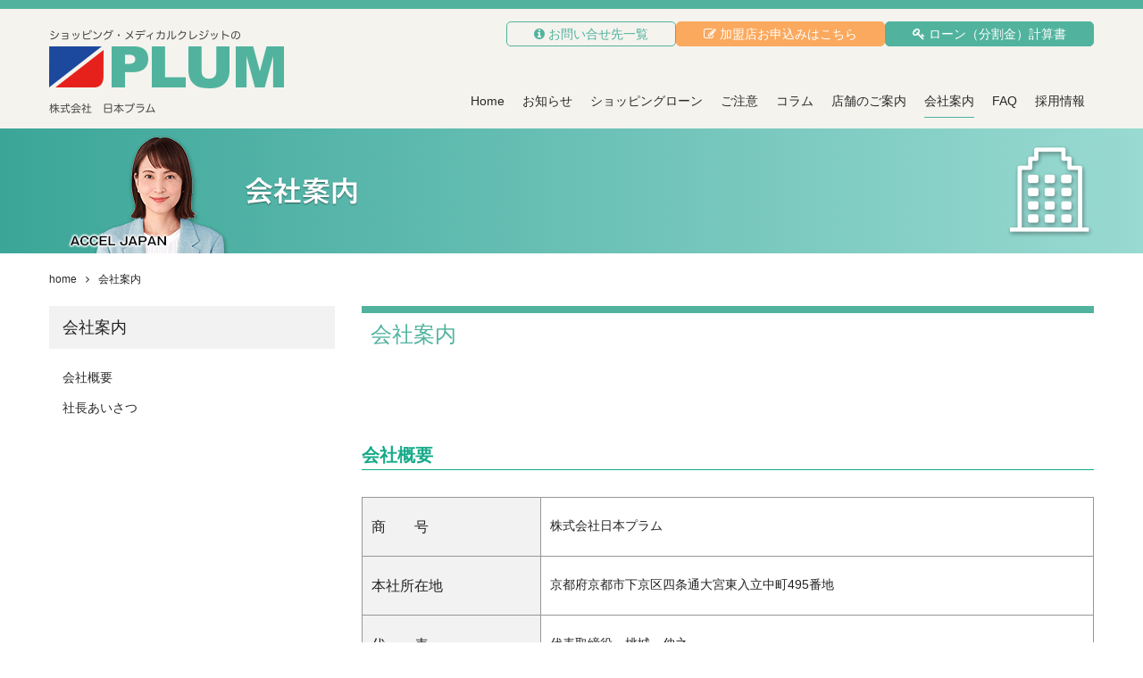

--- FILE ---
content_type: text/html; charset=UTF-8
request_url: https://www.jplum.com/company/
body_size: 9899
content:
<!DOCTYPE html>
<html lang="ja" class="no-js">
<head>
<!-- YSA conversion tag (2024.02.07 written by asano ) -->
<script async src="https://s.yimg.jp/images/listing/tool/cv/ytag.js"></script>
<script>
window.yjDataLayer = window.yjDataLayer || [];
function ytag() { yjDataLayer.push(arguments); }
ytag({"type":"ycl_cookie"});
</script>
<!-- Google tag (gtag.js) -->
<script async src="https://www.googletagmanager.com/gtag/js?id=G-V73WJF52C8"></script>
<script>
window.dataLayer = window.dataLayer || [];
function gtag(){dataLayer.push(arguments);}
gtag('js', new Date());
gtag('config', 'G-V73WJF52C8');
</script>
<meta charset="UTF-8">
<meta name="viewport" content="width=device-width,user-scalable=no">
<link rel="profile" href="http://gmpg.org/xfn/11">
<link rel="pingback" href="https://www.jplum.com/wp/xmlrpc.php">
<!--[if lt IE 9]>
<script src="https://www.jplum.com/wp/wp-content/themes/jplum/js/html5.js"></script>
<![endif]-->
<meta name="keywords" content="京都,クレジット,ショッピング,ローン,クレジット,信販,契約,加盟店,個別信用購入あっせん,立替払い,自社割賦,分割払い,エステ,クリニック,メディカル">
<meta name="description" content="クレジット・ショッピングローン・信販の新規契約／新規加盟店募集。加盟店様に代金を立替払い売上アップに貢献します。本社/京都市下京区。">
<link rel="stylesheet" href="https://maxcdn.bootstrapcdn.com/font-awesome/4.3.0/css/font-awesome.min.css">
<link rel="stylesheet" href="/shared/js/owl-carousel/owl.carousel.css">
<link rel="stylesheet" href="/shared/js/owl-carousel/owl.theme.css">
<link rel="stylesheet" href="/shared/js/slider-pro/css/slider-pro.min.css">
<link rel="stylesheet" href="/shared/js/fancybox/jquery.fancybox.css">
<link rel="stylesheet" href="/shared/js/slick/slick.css">
<link rel="stylesheet" href="/shared/js/slick/slick-theme.css">
<link rel="stylesheet" href="/shared/css/common.css">
<link rel="stylesheet" href="/shared/css/afstyle.css">
<link rel="stylesheet" href="/shared/css/style2?=v5.css">
<title>会社案内 &#8211; ショッピングローン・クレジット契約の株式会社日本プラム</title>
<meta name='robots' content='max-image-preview:large' />
<style>img:is([sizes="auto" i], [sizes^="auto," i]) { contain-intrinsic-size: 3000px 1500px }</style>
<script type="text/javascript">
/* <![CDATA[ */
window._wpemojiSettings = {"baseUrl":"https:\/\/s.w.org\/images\/core\/emoji\/16.0.1\/72x72\/","ext":".png","svgUrl":"https:\/\/s.w.org\/images\/core\/emoji\/16.0.1\/svg\/","svgExt":".svg","source":{"concatemoji":"https:\/\/www.jplum.com\/wp\/wp-includes\/js\/wp-emoji-release.min.js?ver=6.8.3"}};
/*! This file is auto-generated */
!function(s,n){var o,i,e;function c(e){try{var t={supportTests:e,timestamp:(new Date).valueOf()};sessionStorage.setItem(o,JSON.stringify(t))}catch(e){}}function p(e,t,n){e.clearRect(0,0,e.canvas.width,e.canvas.height),e.fillText(t,0,0);var t=new Uint32Array(e.getImageData(0,0,e.canvas.width,e.canvas.height).data),a=(e.clearRect(0,0,e.canvas.width,e.canvas.height),e.fillText(n,0,0),new Uint32Array(e.getImageData(0,0,e.canvas.width,e.canvas.height).data));return t.every(function(e,t){return e===a[t]})}function u(e,t){e.clearRect(0,0,e.canvas.width,e.canvas.height),e.fillText(t,0,0);for(var n=e.getImageData(16,16,1,1),a=0;a<n.data.length;a++)if(0!==n.data[a])return!1;return!0}function f(e,t,n,a){switch(t){case"flag":return n(e,"\ud83c\udff3\ufe0f\u200d\u26a7\ufe0f","\ud83c\udff3\ufe0f\u200b\u26a7\ufe0f")?!1:!n(e,"\ud83c\udde8\ud83c\uddf6","\ud83c\udde8\u200b\ud83c\uddf6")&&!n(e,"\ud83c\udff4\udb40\udc67\udb40\udc62\udb40\udc65\udb40\udc6e\udb40\udc67\udb40\udc7f","\ud83c\udff4\u200b\udb40\udc67\u200b\udb40\udc62\u200b\udb40\udc65\u200b\udb40\udc6e\u200b\udb40\udc67\u200b\udb40\udc7f");case"emoji":return!a(e,"\ud83e\udedf")}return!1}function g(e,t,n,a){var r="undefined"!=typeof WorkerGlobalScope&&self instanceof WorkerGlobalScope?new OffscreenCanvas(300,150):s.createElement("canvas"),o=r.getContext("2d",{willReadFrequently:!0}),i=(o.textBaseline="top",o.font="600 32px Arial",{});return e.forEach(function(e){i[e]=t(o,e,n,a)}),i}function t(e){var t=s.createElement("script");t.src=e,t.defer=!0,s.head.appendChild(t)}"undefined"!=typeof Promise&&(o="wpEmojiSettingsSupports",i=["flag","emoji"],n.supports={everything:!0,everythingExceptFlag:!0},e=new Promise(function(e){s.addEventListener("DOMContentLoaded",e,{once:!0})}),new Promise(function(t){var n=function(){try{var e=JSON.parse(sessionStorage.getItem(o));if("object"==typeof e&&"number"==typeof e.timestamp&&(new Date).valueOf()<e.timestamp+604800&&"object"==typeof e.supportTests)return e.supportTests}catch(e){}return null}();if(!n){if("undefined"!=typeof Worker&&"undefined"!=typeof OffscreenCanvas&&"undefined"!=typeof URL&&URL.createObjectURL&&"undefined"!=typeof Blob)try{var e="postMessage("+g.toString()+"("+[JSON.stringify(i),f.toString(),p.toString(),u.toString()].join(",")+"));",a=new Blob([e],{type:"text/javascript"}),r=new Worker(URL.createObjectURL(a),{name:"wpTestEmojiSupports"});return void(r.onmessage=function(e){c(n=e.data),r.terminate(),t(n)})}catch(e){}c(n=g(i,f,p,u))}t(n)}).then(function(e){for(var t in e)n.supports[t]=e[t],n.supports.everything=n.supports.everything&&n.supports[t],"flag"!==t&&(n.supports.everythingExceptFlag=n.supports.everythingExceptFlag&&n.supports[t]);n.supports.everythingExceptFlag=n.supports.everythingExceptFlag&&!n.supports.flag,n.DOMReady=!1,n.readyCallback=function(){n.DOMReady=!0}}).then(function(){return e}).then(function(){var e;n.supports.everything||(n.readyCallback(),(e=n.source||{}).concatemoji?t(e.concatemoji):e.wpemoji&&e.twemoji&&(t(e.twemoji),t(e.wpemoji)))}))}((window,document),window._wpemojiSettings);
/* ]]> */
</script>
<style id='wp-emoji-styles-inline-css' type='text/css'>
img.wp-smiley, img.emoji {
display: inline !important;
border: none !important;
box-shadow: none !important;
height: 1em !important;
width: 1em !important;
margin: 0 0.07em !important;
vertical-align: -0.1em !important;
background: none !important;
padding: 0 !important;
}
</style>
<link rel='stylesheet' id='wp-block-library-css' href='https://www.jplum.com/wp/wp-includes/css/dist/block-library/style.min.css?ver=6.8.3' type='text/css' media='all' />
<style id='classic-theme-styles-inline-css' type='text/css'>
/*! This file is auto-generated */
.wp-block-button__link{color:#fff;background-color:#32373c;border-radius:9999px;box-shadow:none;text-decoration:none;padding:calc(.667em + 2px) calc(1.333em + 2px);font-size:1.125em}.wp-block-file__button{background:#32373c;color:#fff;text-decoration:none}
</style>
<style id='global-styles-inline-css' type='text/css'>
:root{--wp--preset--aspect-ratio--square: 1;--wp--preset--aspect-ratio--4-3: 4/3;--wp--preset--aspect-ratio--3-4: 3/4;--wp--preset--aspect-ratio--3-2: 3/2;--wp--preset--aspect-ratio--2-3: 2/3;--wp--preset--aspect-ratio--16-9: 16/9;--wp--preset--aspect-ratio--9-16: 9/16;--wp--preset--color--black: #000000;--wp--preset--color--cyan-bluish-gray: #abb8c3;--wp--preset--color--white: #ffffff;--wp--preset--color--pale-pink: #f78da7;--wp--preset--color--vivid-red: #cf2e2e;--wp--preset--color--luminous-vivid-orange: #ff6900;--wp--preset--color--luminous-vivid-amber: #fcb900;--wp--preset--color--light-green-cyan: #7bdcb5;--wp--preset--color--vivid-green-cyan: #00d084;--wp--preset--color--pale-cyan-blue: #8ed1fc;--wp--preset--color--vivid-cyan-blue: #0693e3;--wp--preset--color--vivid-purple: #9b51e0;--wp--preset--gradient--vivid-cyan-blue-to-vivid-purple: linear-gradient(135deg,rgba(6,147,227,1) 0%,rgb(155,81,224) 100%);--wp--preset--gradient--light-green-cyan-to-vivid-green-cyan: linear-gradient(135deg,rgb(122,220,180) 0%,rgb(0,208,130) 100%);--wp--preset--gradient--luminous-vivid-amber-to-luminous-vivid-orange: linear-gradient(135deg,rgba(252,185,0,1) 0%,rgba(255,105,0,1) 100%);--wp--preset--gradient--luminous-vivid-orange-to-vivid-red: linear-gradient(135deg,rgba(255,105,0,1) 0%,rgb(207,46,46) 100%);--wp--preset--gradient--very-light-gray-to-cyan-bluish-gray: linear-gradient(135deg,rgb(238,238,238) 0%,rgb(169,184,195) 100%);--wp--preset--gradient--cool-to-warm-spectrum: linear-gradient(135deg,rgb(74,234,220) 0%,rgb(151,120,209) 20%,rgb(207,42,186) 40%,rgb(238,44,130) 60%,rgb(251,105,98) 80%,rgb(254,248,76) 100%);--wp--preset--gradient--blush-light-purple: linear-gradient(135deg,rgb(255,206,236) 0%,rgb(152,150,240) 100%);--wp--preset--gradient--blush-bordeaux: linear-gradient(135deg,rgb(254,205,165) 0%,rgb(254,45,45) 50%,rgb(107,0,62) 100%);--wp--preset--gradient--luminous-dusk: linear-gradient(135deg,rgb(255,203,112) 0%,rgb(199,81,192) 50%,rgb(65,88,208) 100%);--wp--preset--gradient--pale-ocean: linear-gradient(135deg,rgb(255,245,203) 0%,rgb(182,227,212) 50%,rgb(51,167,181) 100%);--wp--preset--gradient--electric-grass: linear-gradient(135deg,rgb(202,248,128) 0%,rgb(113,206,126) 100%);--wp--preset--gradient--midnight: linear-gradient(135deg,rgb(2,3,129) 0%,rgb(40,116,252) 100%);--wp--preset--font-size--small: 13px;--wp--preset--font-size--medium: 20px;--wp--preset--font-size--large: 36px;--wp--preset--font-size--x-large: 42px;--wp--preset--spacing--20: 0.44rem;--wp--preset--spacing--30: 0.67rem;--wp--preset--spacing--40: 1rem;--wp--preset--spacing--50: 1.5rem;--wp--preset--spacing--60: 2.25rem;--wp--preset--spacing--70: 3.38rem;--wp--preset--spacing--80: 5.06rem;--wp--preset--shadow--natural: 6px 6px 9px rgba(0, 0, 0, 0.2);--wp--preset--shadow--deep: 12px 12px 50px rgba(0, 0, 0, 0.4);--wp--preset--shadow--sharp: 6px 6px 0px rgba(0, 0, 0, 0.2);--wp--preset--shadow--outlined: 6px 6px 0px -3px rgba(255, 255, 255, 1), 6px 6px rgba(0, 0, 0, 1);--wp--preset--shadow--crisp: 6px 6px 0px rgba(0, 0, 0, 1);}:where(.is-layout-flex){gap: 0.5em;}:where(.is-layout-grid){gap: 0.5em;}body .is-layout-flex{display: flex;}.is-layout-flex{flex-wrap: wrap;align-items: center;}.is-layout-flex > :is(*, div){margin: 0;}body .is-layout-grid{display: grid;}.is-layout-grid > :is(*, div){margin: 0;}:where(.wp-block-columns.is-layout-flex){gap: 2em;}:where(.wp-block-columns.is-layout-grid){gap: 2em;}:where(.wp-block-post-template.is-layout-flex){gap: 1.25em;}:where(.wp-block-post-template.is-layout-grid){gap: 1.25em;}.has-black-color{color: var(--wp--preset--color--black) !important;}.has-cyan-bluish-gray-color{color: var(--wp--preset--color--cyan-bluish-gray) !important;}.has-white-color{color: var(--wp--preset--color--white) !important;}.has-pale-pink-color{color: var(--wp--preset--color--pale-pink) !important;}.has-vivid-red-color{color: var(--wp--preset--color--vivid-red) !important;}.has-luminous-vivid-orange-color{color: var(--wp--preset--color--luminous-vivid-orange) !important;}.has-luminous-vivid-amber-color{color: var(--wp--preset--color--luminous-vivid-amber) !important;}.has-light-green-cyan-color{color: var(--wp--preset--color--light-green-cyan) !important;}.has-vivid-green-cyan-color{color: var(--wp--preset--color--vivid-green-cyan) !important;}.has-pale-cyan-blue-color{color: var(--wp--preset--color--pale-cyan-blue) !important;}.has-vivid-cyan-blue-color{color: var(--wp--preset--color--vivid-cyan-blue) !important;}.has-vivid-purple-color{color: var(--wp--preset--color--vivid-purple) !important;}.has-black-background-color{background-color: var(--wp--preset--color--black) !important;}.has-cyan-bluish-gray-background-color{background-color: var(--wp--preset--color--cyan-bluish-gray) !important;}.has-white-background-color{background-color: var(--wp--preset--color--white) !important;}.has-pale-pink-background-color{background-color: var(--wp--preset--color--pale-pink) !important;}.has-vivid-red-background-color{background-color: var(--wp--preset--color--vivid-red) !important;}.has-luminous-vivid-orange-background-color{background-color: var(--wp--preset--color--luminous-vivid-orange) !important;}.has-luminous-vivid-amber-background-color{background-color: var(--wp--preset--color--luminous-vivid-amber) !important;}.has-light-green-cyan-background-color{background-color: var(--wp--preset--color--light-green-cyan) !important;}.has-vivid-green-cyan-background-color{background-color: var(--wp--preset--color--vivid-green-cyan) !important;}.has-pale-cyan-blue-background-color{background-color: var(--wp--preset--color--pale-cyan-blue) !important;}.has-vivid-cyan-blue-background-color{background-color: var(--wp--preset--color--vivid-cyan-blue) !important;}.has-vivid-purple-background-color{background-color: var(--wp--preset--color--vivid-purple) !important;}.has-black-border-color{border-color: var(--wp--preset--color--black) !important;}.has-cyan-bluish-gray-border-color{border-color: var(--wp--preset--color--cyan-bluish-gray) !important;}.has-white-border-color{border-color: var(--wp--preset--color--white) !important;}.has-pale-pink-border-color{border-color: var(--wp--preset--color--pale-pink) !important;}.has-vivid-red-border-color{border-color: var(--wp--preset--color--vivid-red) !important;}.has-luminous-vivid-orange-border-color{border-color: var(--wp--preset--color--luminous-vivid-orange) !important;}.has-luminous-vivid-amber-border-color{border-color: var(--wp--preset--color--luminous-vivid-amber) !important;}.has-light-green-cyan-border-color{border-color: var(--wp--preset--color--light-green-cyan) !important;}.has-vivid-green-cyan-border-color{border-color: var(--wp--preset--color--vivid-green-cyan) !important;}.has-pale-cyan-blue-border-color{border-color: var(--wp--preset--color--pale-cyan-blue) !important;}.has-vivid-cyan-blue-border-color{border-color: var(--wp--preset--color--vivid-cyan-blue) !important;}.has-vivid-purple-border-color{border-color: var(--wp--preset--color--vivid-purple) !important;}.has-vivid-cyan-blue-to-vivid-purple-gradient-background{background: var(--wp--preset--gradient--vivid-cyan-blue-to-vivid-purple) !important;}.has-light-green-cyan-to-vivid-green-cyan-gradient-background{background: var(--wp--preset--gradient--light-green-cyan-to-vivid-green-cyan) !important;}.has-luminous-vivid-amber-to-luminous-vivid-orange-gradient-background{background: var(--wp--preset--gradient--luminous-vivid-amber-to-luminous-vivid-orange) !important;}.has-luminous-vivid-orange-to-vivid-red-gradient-background{background: var(--wp--preset--gradient--luminous-vivid-orange-to-vivid-red) !important;}.has-very-light-gray-to-cyan-bluish-gray-gradient-background{background: var(--wp--preset--gradient--very-light-gray-to-cyan-bluish-gray) !important;}.has-cool-to-warm-spectrum-gradient-background{background: var(--wp--preset--gradient--cool-to-warm-spectrum) !important;}.has-blush-light-purple-gradient-background{background: var(--wp--preset--gradient--blush-light-purple) !important;}.has-blush-bordeaux-gradient-background{background: var(--wp--preset--gradient--blush-bordeaux) !important;}.has-luminous-dusk-gradient-background{background: var(--wp--preset--gradient--luminous-dusk) !important;}.has-pale-ocean-gradient-background{background: var(--wp--preset--gradient--pale-ocean) !important;}.has-electric-grass-gradient-background{background: var(--wp--preset--gradient--electric-grass) !important;}.has-midnight-gradient-background{background: var(--wp--preset--gradient--midnight) !important;}.has-small-font-size{font-size: var(--wp--preset--font-size--small) !important;}.has-medium-font-size{font-size: var(--wp--preset--font-size--medium) !important;}.has-large-font-size{font-size: var(--wp--preset--font-size--large) !important;}.has-x-large-font-size{font-size: var(--wp--preset--font-size--x-large) !important;}
:where(.wp-block-post-template.is-layout-flex){gap: 1.25em;}:where(.wp-block-post-template.is-layout-grid){gap: 1.25em;}
:where(.wp-block-columns.is-layout-flex){gap: 2em;}:where(.wp-block-columns.is-layout-grid){gap: 2em;}
:root :where(.wp-block-pullquote){font-size: 1.5em;line-height: 1.6;}
</style>
<script type="text/javascript" src="https://www.jplum.com/wp/wp-includes/js/jquery/jquery.min.js?ver=3.7.1" id="jquery-core-js"></script>
<script type="text/javascript" src="https://www.jplum.com/wp/wp-includes/js/jquery/jquery-migrate.min.js?ver=3.4.1" id="jquery-migrate-js"></script>
<link rel="https://api.w.org/" href="https://www.jplum.com/wp-json/" /><link rel="alternate" title="JSON" type="application/json" href="https://www.jplum.com/wp-json/wp/v2/pages/36" /><link rel="EditURI" type="application/rsd+xml" title="RSD" href="https://www.jplum.com/wp/xmlrpc.php?rsd" />
<meta name="generator" content="WordPress 6.8.3" />
<link rel="canonical" href="https://www.jplum.com/company/" />
<link rel='shortlink' href='https://www.jplum.com/?p=36' />
<link rel="alternate" title="oEmbed (JSON)" type="application/json+oembed" href="https://www.jplum.com/wp-json/oembed/1.0/embed?url=https%3A%2F%2Fwww.jplum.com%2Fcompany%2F" />
<link rel="alternate" title="oEmbed (XML)" type="text/xml+oembed" href="https://www.jplum.com/wp-json/oembed/1.0/embed?url=https%3A%2F%2Fwww.jplum.com%2Fcompany%2F&#038;format=xml" />
<style type="text/css">
#metaslider_configuration .inside,
#metaslider_advanced_settings,
#metaslider_social,
label[for="postcustom-hide"]
{display:none;}
#metaslider_configuration
{overflow: hidden;}
</style><style type="text/css">.recentcomments a{display:inline !important;padding:0 !important;margin:0 !important;}</style>
</head>
<body class="wp-singular page-template-default page page-id-36 page-parent wp-theme-jplum" id="company">
<div id="wrapper" class="company">
<header>
<div id="header_loggin">
<div class="container">
<div class="loggin_box">
<a class="btn_style05" href="/contact_list/"><i class="fa fa-info-circle" aria-hidden="true"></i> お問い合せ先一覧</a><a class="btn_style03 orange" href="https://www.jplum.com/shoppingloan/contact/"><i class="fa fa-pencil-square-o" aria-hidden="true"></i> 加盟店お申込みはこちら</a><a class="btn_style03 btn_loggin fancybox" href="https://www.jplum.com/shoppingloan/simulation/"><i class="fa fa-key" aria-hidden="true"></i> ローン（分割金）計算書</a>
</div>
<div class="btn_menu_open"><a href="#" class="menu_open"><i class="fa fa-bars" aria-hidden="true"></i><span>MENU</span></a></div>
<div class="logo"><h1><a href="/"><img src="/shared/images/logo01.png" alt="ショッピングローン・クレジット契約の株式会社日本プラム" width="263"></a></h1></div>
</div>
</div>
<div style="display:none">
<div id="loggin_wrap">
<div class="loggin_box">
<form name="loggin_frm" action="/member_page/index.php" method="post">
<div class="loggin_title"><img src="/shared/images/logo.png" alt="ショッピングローン・クレジット契約の株式会社日本プラム" width="200" height="46">加盟店様ログイン</div>
<div class="loggin_id"><input type="text" name="id" id="id" value="" placeholder="ユーザーIDを入力してください" pattern="^[0-9A-Za-z]+$"></div>
<div class="loggin_pass"><input type="password" name="pass" id="" value="" placeholder="パスワードを入力してください">
<p class="f_small mt05">※パスワードは8桁の英数です。</p></div>
<input type="hidden" name="login" value="1">
<div class="loggin_submit"><input type="submit" class="btn_submit" value="加盟店様ページへログイン"></div>
</form>
</div>
</div>
</div>
<div id="header_main">
<div class="container">
<div class="gnav">
<ul><li id="menu-item-67" class="menu-item menu-item-type-custom menu-item-object-custom menu-item-67"><a href="/">Home</a></li>
<li id="menu-item-68" class="menu-item menu-item-type-custom menu-item-object-custom menu-item-68"><a href="/news/">お知らせ</a></li>
<li id="menu-item-69" class="menu-item menu-item-type-post_type menu-item-object-page menu-item-has-children menu-item-69"><a href="https://www.jplum.com/shoppingloan/">ショッピングローン</a>
<ul class="sub-menu">
<li id="menu-item-180" class="menu-item menu-item-type-post_type menu-item-object-page menu-item-180"><a href="https://www.jplum.com/shoppingloan/recruit/">新規加盟店募集のご案内</a></li>
<li id="menu-item-177" class="menu-item menu-item-type-post_type menu-item-object-page menu-item-177"><a href="https://www.jplum.com/shoppingloan/lineup/">商品ラインナップ</a></li>
<li id="menu-item-632" class="menu-item menu-item-type-post_type menu-item-object-page menu-item-632"><a href="https://www.jplum.com/pcret/">Webクレジット申込みシステム「ピクレット」のご案内</a></li>
<li id="menu-item-193" class="menu-item menu-item-type-post_type menu-item-object-page menu-item-193"><a href="https://www.jplum.com/shoppingloan/lineup/general/">お取扱い条件（一般）</a></li>
<li id="menu-item-194" class="menu-item menu-item-type-post_type menu-item-object-page menu-item-194"><a href="https://www.jplum.com/shoppingloan/lineup/medical/">お取扱い条件（医療・美容医療）</a></li>
<li id="menu-item-169" class="menu-item menu-item-type-post_type menu-item-object-page menu-item-169"><a href="https://www.jplum.com/shoppingloan/merit/">お客様メリット</a></li>
<li id="menu-item-170" class="menu-item menu-item-type-post_type menu-item-object-page menu-item-170"><a href="https://www.jplum.com/shoppingloan/contact/">加盟店加入の申込方法</a></li>
<li id="menu-item-176" class="menu-item menu-item-type-post_type menu-item-object-page menu-item-176"><a href="https://www.jplum.com/shoppingloan/service/">口座振替受付サービス（クレピコ）のご案内</a></li>
<li id="menu-item-174" class="menu-item menu-item-type-post_type menu-item-object-page menu-item-174"><a href="https://www.jplum.com/shoppingloan/jointusage/">加盟店情報の共同利用について</a></li>
</ul>
</li>
<li id="menu-item-70" class="menu-item menu-item-type-post_type menu-item-object-page menu-item-has-children menu-item-70"><a href="https://www.jplum.com/attention/">ご注意</a>
<ul class="sub-menu">
<li id="menu-item-326" class="menu-item menu-item-type-custom menu-item-object-custom menu-item-326"><a href="/attention/#m3">住所変更について</a></li>
<li id="menu-item-334" class="menu-item menu-item-type-custom menu-item-object-custom menu-item-334"><a href="/attention/#m2">違法な請求について</a></li>
<li id="menu-item-335" class="menu-item menu-item-type-custom menu-item-object-custom menu-item-335"><a href="/attention/#m1">当社を装った詐欺について</a></li>
</ul>
</li>
<li id="menu-item-71" class="menu-item menu-item-type-custom menu-item-object-custom menu-item-71"><a href="/blog/">コラム</a></li>
<li id="menu-item-72" class="menu-item menu-item-type-post_type menu-item-object-page menu-item-has-children menu-item-72"><a href="https://www.jplum.com/shop/">店舗のご案内</a>
<ul class="sub-menu">
<li id="menu-item-336" class="menu-item menu-item-type-custom menu-item-object-custom menu-item-336"><a href="/shop/#shop01">本社</a></li>
<li id="menu-item-337" class="menu-item menu-item-type-custom menu-item-object-custom menu-item-337"><a href="/shop/#shop02">割賦センター</a></li>
<li id="menu-item-748" class="menu-item menu-item-type-custom menu-item-object-custom menu-item-748"><a href="/shop/#shop04_2">事務センター</a></li>
<li id="menu-item-338" class="menu-item menu-item-type-custom menu-item-object-custom menu-item-338"><a href="/shop/#shop03">カスタマセンター</a></li>
<li id="menu-item-339" class="menu-item menu-item-type-custom menu-item-object-custom menu-item-339"><a href="/shop/#shop04">京都支店</a></li>
</ul>
</li>
<li id="menu-item-73" class="menu-item menu-item-type-post_type menu-item-object-page current-menu-item page_item page-item-36 current_page_item current-menu-ancestor current-menu-parent current_page_parent current_page_ancestor menu-item-has-children menu-item-73 current"><a href="https://www.jplum.com/company/" aria-current="page">会社案内</a>
<ul class="sub-menu">
<li id="menu-item-267" class="menu-item menu-item-type-post_type menu-item-object-page current-menu-item page_item page-item-36 current_page_item menu-item-267 current"><a href="https://www.jplum.com/company/" aria-current="page">会社概要</a></li>
<li id="menu-item-268" class="menu-item menu-item-type-post_type menu-item-object-page menu-item-268"><a href="https://www.jplum.com/company/greeting/">社長あいさつ</a></li>
</ul>
</li>
<li id="menu-item-74" class="menu-item menu-item-type-post_type menu-item-object-page menu-item-has-children menu-item-74"><a href="https://www.jplum.com/faq/">FAQ</a>
<ul class="sub-menu">
<li id="menu-item-269" class="menu-item menu-item-type-custom menu-item-object-custom menu-item-269"><a href="/faq/#f1">お客様・一般の方のFAQ</a></li>
<li id="menu-item-270" class="menu-item menu-item-type-custom menu-item-object-custom menu-item-270"><a href="/faq/inquiry/">お客様・一般の方のお問い合せ</a></li>
<li id="menu-item-271" class="menu-item menu-item-type-custom menu-item-object-custom menu-item-271"><a href="/faq/#f2">加盟店お申し込みに関するFAQ</a></li>
<li id="menu-item-1053" class="menu-item menu-item-type-post_type menu-item-object-page menu-item-1053"><a href="https://www.jplum.com/shoppingloan/contact/">加盟店加入の申込方法</a></li>
<li id="menu-item-312" class="menu-item menu-item-type-custom menu-item-object-custom menu-item-312"><a href="/faq/#f3">加盟店様のお問い合せ</a></li>
</ul>
</li>
<li id="menu-item-75" class="menu-item menu-item-type-post_type menu-item-object-page menu-item-75"><a href="https://www.jplum.com/career/">採用情報</a></li>
</ul>                </div>
</div>
</div>
<div class="sp_gnav_wrap">
<div class="btn_menu_close"><a href="#" class="menu_close"><i class="fa fa-times" aria-hidden="true"></i></a></div>
<div class="gnav">
<div class="sp_loggin_box">
<a class="btn_style03 btn_loggin fancybox" href="https://www.jplum.com/shoppingloan/simulation/"><i class="fa fa-key" aria-hidden="true"></i> ローン（分割金）計算書</a>
<a class="btn_style03 mt10" href="https://partner.jplum.com" target="_blank"><i class="fa fa-pencil-square-o" aria-hidden="true"></i> 加盟店お申込みはこちら</a>
<a class="btn_style03 mt10" href="/contact_list/"><i class="fa fa-info-circle" aria-hidden="true"></i> お問い合せ先一覧</a>
</div>
<ul><li class="menu-item menu-item-type-custom menu-item-object-custom menu-item-67"><a href="/">Home</a></li>
<li class="menu-item menu-item-type-custom menu-item-object-custom menu-item-68"><a href="/news/">お知らせ</a></li>
<li class="menu-item menu-item-type-post_type menu-item-object-page menu-item-has-children menu-item-69"><a href="https://www.jplum.com/shoppingloan/">ショッピングローン</a>
<ul class="sub-menu">
<li class="menu-item menu-item-type-post_type menu-item-object-page menu-item-180"><a href="https://www.jplum.com/shoppingloan/recruit/">新規加盟店募集のご案内</a></li>
<li class="menu-item menu-item-type-post_type menu-item-object-page menu-item-177"><a href="https://www.jplum.com/shoppingloan/lineup/">商品ラインナップ</a></li>
<li class="menu-item menu-item-type-post_type menu-item-object-page menu-item-632"><a href="https://www.jplum.com/pcret/">Webクレジット申込みシステム「ピクレット」のご案内</a></li>
<li class="menu-item menu-item-type-post_type menu-item-object-page menu-item-193"><a href="https://www.jplum.com/shoppingloan/lineup/general/">お取扱い条件（一般）</a></li>
<li class="menu-item menu-item-type-post_type menu-item-object-page menu-item-194"><a href="https://www.jplum.com/shoppingloan/lineup/medical/">お取扱い条件（医療・美容医療）</a></li>
<li class="menu-item menu-item-type-post_type menu-item-object-page menu-item-169"><a href="https://www.jplum.com/shoppingloan/merit/">お客様メリット</a></li>
<li class="menu-item menu-item-type-post_type menu-item-object-page menu-item-170"><a href="https://www.jplum.com/shoppingloan/contact/">加盟店加入の申込方法</a></li>
<li class="menu-item menu-item-type-post_type menu-item-object-page menu-item-176"><a href="https://www.jplum.com/shoppingloan/service/">口座振替受付サービス（クレピコ）のご案内</a></li>
<li class="menu-item menu-item-type-post_type menu-item-object-page menu-item-174"><a href="https://www.jplum.com/shoppingloan/jointusage/">加盟店情報の共同利用について</a></li>
</ul>
</li>
<li class="menu-item menu-item-type-post_type menu-item-object-page menu-item-has-children menu-item-70"><a href="https://www.jplum.com/attention/">ご注意</a>
<ul class="sub-menu">
<li class="menu-item menu-item-type-custom menu-item-object-custom menu-item-326"><a href="/attention/#m3">住所変更について</a></li>
<li class="menu-item menu-item-type-custom menu-item-object-custom menu-item-334"><a href="/attention/#m2">違法な請求について</a></li>
<li class="menu-item menu-item-type-custom menu-item-object-custom menu-item-335"><a href="/attention/#m1">当社を装った詐欺について</a></li>
</ul>
</li>
<li class="menu-item menu-item-type-custom menu-item-object-custom menu-item-71"><a href="/blog/">コラム</a></li>
<li class="menu-item menu-item-type-post_type menu-item-object-page menu-item-has-children menu-item-72"><a href="https://www.jplum.com/shop/">店舗のご案内</a>
<ul class="sub-menu">
<li class="menu-item menu-item-type-custom menu-item-object-custom menu-item-336"><a href="/shop/#shop01">本社</a></li>
<li class="menu-item menu-item-type-custom menu-item-object-custom menu-item-337"><a href="/shop/#shop02">割賦センター</a></li>
<li class="menu-item menu-item-type-custom menu-item-object-custom menu-item-748"><a href="/shop/#shop04_2">事務センター</a></li>
<li class="menu-item menu-item-type-custom menu-item-object-custom menu-item-338"><a href="/shop/#shop03">カスタマセンター</a></li>
<li class="menu-item menu-item-type-custom menu-item-object-custom menu-item-339"><a href="/shop/#shop04">京都支店</a></li>
</ul>
</li>
<li class="menu-item menu-item-type-post_type menu-item-object-page current-menu-item page_item page-item-36 current_page_item current-menu-ancestor current-menu-parent current_page_parent current_page_ancestor menu-item-has-children menu-item-73 current"><a href="https://www.jplum.com/company/" aria-current="page">会社案内</a>
<ul class="sub-menu">
<li class="menu-item menu-item-type-post_type menu-item-object-page current-menu-item page_item page-item-36 current_page_item menu-item-267 current"><a href="https://www.jplum.com/company/" aria-current="page">会社概要</a></li>
<li class="menu-item menu-item-type-post_type menu-item-object-page menu-item-268"><a href="https://www.jplum.com/company/greeting/">社長あいさつ</a></li>
</ul>
</li>
<li class="menu-item menu-item-type-post_type menu-item-object-page menu-item-has-children menu-item-74"><a href="https://www.jplum.com/faq/">FAQ</a>
<ul class="sub-menu">
<li class="menu-item menu-item-type-custom menu-item-object-custom menu-item-269"><a href="/faq/#f1">お客様・一般の方のFAQ</a></li>
<li class="menu-item menu-item-type-custom menu-item-object-custom menu-item-270"><a href="/faq/inquiry/">お客様・一般の方のお問い合せ</a></li>
<li class="menu-item menu-item-type-custom menu-item-object-custom menu-item-271"><a href="/faq/#f2">加盟店お申し込みに関するFAQ</a></li>
<li class="menu-item menu-item-type-post_type menu-item-object-page menu-item-1053"><a href="https://www.jplum.com/shoppingloan/contact/">加盟店加入の申込方法</a></li>
<li class="menu-item menu-item-type-custom menu-item-object-custom menu-item-312"><a href="/faq/#f3">加盟店様のお問い合せ</a></li>
</ul>
</li>
<li class="menu-item menu-item-type-post_type menu-item-object-page menu-item-75"><a href="https://www.jplum.com/career/">採用情報</a></li>
</ul>            </div>
</div>
</header>
<div class="common_mv">
<div class="container">
<div class="common_mv_inner">
<div class="common_mv_image"><img src="/shared/images/company/mv_image.png" alt="会社案内" srcset="/shared/images/company/mv_image.png 1x, /shared/images/company/mv_image@2x.png 2x,"></div>
<div class="common_mv_icon"><img src="/shared/images/company/mv_icon.png" alt="会社案内" srcset="/shared/images/company/mv_icon.png 1x, /shared/images/company/mv_icon@2x.png 2x,"></div>
</div>
</div>
</div>
<div class="container">
<ul class="pankuzu">
<li><a href="/">home</a></li>
<li><span>会社案内</span></li>
</ul>
<div class="main_wrap">
<div class="main_content">
<article>
<div class="sp_none">
<h1 class="title_style03">会社案内</h1>
</div>
<div class="pc_none">
<h1 class="title_style03">会社案内</h1>
</div>
<div class="editor page_editor "><h2 class="title_style04" id="company_01">会社概要</h2>
<p><!--
<tr>
<th>メールアドレス</th>
<td>営業部　　　　mail：eigyo＠jplum.com
加盟店管理部　mail：k-kanri＠nihonplum.co.jp</td>
</tr>
--></p>
<table class="table_style01">
<tbody>
<tr>
<th>商　　号</th>
<td>株式会社日本プラム</td>
</tr>
<tr>
<th>本社所在地</th>
<td>京都府京都市下京区四条通大宮東入立中町495番地</td>
</tr>
<tr>
<th>代　　表</th>
<td>代表取締役　桃城　伸之</td>
</tr>
<tr>
<th>業務内容</th>
<td>個別信用購入あっせん業、消費者金融業、不動産賃貸業</td>
</tr>
<tr>
<th>創業年月日</th>
<td>1968年8月</td>
</tr>
<tr>
<th>設立年月日</th>
<td>1980年１月</td>
</tr>
<tr>
<th>資本金</th>
<td>8000万円</td>
</tr>
<tr>
<th>決算期</th>
<td>3月</td>
</tr>
<tr>
<th>登録番号</th>
<td>近畿（個）第16号-5<br />
京都府知事(5)第03418号</td>
</tr>
<tr>
<th>所属団体</th>
<td>一般社団法人 日本クレジット協会会員　No.177270000<br />
公益財団法人 日本訪問販売協会 賛助会員<br />
日本貸金業協会会員　第005044号<br />
株式会社 シー・アイ・シー<br />
公益財団法人 京都府暴力追放運動推進センター 賛助会員</td>
</tr>
<tr>
<th>取引先加盟店</th>
<td>エステティック・ネイル、医療、美容クリニック、スカルプ（発毛・育毛）、各種スクール、物販（化粧品、補正下着、美容器・美顔器、健康食品　他）等。</td>
</tr>
<tr>
<th>その他</th>
<td><a class="btn_style03" href="/profile/" target="_blank" rel="noopener noreferrer">会社案内 <i class="fa fa-external-link" aria-hidden="true"></i></a></p>
<p class="mt05">※電子書籍版会社案内はこちら</p>
</td>
</tr>
</tbody>
</table>
</div>
</article>
</div>
<div class="sidebar">
<aside>
<div class="title_style02">会社案内</div>
<ul class="list_style03">
<li><a href="/company/">会社概要</a></li>
<li><a href="/company/greeting/">社長あいさつ</a></li>
</ul>
</aside>
</div>
</div><!-- .main_wrap -->
</div><!-- .container -->
    <footer>
<div class="footer_main">
<div class="container">
<ul class="footer_list"><li class="menu-item menu-item-type-custom menu-item-object-custom menu-item-67"><a href="/">Home</a></li>
<li class="menu-item menu-item-type-custom menu-item-object-custom menu-item-68"><a href="/news/">お知らせ</a></li>
<li class="menu-item menu-item-type-post_type menu-item-object-page menu-item-has-children menu-item-69"><a href="https://www.jplum.com/shoppingloan/">ショッピングローン</a>
<ul class="sub-menu">
<li class="menu-item menu-item-type-post_type menu-item-object-page menu-item-180"><a href="https://www.jplum.com/shoppingloan/recruit/">新規加盟店募集のご案内</a></li>
<li class="menu-item menu-item-type-post_type menu-item-object-page menu-item-177"><a href="https://www.jplum.com/shoppingloan/lineup/">商品ラインナップ</a></li>
<li class="menu-item menu-item-type-post_type menu-item-object-page menu-item-632"><a href="https://www.jplum.com/pcret/">Webクレジット申込みシステム「ピクレット」のご案内</a></li>
<li class="menu-item menu-item-type-post_type menu-item-object-page menu-item-193"><a href="https://www.jplum.com/shoppingloan/lineup/general/">お取扱い条件（一般）</a></li>
<li class="menu-item menu-item-type-post_type menu-item-object-page menu-item-194"><a href="https://www.jplum.com/shoppingloan/lineup/medical/">お取扱い条件（医療・美容医療）</a></li>
<li class="menu-item menu-item-type-post_type menu-item-object-page menu-item-169"><a href="https://www.jplum.com/shoppingloan/merit/">お客様メリット</a></li>
<li class="menu-item menu-item-type-post_type menu-item-object-page menu-item-170"><a href="https://www.jplum.com/shoppingloan/contact/">加盟店加入の申込方法</a></li>
<li class="menu-item menu-item-type-post_type menu-item-object-page menu-item-176"><a href="https://www.jplum.com/shoppingloan/service/">口座振替受付サービス（クレピコ）のご案内</a></li>
<li class="menu-item menu-item-type-post_type menu-item-object-page menu-item-174"><a href="https://www.jplum.com/shoppingloan/jointusage/">加盟店情報の共同利用について</a></li>
</ul>
</li>
<li class="menu-item menu-item-type-post_type menu-item-object-page menu-item-has-children menu-item-70"><a href="https://www.jplum.com/attention/">ご注意</a>
<ul class="sub-menu">
<li class="menu-item menu-item-type-custom menu-item-object-custom menu-item-326"><a href="/attention/#m3">住所変更について</a></li>
<li class="menu-item menu-item-type-custom menu-item-object-custom menu-item-334"><a href="/attention/#m2">違法な請求について</a></li>
<li class="menu-item menu-item-type-custom menu-item-object-custom menu-item-335"><a href="/attention/#m1">当社を装った詐欺について</a></li>
</ul>
</li>
<li class="menu-item menu-item-type-custom menu-item-object-custom menu-item-71"><a href="/blog/">コラム</a></li>
<li class="menu-item menu-item-type-post_type menu-item-object-page menu-item-has-children menu-item-72"><a href="https://www.jplum.com/shop/">店舗のご案内</a>
<ul class="sub-menu">
<li class="menu-item menu-item-type-custom menu-item-object-custom menu-item-336"><a href="/shop/#shop01">本社</a></li>
<li class="menu-item menu-item-type-custom menu-item-object-custom menu-item-337"><a href="/shop/#shop02">割賦センター</a></li>
<li class="menu-item menu-item-type-custom menu-item-object-custom menu-item-748"><a href="/shop/#shop04_2">事務センター</a></li>
<li class="menu-item menu-item-type-custom menu-item-object-custom menu-item-338"><a href="/shop/#shop03">カスタマセンター</a></li>
<li class="menu-item menu-item-type-custom menu-item-object-custom menu-item-339"><a href="/shop/#shop04">京都支店</a></li>
</ul>
</li>
<li class="menu-item menu-item-type-post_type menu-item-object-page current-menu-item page_item page-item-36 current_page_item current-menu-ancestor current-menu-parent current_page_parent current_page_ancestor menu-item-has-children menu-item-73 current"><a href="https://www.jplum.com/company/" aria-current="page">会社案内</a>
<ul class="sub-menu">
<li class="menu-item menu-item-type-post_type menu-item-object-page current-menu-item page_item page-item-36 current_page_item menu-item-267 current"><a href="https://www.jplum.com/company/" aria-current="page">会社概要</a></li>
<li class="menu-item menu-item-type-post_type menu-item-object-page menu-item-268"><a href="https://www.jplum.com/company/greeting/">社長あいさつ</a></li>
</ul>
</li>
<li class="menu-item menu-item-type-post_type menu-item-object-page menu-item-has-children menu-item-74"><a href="https://www.jplum.com/faq/">FAQ</a>
<ul class="sub-menu">
<li class="menu-item menu-item-type-custom menu-item-object-custom menu-item-269"><a href="/faq/#f1">お客様・一般の方のFAQ</a></li>
<li class="menu-item menu-item-type-custom menu-item-object-custom menu-item-270"><a href="/faq/inquiry/">お客様・一般の方のお問い合せ</a></li>
<li class="menu-item menu-item-type-custom menu-item-object-custom menu-item-271"><a href="/faq/#f2">加盟店お申し込みに関するFAQ</a></li>
<li class="menu-item menu-item-type-post_type menu-item-object-page menu-item-1053"><a href="https://www.jplum.com/shoppingloan/contact/">加盟店加入の申込方法</a></li>
<li class="menu-item menu-item-type-custom menu-item-object-custom menu-item-312"><a href="/faq/#f3">加盟店様のお問い合せ</a></li>
</ul>
</li>
<li class="menu-item menu-item-type-post_type menu-item-object-page menu-item-75"><a href="https://www.jplum.com/career/">採用情報</a></li>
</ul>                
<div class="footer_link_wrap">
<ul class="footer_link">
<li><a href="/shoppingloan/office/">公表する事務取次会社等</a></li>
<li><a href="/privacy2/">個人情報の取扱いについて</a></li>
<li><a href="/shoppingloan/basicpolicy/">反社会的勢力の対する排除に関する規定</a></li>
<li><a href="/solution/">指定紛争解決機関</a></li>
<li><a href="/links/">関連リンク</a></li>
<li><a href="/contact_list/">お問い合せ先一覧</a></li>
</ul>
</div>
</div>
</div>
<div class="footer_bottom">
<div class="container">
<p class="copyright">Copyright(C) Nihon Plum Co..Lid. All Rights Reserved.</p>
</div>
</div>
</footer>
<div class="pagetop"><a class="scroll" href="#wrapper"><img src="/shared/images/icon_pagetop.png" alt="ページのトップへ" width="30" height="37"></a></div>
</div><!-- #wrapper -->
<script src="https://code.jquery.com/jquery-1.12.3.min.js"></script>
<script src="/shared/js/owl-carousel/owl.carousel.min.js"></script>
<script src="/shared/js/slider-pro/js/jquery.sliderPro.min.js"></script>
<script src="/shared/js/jquery.matchHeight-min.js"></script>
<script src="/shared/js/jquery.stellar.min.js"></script>
<script src="/shared/js/fancybox/jquery.fancybox.js"></script>
<script src="/shared/js/slick/slick.min.js"></script>
<script src="/shared/js/script.js?=v3"></script>
<!--<script type="text/javascript" src="https://maps.googleapis.com/maps/api/js?sensor=false&key=AIzaSyAQtglmzF8EfK15JTbv74qqRp5NJq4_q0I"></script>-->
<script src="https://maps.googleapis.com/maps/api/js?key=AIzaSyBsLbJz79-caXA5MbFSoVsqEtA-m5oguRE" type="text/javascript"></script>
<script src="/shared/js/gmap.js"></script>
<script type="speculationrules">
{"prefetch":[{"source":"document","where":{"and":[{"href_matches":"\/*"},{"not":{"href_matches":["\/wp\/wp-*.php","\/wp\/wp-admin\/*","\/wp\/wp-content\/uploads\/*","\/wp\/wp-content\/*","\/wp\/wp-content\/plugins\/*","\/wp\/wp-content\/themes\/jplum\/*","\/*\\?(.+)"]}},{"not":{"selector_matches":"a[rel~=\"nofollow\"]"}},{"not":{"selector_matches":".no-prefetch, .no-prefetch a"}}]},"eagerness":"conservative"}]}
</script>
<div id="fb-root"></div>
<script>(function(d, s, id) {
var js, fjs = d.getElementsByTagName(s)[0];
if (d.getElementById(id)) return;
js = d.createElement(s); js.id = id;
js.src = "//connect.facebook.net/ja_JP/sdk.js#xfbml=1&version=v2.64";
fjs.parentNode.insertBefore(js, fjs);
}(document, 'script', 'facebook-jssdk'));</script>
<script>
(function(i,s,o,g,r,a,m){i['GoogleAnalyticsObject']=r;i[r]=i[r]||function(){
(i[r].q=i[r].q||[]).push(arguments)},i[r].l=1*new Date();a=s.createElement(o),
m=s.getElementsByTagName(o)[0];a.async=1;a.src=g;m.parentNode.insertBefore(a,m)
})(window,document,'script','https://www.google-analytics.com/analytics.js','ga');
ga('create', 'UA-83880707-1', 'auto');
ga('send', 'pageview');
</script>
<!-- リマーケティング タグの Google コード -->
<!--------------------------------------------------
リマーケティング タグは、個人を特定できる情報と関連付けることも、デリケートなカテゴリに属するページに設置することも許可されません。タグの設定方法については、こちらのページをご覧ください。
http://google.com/ads/remarketingsetup
--------------------------------------------------->
<script type="text/javascript">
/* <![CDATA[ */
var google_conversion_id = 955008553;
var google_custom_params = window.google_tag_params;
var google_remarketing_only = true;
/* ]]> */
</script>
<script type="text/javascript" src="//www.googleadservices.com/pagead/conversion.js">
</script>
<noscript>
<div style="display:inline;">
<img height="1" width="1" style="border-style:none;" alt="" src="//googleads.g.doubleclick.net/pagead/viewthroughconversion/955008553/?guid=ON&amp;script=0"/>
</div>
</noscript>
<!-- Yahoo Code for your Target List YDN用 (2024.02.07 written by asano) -->
<script async src="https://s.yimg.jp/images/listing/tool/cv/ytag.js"></script>
<script>
window.yjDataLayer = window.yjDataLayer || [];
function ytag() { yjDataLayer.push(arguments); }
ytag({
"type":"yjad_retargeting",
"config":{
"yahoo_retargeting_id": "8KG8ZP767M",
"yahoo_retargeting_label": "",
"yahoo_retargeting_page_type": "",
"yahoo_retargeting_items":[
{item_id: '', category_id: '', price: '', quantity: ''}
]
}
});
</script>
<!-- Yahoo Code for your Target List リスティング用 (2024.02.07 written by asano) -->
<script async src="https://s.yimg.jp/images/listing/tool/cv/ytag.js"></script>
<script>
window.yjDataLayer = window.yjDataLayer || [];
function ytag() { yjDataLayer.push(arguments); }
ytag({
"type":"yss_retargeting",
"config": {
"yahoo_ss_retargeting_id": "1000208890",
"yahoo_sstag_custom_params": {
}
}
});
</script>
</body>
</html><!-- WP Fastest Cache file was created in 0.104 seconds, on 2025年12月3日 @ 1:22 AM -->

--- FILE ---
content_type: text/css
request_url: https://www.jplum.com/shared/css/common.css
body_size: 70228
content:
@charset "UTF-8";
@font-face {
  font-family: 'Glyphicons Halflings';
  src: url("/shared/fonts/glyphicons-halflings-regular.eot");
  src: url("/shared/fonts/glyphicons-halflings-regular.eot?#iefix") format("embedded-opentype"), url("/shared/fonts/glyphicons-halflings-regular.woff2") format("woff2"), url("/shared/fonts/glyphicons-halflings-regular.woff") format("woff"), url("/shared/fonts/glyphicons-halflings-regular.ttf") format("truetype"), url("/shared/fonts/glyphicons-halflings-regular.svg#glyphicons_halflingsregular") format("svg"); }

.glyphicon {
  position: relative;
  top: 1px;
  display: inline-block;
  font-family: 'Glyphicons Halflings';
  font-style: normal;
  font-weight: normal;
  line-height: 1;
  -webkit-font-smoothing: antialiased;
  -moz-osx-font-smoothing: grayscale; }

.glyphicon-asterisk:before {
  content: "\002a"; }

.glyphicon-plus:before {
  content: "\002b"; }

.glyphicon-euro:before,
.glyphicon-eur:before {
  content: "\20ac"; }

.glyphicon-minus:before {
  content: "\2212"; }

.glyphicon-cloud:before {
  content: "\2601"; }

.glyphicon-envelope:before {
  content: "\2709"; }

.glyphicon-pencil:before {
  content: "\270f"; }

.glyphicon-glass:before {
  content: "\e001"; }

.glyphicon-music:before {
  content: "\e002"; }

.glyphicon-search:before {
  content: "\e003"; }

.glyphicon-heart:before {
  content: "\e005"; }

.glyphicon-star:before {
  content: "\e006"; }

.glyphicon-star-empty:before {
  content: "\e007"; }

.glyphicon-user:before {
  content: "\e008"; }

.glyphicon-film:before {
  content: "\e009"; }

.glyphicon-th-large:before {
  content: "\e010"; }

.glyphicon-th:before {
  content: "\e011"; }

.glyphicon-th-list:before {
  content: "\e012"; }

.glyphicon-ok:before {
  content: "\e013"; }

.glyphicon-remove:before {
  content: "\e014"; }

.glyphicon-zoom-in:before {
  content: "\e015"; }

.glyphicon-zoom-out:before {
  content: "\e016"; }

.glyphicon-off:before {
  content: "\e017"; }

.glyphicon-signal:before {
  content: "\e018"; }

.glyphicon-cog:before {
  content: "\e019"; }

.glyphicon-trash:before {
  content: "\e020"; }

.glyphicon-home:before {
  content: "\e021"; }

.glyphicon-file:before {
  content: "\e022"; }

.glyphicon-time:before {
  content: "\e023"; }

.glyphicon-road:before {
  content: "\e024"; }

.glyphicon-download-alt:before {
  content: "\e025"; }

.glyphicon-download:before {
  content: "\e026"; }

.glyphicon-upload:before {
  content: "\e027"; }

.glyphicon-inbox:before {
  content: "\e028"; }

.glyphicon-play-circle:before {
  content: "\e029"; }

.glyphicon-repeat:before {
  content: "\e030"; }

.glyphicon-refresh:before {
  content: "\e031"; }

.glyphicon-list-alt:before {
  content: "\e032"; }

.glyphicon-lock:before {
  content: "\e033"; }

.glyphicon-flag:before {
  content: "\e034"; }

.glyphicon-headphones:before {
  content: "\e035"; }

.glyphicon-volume-off:before {
  content: "\e036"; }

.glyphicon-volume-down:before {
  content: "\e037"; }

.glyphicon-volume-up:before {
  content: "\e038"; }

.glyphicon-qrcode:before {
  content: "\e039"; }

.glyphicon-barcode:before {
  content: "\e040"; }

.glyphicon-tag:before {
  content: "\e041"; }

.glyphicon-tags:before {
  content: "\e042"; }

.glyphicon-book:before {
  content: "\e043"; }

.glyphicon-bookmark:before {
  content: "\e044"; }

.glyphicon-print:before {
  content: "\e045"; }

.glyphicon-camera:before {
  content: "\e046"; }

.glyphicon-font:before {
  content: "\e047"; }

.glyphicon-bold:before {
  content: "\e048"; }

.glyphicon-italic:before {
  content: "\e049"; }

.glyphicon-text-height:before {
  content: "\e050"; }

.glyphicon-text-width:before {
  content: "\e051"; }

.glyphicon-align-left:before {
  content: "\e052"; }

.glyphicon-align-center:before {
  content: "\e053"; }

.glyphicon-align-right:before {
  content: "\e054"; }

.glyphicon-align-justify:before {
  content: "\e055"; }

.glyphicon-list:before {
  content: "\e056"; }

.glyphicon-indent-left:before {
  content: "\e057"; }

.glyphicon-indent-right:before {
  content: "\e058"; }

.glyphicon-facetime-video:before {
  content: "\e059"; }

.glyphicon-picture:before {
  content: "\e060"; }

.glyphicon-map-marker:before {
  content: "\e062"; }

.glyphicon-adjust:before {
  content: "\e063"; }

.glyphicon-tint:before {
  content: "\e064"; }

.glyphicon-edit:before {
  content: "\e065"; }

.glyphicon-share:before {
  content: "\e066"; }

.glyphicon-check:before {
  content: "\e067"; }

.glyphicon-move:before {
  content: "\e068"; }

.glyphicon-step-backward:before {
  content: "\e069"; }

.glyphicon-fast-backward:before {
  content: "\e070"; }

.glyphicon-backward:before {
  content: "\e071"; }

.glyphicon-play:before {
  content: "\e072"; }

.glyphicon-pause:before {
  content: "\e073"; }

.glyphicon-stop:before {
  content: "\e074"; }

.glyphicon-forward:before {
  content: "\e075"; }

.glyphicon-fast-forward:before {
  content: "\e076"; }

.glyphicon-step-forward:before {
  content: "\e077"; }

.glyphicon-eject:before {
  content: "\e078"; }

.glyphicon-chevron-left:before {
  content: "\e079"; }

.glyphicon-chevron-right:before {
  content: "\e080"; }

.glyphicon-plus-sign:before {
  content: "\e081"; }

.glyphicon-minus-sign:before {
  content: "\e082"; }

.glyphicon-remove-sign:before {
  content: "\e083"; }

.glyphicon-ok-sign:before {
  content: "\e084"; }

.glyphicon-question-sign:before {
  content: "\e085"; }

.glyphicon-info-sign:before {
  content: "\e086"; }

.glyphicon-screenshot:before {
  content: "\e087"; }

.glyphicon-remove-circle:before {
  content: "\e088"; }

.glyphicon-ok-circle:before {
  content: "\e089"; }

.glyphicon-ban-circle:before {
  content: "\e090"; }

.glyphicon-arrow-left:before {
  content: "\e091"; }

.glyphicon-arrow-right:before {
  content: "\e092"; }

.glyphicon-arrow-up:before {
  content: "\e093"; }

.glyphicon-arrow-down:before {
  content: "\e094"; }

.glyphicon-share-alt:before {
  content: "\e095"; }

.glyphicon-resize-full:before {
  content: "\e096"; }

.glyphicon-resize-small:before {
  content: "\e097"; }

.glyphicon-exclamation-sign:before {
  content: "\e101"; }

.glyphicon-gift:before {
  content: "\e102"; }

.glyphicon-leaf:before {
  content: "\e103"; }

.glyphicon-fire:before {
  content: "\e104"; }

.glyphicon-eye-open:before {
  content: "\e105"; }

.glyphicon-eye-close:before {
  content: "\e106"; }

.glyphicon-warning-sign:before {
  content: "\e107"; }

.glyphicon-plane:before {
  content: "\e108"; }

.glyphicon-calendar:before {
  content: "\e109"; }

.glyphicon-random:before {
  content: "\e110"; }

.glyphicon-comment:before {
  content: "\e111"; }

.glyphicon-magnet:before {
  content: "\e112"; }

.glyphicon-chevron-up:before {
  content: "\e113"; }

.glyphicon-chevron-down:before {
  content: "\e114"; }

.glyphicon-retweet:before {
  content: "\e115"; }

.glyphicon-shopping-cart:before {
  content: "\e116"; }

.glyphicon-folder-close:before {
  content: "\e117"; }

.glyphicon-folder-open:before {
  content: "\e118"; }

.glyphicon-resize-vertical:before {
  content: "\e119"; }

.glyphicon-resize-horizontal:before {
  content: "\e120"; }

.glyphicon-hdd:before {
  content: "\e121"; }

.glyphicon-bullhorn:before {
  content: "\e122"; }

.glyphicon-bell:before {
  content: "\e123"; }

.glyphicon-certificate:before {
  content: "\e124"; }

.glyphicon-thumbs-up:before {
  content: "\e125"; }

.glyphicon-thumbs-down:before {
  content: "\e126"; }

.glyphicon-hand-right:before {
  content: "\e127"; }

.glyphicon-hand-left:before {
  content: "\e128"; }

.glyphicon-hand-up:before {
  content: "\e129"; }

.glyphicon-hand-down:before {
  content: "\e130"; }

.glyphicon-circle-arrow-right:before {
  content: "\e131"; }

.glyphicon-circle-arrow-left:before {
  content: "\e132"; }

.glyphicon-circle-arrow-up:before {
  content: "\e133"; }

.glyphicon-circle-arrow-down:before {
  content: "\e134"; }

.glyphicon-globe:before {
  content: "\e135"; }

.glyphicon-wrench:before {
  content: "\e136"; }

.glyphicon-tasks:before {
  content: "\e137"; }

.glyphicon-filter:before {
  content: "\e138"; }

.glyphicon-briefcase:before {
  content: "\e139"; }

.glyphicon-fullscreen:before {
  content: "\e140"; }

.glyphicon-dashboard:before {
  content: "\e141"; }

.glyphicon-paperclip:before {
  content: "\e142"; }

.glyphicon-heart-empty:before {
  content: "\e143"; }

.glyphicon-link:before {
  content: "\e144"; }

.glyphicon-phone:before {
  content: "\e145"; }

.glyphicon-pushpin:before {
  content: "\e146"; }

.glyphicon-usd:before {
  content: "\e148"; }

.glyphicon-gbp:before {
  content: "\e149"; }

.glyphicon-sort:before {
  content: "\e150"; }

.glyphicon-sort-by-alphabet:before {
  content: "\e151"; }

.glyphicon-sort-by-alphabet-alt:before {
  content: "\e152"; }

.glyphicon-sort-by-order:before {
  content: "\e153"; }

.glyphicon-sort-by-order-alt:before {
  content: "\e154"; }

.glyphicon-sort-by-attributes:before {
  content: "\e155"; }

.glyphicon-sort-by-attributes-alt:before {
  content: "\e156"; }

.glyphicon-unchecked:before {
  content: "\e157"; }

.glyphicon-expand:before {
  content: "\e158"; }

.glyphicon-collapse-down:before {
  content: "\e159"; }

.glyphicon-collapse-up:before {
  content: "\e160"; }

.glyphicon-log-in:before {
  content: "\e161"; }

.glyphicon-flash:before {
  content: "\e162"; }

.glyphicon-log-out:before {
  content: "\e163"; }

.glyphicon-new-window:before {
  content: "\e164"; }

.glyphicon-record:before {
  content: "\e165"; }

.glyphicon-save:before {
  content: "\e166"; }

.glyphicon-open:before {
  content: "\e167"; }

.glyphicon-saved:before {
  content: "\e168"; }

.glyphicon-import:before {
  content: "\e169"; }

.glyphicon-export:before {
  content: "\e170"; }

.glyphicon-send:before {
  content: "\e171"; }

.glyphicon-floppy-disk:before {
  content: "\e172"; }

.glyphicon-floppy-saved:before {
  content: "\e173"; }

.glyphicon-floppy-remove:before {
  content: "\e174"; }

.glyphicon-floppy-save:before {
  content: "\e175"; }

.glyphicon-floppy-open:before {
  content: "\e176"; }

.glyphicon-credit-card:before {
  content: "\e177"; }

.glyphicon-transfer:before {
  content: "\e178"; }

.glyphicon-cutlery:before {
  content: "\e179"; }

.glyphicon-header:before {
  content: "\e180"; }

.glyphicon-compressed:before {
  content: "\e181"; }

.glyphicon-earphone:before {
  content: "\e182"; }

.glyphicon-phone-alt:before {
  content: "\e183"; }

.glyphicon-tower:before {
  content: "\e184"; }

.glyphicon-stats:before {
  content: "\e185"; }

.glyphicon-sd-video:before {
  content: "\e186"; }

.glyphicon-hd-video:before {
  content: "\e187"; }

.glyphicon-subtitles:before {
  content: "\e188"; }

.glyphicon-sound-stereo:before {
  content: "\e189"; }

.glyphicon-sound-dolby:before {
  content: "\e190"; }

.glyphicon-sound-5-1:before {
  content: "\e191"; }

.glyphicon-sound-6-1:before {
  content: "\e192"; }

.glyphicon-sound-7-1:before {
  content: "\e193"; }

.glyphicon-copyright-mark:before {
  content: "\e194"; }

.glyphicon-registration-mark:before {
  content: "\e195"; }

.glyphicon-cloud-download:before {
  content: "\e197"; }

.glyphicon-cloud-upload:before {
  content: "\e198"; }

.glyphicon-tree-conifer:before {
  content: "\e199"; }

.glyphicon-tree-deciduous:before {
  content: "\e200"; }

.glyphicon-cd:before {
  content: "\e201"; }

.glyphicon-save-file:before {
  content: "\e202"; }

.glyphicon-open-file:before {
  content: "\e203"; }

.glyphicon-level-up:before {
  content: "\e204"; }

.glyphicon-copy:before {
  content: "\e205"; }

.glyphicon-paste:before {
  content: "\e206"; }

.glyphicon-alert:before {
  content: "\e209"; }

.glyphicon-equalizer:before {
  content: "\e210"; }

.glyphicon-king:before {
  content: "\e211"; }

.glyphicon-queen:before {
  content: "\e212"; }

.glyphicon-pawn:before {
  content: "\e213"; }

.glyphicon-bishop:before {
  content: "\e214"; }

.glyphicon-knight:before {
  content: "\e215"; }

.glyphicon-baby-formula:before {
  content: "\e216"; }

.glyphicon-tent:before {
  content: "\26fa"; }

.glyphicon-blackboard:before {
  content: "\e218"; }

.glyphicon-bed:before {
  content: "\e219"; }

.glyphicon-apple:before {
  content: "\f8ff"; }

.glyphicon-erase:before {
  content: "\e221"; }

.glyphicon-hourglass:before {
  content: "\231b"; }

.glyphicon-lamp:before {
  content: "\e223"; }

.glyphicon-duplicate:before {
  content: "\e224"; }

.glyphicon-piggy-bank:before {
  content: "\e225"; }

.glyphicon-scissors:before {
  content: "\e226"; }

.glyphicon-bitcoin:before {
  content: "\e227"; }

.glyphicon-btc:before {
  content: "\e227"; }

.glyphicon-xbt:before {
  content: "\e227"; }

.glyphicon-yen:before {
  content: "\00a5"; }

.glyphicon-jpy:before {
  content: "\00a5"; }

.glyphicon-ruble:before {
  content: "\20bd"; }

.glyphicon-rub:before {
  content: "\20bd"; }

.glyphicon-scale:before {
  content: "\e230"; }

.glyphicon-ice-lolly:before {
  content: "\e231"; }

.glyphicon-ice-lolly-tasted:before {
  content: "\e232"; }

.glyphicon-education:before {
  content: "\e233"; }

.glyphicon-option-horizontal:before {
  content: "\e234"; }

.glyphicon-option-vertical:before {
  content: "\e235"; }

.glyphicon-menu-hamburger:before {
  content: "\e236"; }

.glyphicon-modal-window:before {
  content: "\e237"; }

.glyphicon-oil:before {
  content: "\e238"; }

.glyphicon-grain:before {
  content: "\e239"; }

.glyphicon-sunglasses:before {
  content: "\e240"; }

.glyphicon-text-size:before {
  content: "\e241"; }

.glyphicon-text-color:before {
  content: "\e242"; }

.glyphicon-text-background:before {
  content: "\e243"; }

.glyphicon-object-align-top:before {
  content: "\e244"; }

.glyphicon-object-align-bottom:before {
  content: "\e245"; }

.glyphicon-object-align-horizontal:before {
  content: "\e246"; }

.glyphicon-object-align-left:before {
  content: "\e247"; }

.glyphicon-object-align-vertical:before {
  content: "\e248"; }

.glyphicon-object-align-right:before {
  content: "\e249"; }

.glyphicon-triangle-right:before {
  content: "\e250"; }

.glyphicon-triangle-left:before {
  content: "\e251"; }

.glyphicon-triangle-bottom:before {
  content: "\e252"; }

.glyphicon-triangle-top:before {
  content: "\e253"; }

.glyphicon-console:before {
  content: "\e254"; }

.glyphicon-superscript:before {
  content: "\e255"; }

.glyphicon-subscript:before {
  content: "\e256"; }

.glyphicon-menu-left:before {
  content: "\e257"; }

.glyphicon-menu-right:before {
  content: "\e258"; }

.glyphicon-menu-down:before {
  content: "\e259"; }

.glyphicon-menu-up:before {
  content: "\e260"; }

html, body, div, span, applet, object, iframe, h1, h2, h3, h4, h5, h6, p, blockquote, pre, a, abbr, acronym, address, big, cite, code, del, dfn, em, img, ins, kbd, q, s, samp, small, strike, strong, sub, sup, tt, var, b, u, i, center, dl, dt, dd, ol, ul, li, fieldset, form, label, legend, table, caption, tbody, tfoot, thead, tr, th, td, article, aside, canvas, details, embed, figure, figcaption, footer, header, hgroup, menu, nav, output, ruby, section, summary, time, mark, audio, video {
  margin: 0;
  padding: 0;
  border: 0;
  vertical-align: baseline; }

html {
  font-style: normal;
  font-weight: normal;
  font-size: 14px;
  font-family: "ヒラギノ角ゴ Pro W3", "Hiragino Kaku Gothic Pro", "メイリオ", Meiryo, Osaka, "ＭＳ Ｐゴシック", "MS PGothic", sans-serif;
  line-height: 1.5;
  color: #222222;
  overflow-y: scroll; }

article, aside, details, figcaption, figure, footer, header, hgroup, menu, nav, section {
  display: block; }

blockquote, q {
  quotes: none; }

blockquote:before, blockquote:after, q:before, q:after {
  content: '';
  content: none; }

input, textarea {
  margin: 0;
  padding: 0; }

ol, ul {
  list-style: none; }

table {
  border-collapse: collapse;
  border-spacing: 0; }

caption, th {
  text-align: left; }

a {
  color: #292929;
  text-decoration: none; }

a:hover {
  color: #292929;
  text-decoration: underline; }

a:focus {
  outline: none; }

img {
  vertical-align: bottom; }

img, object, embed, video {
  max-width: 100%;
  height: auto; }

@media all and (-ms-high-contrast: none) {
  *::-ms-backdrop, img {
    table-layout: fixed; }
  /* IE11 */ }

.ie6 img {
  width: 100%; }

@media print {
  header {
    display: none; } }

@media screen and (min-width: 739px) {
  header {
    min-width: 1170px; } }

@media print {
  header {
    min-width: 1170px; } }

#header_top {
  background-color: #51B39E; }
  #header_top .seo_title {
    font-size: 12px;
    font-weight: normal;
    color: #FFFFFF;
    padding: 6px 0px; }

@media screen and (min-width: 739px) {
  #header_loggin {
    background-color: #F4F3EE;
    position: relative;
    z-index: 100; }
    #header_loggin .container {
      position: relative;
      padding: 7px 0px;
      height: 30px; }
    #header_loggin .logo {
      position: absolute;
      left: 0px;
      top: 10px;
      z-index: 10; }
      #header_loggin .logo a {
        text-align: center;
        text-decoration: none; }
        #header_loggin .logo a .name {
          font-size: 16px;
          font-weight: bold;
          margin-top: 2px; }
    #header_loggin .loggin_box {
      text-align: right;
      vertical-align: middle; }
      #header_loggin .loggin_box img.icon_loggin {
        padding-left: 10px;
        vertical-align: middle; }
      #header_loggin .loggin_box a {
        margin-left: 10px; }
    #header_loggin .btn_menu_open {
      display: none; }
    #header_loggin .contact_list {
      text-align: right;
      margin-top: 10px; } }

@media print {
  #header_loggin {
    background-color: #F4F3EE;
    position: relative;
    z-index: 100; }
    #header_loggin .container {
      position: relative;
      padding: 7px 0px;
      height: 30px; }
    #header_loggin .logo {
      position: absolute;
      left: 0px;
      top: 10px;
      z-index: 10; }
      #header_loggin .logo a {
        text-align: center;
        text-decoration: none; }
        #header_loggin .logo a .name {
          font-size: 16px;
          font-weight: bold;
          margin-top: 2px; }
    #header_loggin .loggin_box {
      text-align: right;
      vertical-align: middle; }
      #header_loggin .loggin_box img.icon_loggin {
        padding-left: 10px;
        vertical-align: middle; }
      #header_loggin .loggin_box a {
        margin-left: 10px; }
    #header_loggin .btn_menu_open {
      display: none; }
    #header_loggin .contact_list {
      text-align: right;
      margin-top: 10px; } }

@media screen and (max-width: 738px) {
  #header_loggin .loggin_box {
    display: none; }
  #header_loggin .logo {
    text-align: center;
    padding-top: 10px; }
    #header_loggin .logo a {
      text-decoration: none; }
      #header_loggin .logo a .catch {
        font-size: 11px;
        margin: 5px 0px 3px; }
      #header_loggin .logo a .img {
        margin: 0px 50px; }
      #header_loggin .logo a .name {
        font-size: 18px;
        font-weight: bold;
        margin: 3px 0px 5px; }
  #header_loggin .btn_menu_open {
    position: absolute;
    left: 0px;
    top: 50%;
    margin-top: -40px;
    text-align: center; }
    #header_loggin .btn_menu_open a {
      font-size: 40px;
      line-height: 1; }
      #header_loggin .btn_menu_open a span {
        font-size: 12px;
        display: block; } }

@media screen and (min-width: 739px) {
  #header_main {
    background-color: #F4F3EE; }
    #header_main .container {
      position: relative;
      padding: 10px 0px;
      height: 70px; }
      #header_main .container .btn_menu_open {
        display: none; }
      #header_main .container .gnav {
        position: absolute;
        right: 0px;
        bottom: 20px; }
        #header_main .container .gnav .sp_loggin_box {
          display: none; }
        #header_main .container .gnav ul:before, #header_main .container .gnav ul:after {
          content: " ";
          display: table; }
        #header_main .container .gnav ul:after {
          clear: both; }
        #header_main .container .gnav ul > li {
          float: left;
          margin-left: 20px;
          position: relative; }
          #header_main .container .gnav ul > li a {
            border-bottom: 1px solid rgba(255, 255, 255, 0);
            padding-bottom: 10px; }
            #header_main .container .gnav ul > li a:hover {
              border-bottom: 1px solid #51B39E;
              text-decoration: none; }
          #header_main .container .gnav ul > li.current a, #header_main .container .gnav ul > li.current_page_item a {
            border-bottom: 1px solid #51B39E;
            text-decoration: none; }
          #header_main .container .gnav ul > li > ul.sub-menu {
            z-index: 100;
            position: absolute;
            background: rgba(0, 0, 0, 0.8);
            box-shadow: 0 10px 20px 0px rgba(0, 0, 0, 0.3);
            border-radius: 4px;
            padding: 20px;
            visibility: hidden;
            transition: .5s;
            opacity: 0;
            transform: translateY(20px);
            width: 260px;
            right: 0px; }
            #header_main .container .gnav ul > li > ul.sub-menu.open {
              transform: translateY(0px);
              opacity: 1;
              visibility: visible; }
            #header_main .container .gnav ul > li > ul.sub-menu li {
              border-bottom: 1px solid rgba(255, 255, 255, 0.15);
              float: none;
              margin: 0px; }
              #header_main .container .gnav ul > li > ul.sub-menu li a {
                color: #FFFFFF;
                padding: 10px 15px;
                display: block;
                text-decoration: none;
                border-bottom: 1px solid rgba(255, 255, 255, 0); }
                #header_main .container .gnav ul > li > ul.sub-menu li a:before {
                  content: "\f0a9";
                  font-family: FontAwesome;
                  color: #51B39E;
                  padding-right: 5px; }
                #header_main .container .gnav ul > li > ul.sub-menu li a:hover {
                  border-bottom: 1px solid #51B39E; } }

@media print {
  #header_main {
    background-color: #F4F3EE; }
    #header_main .container {
      position: relative;
      padding: 10px 0px;
      height: 70px; }
      #header_main .container .btn_menu_open {
        display: none; }
      #header_main .container .gnav {
        position: absolute;
        right: 0px;
        bottom: 20px; }
        #header_main .container .gnav .sp_loggin_box {
          display: none; }
        #header_main .container .gnav ul:before, #header_main .container .gnav ul:after {
          content: " ";
          display: table; }
        #header_main .container .gnav ul:after {
          clear: both; }
        #header_main .container .gnav ul > li {
          float: left;
          margin-left: 20px;
          position: relative; }
          #header_main .container .gnav ul > li a {
            border-bottom: 1px solid rgba(255, 255, 255, 0);
            padding-bottom: 10px; }
            #header_main .container .gnav ul > li a:hover {
              border-bottom: 1px solid #51B39E;
              text-decoration: none; }
          #header_main .container .gnav ul > li.current a, #header_main .container .gnav ul > li.current_page_item a {
            border-bottom: 1px solid #51B39E;
            text-decoration: none; }
          #header_main .container .gnav ul > li > ul.sub-menu {
            z-index: 100;
            position: absolute;
            background: rgba(0, 0, 0, 0.8);
            box-shadow: 0 10px 20px 0px rgba(0, 0, 0, 0.3);
            border-radius: 4px;
            padding: 20px;
            visibility: hidden;
            transition: .5s;
            opacity: 0;
            transform: translateY(20px);
            width: 260px;
            right: 0px; }
            #header_main .container .gnav ul > li > ul.sub-menu.open {
              transform: translateY(0px);
              opacity: 1;
              visibility: visible; }
            #header_main .container .gnav ul > li > ul.sub-menu li {
              border-bottom: 1px solid rgba(255, 255, 255, 0.15);
              float: none;
              margin: 0px; }
              #header_main .container .gnav ul > li > ul.sub-menu li a {
                color: #FFFFFF;
                padding: 10px 15px;
                display: block;
                text-decoration: none;
                border-bottom: 1px solid rgba(255, 255, 255, 0); }
                #header_main .container .gnav ul > li > ul.sub-menu li a:before {
                  content: "\f0a9";
                  font-family: FontAwesome;
                  color: #51B39E;
                  padding-right: 5px; }
                #header_main .container .gnav ul > li > ul.sub-menu li a:hover {
                  border-bottom: 1px solid #51B39E; } }

@media screen and (max-width: 738px) {
  #header_main {
    display: none; } }

@media screen and (min-width: 739px) {
  .sp_gnav_wrap {
    display: none; } }

@media print {
  .sp_gnav_wrap {
    display: none; } }

@media screen and (max-width: 738px) {
  .sp_gnav_wrap {
    position: fixed;
    left: 10px;
    top: 0px;
    z-index: 999;
    width: 240px;
    visibility: hidden;
    transition: .5s;
    opacity: 0;
    transform: translateY(20px); }
    .sp_gnav_wrap.open {
      transform: translateY(0px);
      opacity: 1;
      visibility: visible; }
    .sp_gnav_wrap .btn_menu_close a {
      font-size: 40px;
      line-height: 1;
      background-color: RGBA(255, 255, 255, 0.7);
      padding: 0px 5px;
      border-radius: 5px;
      display: inline-block; }
    .sp_gnav_wrap .gnav {
      background: rgba(0, 0, 0, 0.8);
      box-shadow: 0 10px 20px 0px rgba(0, 0, 0, 0.3);
      border-radius: 4px;
      overflow-y: scroll; }
      .sp_gnav_wrap .gnav .sp_loggin_box {
        padding: 20px 10px; }
      .sp_gnav_wrap .gnav ul {
        border-top: 1px solid rgba(255, 255, 255, 0.15);
        margin-bottom: 10px; }
        .sp_gnav_wrap .gnav ul li {
          border-bottom: 1px solid rgba(255, 255, 255, 0.15); }
          .sp_gnav_wrap .gnav ul li a {
            color: #FFFFFF;
            padding: 10px 15px;
            display: block;
            text-decoration: none; }
            .sp_gnav_wrap .gnav ul li a:before {
              content: "\f0a9";
              font-family: FontAwesome;
              color: #51B39E;
              padding-right: 5px; }
          .sp_gnav_wrap .gnav ul li ul.sub-menu {
            display: none; } }

@media screen and (min-width: 739px) {
  #loggin_wrap {
    padding: 20px 50px; }
    #loggin_wrap .loggin_box {
      width: 460px; } }

@media print {
  #loggin_wrap {
    padding: 20px 50px; }
    #loggin_wrap .loggin_box {
      width: 460px; } }

@media screen and (max-width: 738px) {
  #loggin_wrap {
    padding: 0px; }
    #loggin_wrap .loggin_box {
      width: 100%; } }

#loggin_wrap #id {
  ime-mode: disabled; }

#loggin_wrap input[type="text"],
#loggin_wrap input[type="password"] {
  width: 100%;
  font-size: 16px;
  padding: 10px 15px;
  border-radius: 7px;
  border: 1px solid #DDDDDD;
  box-sizing: border-box; }

#loggin_wrap input[type="submit"] {
  width: 100%;
  padding: 10px;
  box-sizing: border-box; }

@media screen and (min-width: 739px) {
  #loggin_wrap .loggin_title {
    font-size: 28px;
    color: #51B39E;
    margin-bottom: 20px; }
    #loggin_wrap .loggin_title img {
      padding-right: 20px; } }

@media print {
  #loggin_wrap .loggin_title {
    font-size: 28px;
    color: #51B39E;
    margin-bottom: 20px; }
    #loggin_wrap .loggin_title img {
      padding-right: 20px; } }

@media screen and (max-width: 738px) {
  #loggin_wrap .loggin_title {
    font-size: 20px;
    color: #51B39E;
    margin-bottom: 10px;
    text-align: center; }
    #loggin_wrap .loggin_title img {
      display: block;
      margin: 0px auto 10px; } }

#loggin_wrap .loggin_id {
  margin-bottom: 10px; }

#loggin_wrap .loggin_pass {
  margin-bottom: 30px; }
  @media screen and (max-width: 738px) {
    #loggin_wrap .loggin_pass {
      margin-bottom: 15px; } }

#loggin_wrap .text {
  text-align: right;
  margin-bottom: 30px; }
  @media screen and (max-width: 738px) {
    #loggin_wrap .text {
      text-align: center;
      margin-bottom: 15px; } }
  #loggin_wrap .text a {
    color: #054590; }

.fancybox-overlay {
  background: rgba(255, 255, 255, 0.6); }

.fancybox-skin {
  background-color: rgba(255, 255, 255, 0.85);
  border-radius: 10px;
  box-shadow: 4px 6px 31px rgba(0, 0, 0, 0.5); }

.loggin_submit input.btn_submit {
  display: inline-block;
  font-weight: bold;
  padding: 15px;
  text-align: center;
  text-decoration: none;
  border: 1px solid #00816F;
  border-radius: 8px;
  background-color: #00816F;
  color: #FFFFFF; }
  @media screen and (min-width: 739px) {
    .loggin_submit input.btn_submit {
      font-size: 18px;
      transition: 0.3s;
      min-width: 300px; }
      .loggin_submit input.btn_submit img {
        transition: 0.3s; }
      .loggin_submit input.btn_submit:hover img {
        filter: alpha(opacity=70);
        -moz-opacity: 0.7;
        opacity: 0.7; }
      .loggin_submit input.btn_submit:hover {
        border: 1px solid #0D5F53;
        background-color: #0D5F53;
        cursor: pointer; } }
  @media print {
    .loggin_submit input.btn_submit {
      font-size: 18px;
      transition: 0.3s;
      min-width: 300px; }
      .loggin_submit input.btn_submit img {
        transition: 0.3s; }
      .loggin_submit input.btn_submit:hover img {
        filter: alpha(opacity=70);
        -moz-opacity: 0.7;
        opacity: 0.7; }
      .loggin_submit input.btn_submit:hover {
        border: 1px solid #0D5F53;
        background-color: #0D5F53;
        cursor: pointer; } }
  @media screen and (max-width: 738px) {
    .loggin_submit input.btn_submit {
      box-shadow: 1px 2px 2px rgba(0, 0, 0, 0.1);
      margin-bottom: 15px;
      font-size: 16px;
      display: block;
      width: 100%;
      box-sizing: border-box; } }

@media print {
  footer {
    display: none; } }

@media screen and (min-width: 739px) {
  footer {
    min-width: 1170px; } }

@media print {
  footer {
    min-width: 1170px; } }

.footer_main {
  background-color: #444444;
  padding: 40px 0px; }
  .footer_main .footer_list {
    margin-left: -40px; }
    .footer_main .footer_list:before, .footer_main .footer_list:after {
      content: " ";
      display: table; }
    .footer_main .footer_list:after {
      clear: both; }
    @media screen and (max-width: 738px) {
      .footer_main .footer_list {
        display: none; } }
    .footer_main .footer_list > li {
      float: left;
      margin-left: 40px;
      margin-bottom: 40px; }
      .footer_main .footer_list > li > a {
        color: #FFFFFF;
        font-size: 16px; }
        .footer_main .footer_list > li > a:after {
          content: "";
          display: block;
          width: 50px;
          height: 5px;
          background-color: #BCA882;
          margin-top: 10px; }
      .footer_main .footer_list > li ul.sub-menu {
        margin-top: 25px; }
        .footer_main .footer_list > li ul.sub-menu li a {
          color: #AAAAAA;
          font-size: 14px; }
  @media screen and (min-width: 739px) {
    .footer_main .footer_link_wrap {
      text-align: right; }
      .footer_main .footer_link_wrap .footer_link {
        display: inline-block; }
        .footer_main .footer_link_wrap .footer_link:before, .footer_main .footer_link_wrap .footer_link:after {
          content: " ";
          display: table; }
        .footer_main .footer_link_wrap .footer_link:after {
          clear: both; }
        .footer_main .footer_link_wrap .footer_link li {
          float: left;
          margin-left: 50px; }
          .footer_main .footer_link_wrap .footer_link li a {
            color: #FFFFFF; } }
  @media print {
    .footer_main .footer_link_wrap {
      text-align: right; }
      .footer_main .footer_link_wrap .footer_link {
        display: inline-block; }
        .footer_main .footer_link_wrap .footer_link:before, .footer_main .footer_link_wrap .footer_link:after {
          content: " ";
          display: table; }
        .footer_main .footer_link_wrap .footer_link:after {
          clear: both; }
        .footer_main .footer_link_wrap .footer_link li {
          float: left;
          margin-left: 50px; }
          .footer_main .footer_link_wrap .footer_link li a {
            color: #FFFFFF; } }
  @media screen and (max-width: 738px) {
    .footer_main .footer_link_wrap .footer_link li {
      margin-bottom: 5px; }
      .footer_main .footer_link_wrap .footer_link li a {
        color: #FFFFFF; }
        .footer_main .footer_link_wrap .footer_link li a:before {
          content: "\f0a9";
          font-family: FontAwesome;
          color: #51B39E;
          padding-right: 5px; } }

.footer_bottom {
  background-color: #555555; }
  .footer_bottom .copyright {
    color: #747474;
    font-size: 10px;
    padding: 20px 0px; }

.pagetop {
  position: fixed;
  right: 40px;
  bottom: -10px;
  z-index: 5000;
  opacity: 0;
  transition: 0.5s; }
  @media screen and (max-width: 738px) {
    .pagetop {
      right: 20px; } }
  .pagetop.show {
    bottom: 40px;
    opacity: 0.8; }
    @media screen and (max-width: 738px) {
      .pagetop.show {
        bottom: 20px; } }
  @media print {
    .pagetop {
      display: none; } }

/* layout */
.clearfix:before, .clearfix:after {
  content: " ";
  display: table; }

.clearfix:after {
  clear: both; }

.floatL {
  float: left; }

.floatR {
  float: right; }

.alL {
  text-align: left !important; }

.alC {
  text-align: center !important; }

.alR {
  text-align: right !important; }

.vaT {
  vertical-align: top !important; }

.vaM {
  vertical-align: middle !important; }

.vaB {
  vertical-align: bottom !important; }

/* display */
.disNon {
  display: none !important; }

.disBlo {
  display: block !important; }

.visHid {
  visibility: hidden !important; }

.visVis {
  visibility: visible !important; }

/* margin */
.mt0 {
  margin-top: 0px !important; }

.mt05 {
  margin-top: 5px !important; }

.mt10 {
  margin-top: 10px !important; }

.mt15 {
  margin-top: 15px !important; }

.mt20 {
  margin-top: 20px !important; }

.mt25 {
  margin-top: 25px !important; }

.mt30 {
  margin-top: 30px !important; }

.mt35 {
  margin-top: 35px !important; }

.mt40 {
  margin-top: 40px !important; }

.mt45 {
  margin-top: 45px !important; }

.mt50 {
  margin-top: 50px !important; }

.mt60 {
  margin-top: 60px !important; }

.mt70 {
  margin-top: 70px !important; }

.mt80 {
  margin-top: 80px !important; }

.mt90 {
  margin-top: 90px !important; }

.mt100 {
  margin-top: 100px !important; }

.mt150 {
  margin-top: 150px !important; }

.mr05 {
  margin-right: 5px !important; }

.mr10 {
  margin-right: 10px !important; }

.mr15 {
  margin-right: 15px !important; }

.mr20 {
  margin-right: 20px !important; }

.mr25 {
  margin-right: 25px !important; }

.mr30 {
  margin-right: 30px !important; }

.mr35 {
  margin-right: 35px !important; }

.mr40 {
  margin-right: 40px !important; }

.mr45 {
  margin-right: 45px !important; }

.mr50 {
  margin-right: 50px !important; }

.mr60 {
  margin-right: 60px !important; }

.mr70 {
  margin-right: 70px !important; }

.mr80 {
  margin-right: 80px !important; }

.mr90 {
  margin-right: 90px !important; }

.mr100 {
  margin-right: 100px !important; }

.mr150 {
  margin-right: 150px !important; }

.mb05 {
  margin-bottom: 5px !important; }

.mb10 {
  margin-bottom: 10px !important; }

.mb15 {
  margin-bottom: 15px !important; }

.mb20 {
  margin-bottom: 20px !important; }

.mb25 {
  margin-bottom: 25px !important; }

.mb30 {
  margin-bottom: 30px !important; }

.mb35 {
  margin-bottom: 35px !important; }

.mb40 {
  margin-bottom: 40px !important; }

.mb45 {
  margin-bottom: 45px !important; }

.mb50 {
  margin-bottom: 50px !important; }

.mb60 {
  margin-bottom: 60px !important; }

.mb70 {
  margin-bottom: 70px !important; }

.mb80 {
  margin-bottom: 80px !important; }

.mb90 {
  margin-bottom: 90px !important; }

.mb100 {
  margin-bottom: 100px !important; }

.mb150 {
  margin-bottom: 150px !important; }

.ml05 {
  margin-left: 5px !important; }

.ml10 {
  margin-left: 10px !important; }

.ml15 {
  margin-left: 15px !important; }

.ml20 {
  margin-left: 20px !important; }

.ml25 {
  margin-left: 25px !important; }

.ml30 {
  margin-left: 30px !important; }

.ml35 {
  margin-left: 35px !important; }

.ml40 {
  margin-left: 40px !important; }

.ml45 {
  margin-left: 45px !important; }

.ml50 {
  margin-left: 50px !important; }

.ml60 {
  margin-left: 60px !important; }

.ml70 {
  margin-left: 70px !important; }

.ml80 {
  margin-left: 80px !important; }

.ml90 {
  margin-left: 90px !important; }

.ml100 {
  margin-left: 100px !important; }

.ml150 {
  margin-left: 150px !important; }

/* padding */
.pt05 {
  padding-top: 5px !important; }

.pt10 {
  padding-top: 10px !important; }

.pt15 {
  padding-top: 15px !important; }

.pt20 {
  padding-top: 20px !important; }

.pt25 {
  padding-top: 25px !important; }

.pt30 {
  padding-top: 30px !important; }

.pt35 {
  padding-top: 35px !important; }

.pt40 {
  padding-top: 40px !important; }

.pt45 {
  padding-top: 45px !important; }

.pt50 {
  padding-top: 50px !important; }

.pt60 {
  padding-top: 60px !important; }

.pt70 {
  padding-top: 70px !important; }

.pt80 {
  padding-top: 80px !important; }

.pt90 {
  padding-top: 90px !important; }

.pt100 {
  padding-top: 100px !important; }

.pt150 {
  padding-top: 150px !important; }

.pr05 {
  padding-right: 5px !important; }

.pr10 {
  padding-right: 10px !important; }

.pr15 {
  padding-right: 15px !important; }

.pr20 {
  padding-right: 20px !important; }

.pr25 {
  padding-right: 25px !important; }

.pr30 {
  padding-right: 30px !important; }

.pr35 {
  padding-right: 35px !important; }

.pr40 {
  padding-right: 40px !important; }

.pr45 {
  padding-right: 45px !important; }

.pr50 {
  padding-right: 50px !important; }

.pr60 {
  padding-right: 60px !important; }

.pr70 {
  padding-right: 70px !important; }

.pr80 {
  padding-right: 80px !important; }

.pr90 {
  padding-right: 90px !important; }

.pr100 {
  padding-right: 100px !important; }

.pr150 {
  padding-right: 150px !important; }

.pb05 {
  padding-bottom: 5px !important; }

.pb10 {
  padding-bottom: 10px !important; }

.pb15 {
  padding-bottom: 15px !important; }

.pb20 {
  padding-bottom: 20px !important; }

.pb25 {
  padding-bottom: 25px !important; }

.pb30 {
  padding-bottom: 30px !important; }

.pb35 {
  padding-bottom: 35px !important; }

.pb40 {
  padding-bottom: 40px !important; }

.pb45 {
  padding-bottom: 45px !important; }

.pb50 {
  padding-bottom: 50px !important; }

.pb60 {
  padding-bottom: 60px !important; }

.pb70 {
  padding-bottom: 70px !important; }

.pb80 {
  padding-bottom: 80px !important; }

.pb90 {
  padding-bottom: 90px !important; }

.pb100 {
  padding-bottom: 100px !important; }

.pb150 {
  padding-bottom: 150px !important; }

.pl05 {
  padding-left: 5px !important; }

.pl10 {
  padding-left: 10px !important; }

.pl15 {
  padding-left: 15px !important; }

.pl20 {
  padding-left: 20px !important; }

.pl25 {
  padding-left: 25px !important; }

.pl30 {
  padding-left: 30px !important; }

.pl35 {
  padding-left: 35px !important; }

.pl40 {
  padding-left: 40px !important; }

.pl45 {
  padding-left: 45px !important; }

.pl50 {
  padding-left: 50px !important; }

.pl60 {
  padding-left: 60px !important; }

.pl70 {
  padding-left: 70px !important; }

.pl80 {
  padding-left: 80px !important; }

.pl90 {
  padding-left: 90px !important; }

.pl100 {
  padding-left: 100px !important; }

.pl150 {
  padding-left: 150px !important; }

/* font */
.f_bold {
  font-weight: bold; }

.f_small {
  font-size: 80%; }

.f_large {
  font-size: 120%; }

.f_red {
  color: #D80000; }

.f_green {
  color: #16AA89; }

/* hover */
.opacity img {
  transition: 0.3s; }

.opacity:hover img {
  filter: alpha(opacity=70);
  -moz-opacity: 0.7;
  opacity: 0.7; }

@media screen and (min-width: 739px) {
  .pc_none {
    display: none; } }

@media print {
  .pc_none {
    display: none; } }

@media screen and (max-width: 738px) {
  .sp_none {
    display: none; } }

@media screen and (min-width: 739px) {
  #wrapper {
    min-width: 1170px; } }

@media print {
  #wrapper {
    min-width: 1170px; } }

.container {
  width: 1170px;
  margin-left: auto;
  margin-right: auto;
  position: relative; }
  @media screen and (max-width: 738px) {
    .container {
      width: auto;
      margin-left: 10px;
      margin-right: 10px; } }

.main_wrap:before, .main_wrap:after {
  content: " ";
  display: table; }

.main_wrap:after {
  clear: both; }

.main_wrap .side_box {
  margin-bottom: 30px; }

@media screen and (min-width: 739px) {
  .main_wrap .main_content {
    width: 770px;
    float: right;
    padding-bottom: 50px; }
  .main_wrap .sidebar {
    width: 370px;
    float: left;
    padding-bottom: 50px; }
  .main_wrap .main_content_blog {
    width: 770px;
    float: left;
    padding-bottom: 50px; }
  .main_wrap .sidebar_blog {
    width: 370px;
    float: right;
    padding-bottom: 50px; } }

@media print {
  .main_wrap .main_content {
    width: 770px;
    float: right;
    padding-bottom: 50px; }
  .main_wrap .sidebar {
    width: 370px;
    float: left;
    padding-bottom: 50px; }
  .main_wrap .main_content_blog {
    width: 770px;
    float: left;
    padding-bottom: 50px; }
  .main_wrap .sidebar_blog {
    width: 370px;
    float: right;
    padding-bottom: 50px; } }

@media screen and (max-width: 738px) {
  .main_wrap .main_content,
  .main_wrap .main_content_blog {
    padding-bottom: 50px; }
  .main_wrap .sidebar,
  .main_wrap .sidebar_blog {
    padding-bottom: 50px; } }

.inline_block {
  display: inline-block; }

html {
  line-height: 1.6; }

@media print {
  .title_image {
    display: none; } }

@media screen and (max-width: 738px) {
  .jump {
    color: #16AA89; } }

/***　pankuzu　****/
.pankuzu {
  margin: 20px 0px; }
  .pankuzu:before, .pankuzu:after {
    content: " ";
    display: table; }
  .pankuzu:after {
    clear: both; }
  .pankuzu li {
    float: left;
    font-size: 12px; }
    .pankuzu li:after {
      content: "\f105";
      font-family: FontAwesome;
      padding: 0px 10px; }
    .pankuzu li:nth-last-of-type(1):after {
      display: none; }
  @media print {
    .pankuzu {
      display: none; } }

/*** editor ***/
.editor a {
  color: #16AA89; }

@media screen and (min-width: 739px) {
  .editor ul.list_style02 li {
    width: calc( 99% / 3);
    margin-bottom: 60px; } }

@media print {
  .editor ul.list_style02 li {
    width: calc( 99% / 3);
    margin-bottom: 60px; } }

/*** list_style ***/
@media screen and (min-width: 739px) {
  ul.list_style01 {
    margin-left: -43px; }
    ul.list_style01:before, ul.list_style01:after {
      content: " ";
      display: table; }
    ul.list_style01:after {
      clear: both; }
    ul.list_style01 li {
      width: 260px;
      float: left;
      margin-left: 43px; }
      ul.list_style01 li .thumb {
        overflow: hidden; }
        ul.list_style01 li .thumb a img {
          transition: transform 0.4s cubic-bezier(0.34, 0.1, 0.43, 0.95); }
        ul.list_style01 li .thumb a:hover img {
          transform: scale(1.05); }
      ul.list_style01 li .text_wrap {
        border: 1px solid #ECEAEA;
        padding: 25px 30px; }
        ul.list_style01 li .text_wrap .title {
          font-size: 20px;
          font-weight: normal;
          margin-bottom: 20px; }
        ul.list_style01 li .text_wrap .text {
          font-size: 12px;
          color: #666666;
          margin-bottom: 20px; }
        ul.list_style01 li .text_wrap .more a {
          color: #51B39E;
          font-size: 14px;
          font-weight: bold; } }

@media print {
  ul.list_style01 {
    margin-left: -43px; }
    ul.list_style01:before, ul.list_style01:after {
      content: " ";
      display: table; }
    ul.list_style01:after {
      clear: both; }
    ul.list_style01 li {
      width: 260px;
      float: left;
      margin-left: 43px; }
      ul.list_style01 li .thumb {
        overflow: hidden; }
        ul.list_style01 li .thumb a img {
          transition: transform 0.4s cubic-bezier(0.34, 0.1, 0.43, 0.95); }
        ul.list_style01 li .thumb a:hover img {
          transform: scale(1.05); }
      ul.list_style01 li .text_wrap {
        border: 1px solid #ECEAEA;
        padding: 25px 30px; }
        ul.list_style01 li .text_wrap .title {
          font-size: 20px;
          font-weight: normal;
          margin-bottom: 20px; }
        ul.list_style01 li .text_wrap .text {
          font-size: 12px;
          color: #666666;
          margin-bottom: 20px; }
        ul.list_style01 li .text_wrap .more a {
          color: #51B39E;
          font-size: 14px;
          font-weight: bold; } }

@media screen and (max-width: 738px) {
  ul.list_style01 {
    border-top: 1px solid #ECEAEA; }
    ul.list_style01 li {
      padding: 5px 0px;
      border-bottom: 1px solid #ECEAEA; }
      ul.list_style01 li .thumb {
        float: left;
        width: 120px;
        margin-right: 10px;
        margin-top: 5px; }
      ul.list_style01 li .text_wrap {
        overflow: hidden; }
        ul.list_style01 li .text_wrap .title {
          font-size: 16px;
          font-weight: bold;
          margin-bottom: 5px; }
        ul.list_style01 li .text_wrap .text {
          font-size: 12px;
          color: #666666;
          margin-bottom: 5px; }
        ul.list_style01 li .text_wrap .more a {
          color: #51B39E;
          font-size: 12px;
          font-weight: bold; } }

@media screen and (min-width: 739px) {
  ul.list_style02:before, ul.list_style02:after {
    content: " ";
    display: table; }
  ul.list_style02:after {
    clear: both; }
  ul.list_style02 li {
    width: 25%;
    float: left;
    margin-bottom: 40px; }
    ul.list_style02 li a {
      color: #222222; }
      ul.list_style02 li a img {
        transition: 0.3s; }
      ul.list_style02 li a:hover img {
        filter: alpha(opacity=70);
        -moz-opacity: 0.7;
        opacity: 0.7; }
      ul.list_style02 li a:hover {
        text-decoration: none; }
    ul.list_style02 li .thumb {
      text-align: center; }
    ul.list_style02 li .text_wrap {
      font-size: 16px;
      margin-top: 10px;
      text-align: center; } }

@media print {
  ul.list_style02:before, ul.list_style02:after {
    content: " ";
    display: table; }
  ul.list_style02:after {
    clear: both; }
  ul.list_style02 li {
    width: 25%;
    float: left;
    margin-bottom: 40px; }
    ul.list_style02 li a {
      color: #222222; }
      ul.list_style02 li a img {
        transition: 0.3s; }
      ul.list_style02 li a:hover img {
        filter: alpha(opacity=70);
        -moz-opacity: 0.7;
        opacity: 0.7; }
      ul.list_style02 li a:hover {
        text-decoration: none; }
    ul.list_style02 li .thumb {
      text-align: center; }
    ul.list_style02 li .text_wrap {
      font-size: 16px;
      margin-top: 10px;
      text-align: center; } }

@media screen and (max-width: 738px) {
  ul.list_style02 {
    border-top: 1px solid #DDDDDD; }
    ul.list_style02 li {
      border-bottom: 1px solid #DDDDDD;
      background: -moz-linear-gradient(top, #FFF 0%, #EEE);
      background: -webkit-gradient(linear, left top, left bottom, from(#FFF), to(#EEE)); }
      ul.list_style02 li a {
        display: table;
        width: 100%;
        text-decoration: none;
        color: #222222; }
        ul.list_style02 li a .thumb {
          display: table-cell;
          vertical-align: middle;
          width: 50px;
          padding: 10px; }
        ul.list_style02 li a .text_wrap {
          font-size: 16px;
          display: table-cell;
          vertical-align: middle;
          text-shadow: 1px 1px 0px white; } }

@media screen and (min-width: 739px) {
  ul.list_style03 li {
    padding: 6px 15px; }
    ul.list_style03 li a:hover, ul.list_style03 li a.cur {
      color: #51B39E; }
    ul.list_style03 li.child {
      padding-left: 30px; } }

@media print {
  ul.list_style03 li {
    padding: 6px 15px; }
    ul.list_style03 li a:hover, ul.list_style03 li a.cur {
      color: #51B39E; }
    ul.list_style03 li.child {
      padding-left: 30px; } }

@media screen and (max-width: 738px) {
  ul.list_style03 {
    border-top: 1px solid #DDDDDD; }
    ul.list_style03 li {
      border-bottom: 1px solid #DDDDDD;
      background: -moz-linear-gradient(top, #FFF 0%, #EEE);
      background: -webkit-gradient(linear, left top, left bottom, from(#FFF), to(#EEE)); }
      ul.list_style03 li a {
        display: block;
        padding: 10px;
        text-decoration: none;
        text-shadow: 1px 1px 0px white; }
        ul.list_style03 li a.cur {
          color: #51B39E; }
      ul.list_style03 li.child a {
        padding-left: 20px; }
        ul.list_style03 li.child a:before {
          content: "\f178";
          font-family: FontAwesome;
          padding-right: 5px; } }

.list_style_decimal {
  list-style-type: decimal;
  margin-left: 20px; }
  .list_style_decimal li {
    margin-bottom: 10px; }

.list_style_circle {
  list-style-type: circle;
  margin-left: 20px; }
  .list_style_circle li {
    margin-bottom: 10px; }

/*** btn_style ***/
a.btn_style01 {
  display: block;
  color: #51B39E;
  font-weight: bold;
  padding: 15px 0px;
  text-align: center;
  text-decoration: none;
  border: 1px solid #51B39E;
  border-radius: 8px; }
  @media screen and (min-width: 739px) {
    a.btn_style01 {
      font-size: 18px;
      transition: 0.3s; }
      a.btn_style01:hover {
        background-color: #51B39E;
        color: #FFFFFF; } }
  @media print {
    a.btn_style01 {
      font-size: 18px;
      transition: 0.3s; }
      a.btn_style01:hover {
        background-color: #51B39E;
        color: #FFFFFF; } }
  @media screen and (max-width: 738px) {
    a.btn_style01 {
      box-shadow: 1px 2px 2px rgba(0, 0, 0, 0.1);
      margin-bottom: 15px;
      font-size: 16px; } }

a.btn_style02 {
  border: 1px solid #666666;
  text-decoration: none;
  background-color: #FFFFFF;
  text-align: center;
  color: #292929 !important;
  text-decoration: none; }
  @media screen and (min-width: 739px) {
    a.btn_style02 {
      display: inline-block;
      padding: 5px 20px;
      transition: 0.3s; }
      a.btn_style02:hover {
        background-color: #666666;
        color: #FFFFFF !important; } }
  @media print {
    a.btn_style02 {
      display: inline-block;
      padding: 5px 20px;
      transition: 0.3s; }
      a.btn_style02:hover {
        background-color: #666666;
        color: #FFFFFF !important; } }
  @media screen and (max-width: 738px) {
    a.btn_style02 {
      display: block;
      padding: 10px; } }

a.btn_style03 {
  display: inline-block;
  border: 1px solid #51B39E;
  padding: 2px 30px;
  text-decoration: none;
  background-color: #51B39E;
  color: #FFFFFF !important;
  text-align: center;
  border-radius: 5px; }
  @media screen and (max-width: 738px) {
    a.btn_style03 {
      border-radius: 5px;
      display: block;
      padding: 2px; } }
  @media screen and (min-width: 739px) {
    a.btn_style03 {
      transition: 0.3s; }
      a.btn_style03:hover {
        background-color: transparent;
        color: #51B39E !important; } }
  @media print {
    a.btn_style03 {
      transition: 0.3s; }
      a.btn_style03:hover {
        background-color: transparent;
        color: #51B39E !important; } }
  a.btn_style03.orange {
    background-color: #fba95e;
    border: #fba95e 1px solid;
    border-radius: 5px;
    transition: 0.3s; }
    a.btn_style03.orange:hover {
      background-color: transparent;
      color: #fba95e !important; }

a.btn_style04 {
  display: block;
  color: #FFFFFF;
  font-weight: bold;
  padding: 15px 0px;
  text-align: center;
  text-decoration: none;
  border: 1px solid #fba95e;
  border-radius: 8px;
  background-color: #fba95e; }
  @media screen and (min-width: 739px) {
    a.btn_style04 {
      font-size: 18px;
      transition: 0.3s; }
      a.btn_style04:hover {
        background-color: #ff983b;
        color: #FFFFFF; } }
  @media print {
    a.btn_style04 {
      font-size: 18px;
      transition: 0.3s; }
      a.btn_style04:hover {
        background-color: #ff983b;
        color: #FFFFFF; } }
  @media screen and (max-width: 738px) {
    a.btn_style04 {
      box-shadow: 1px 2px 2px rgba(0, 0, 0, 0.1);
      margin-bottom: 15px;
      font-size: 16px; } }

a.btn_style05 {
  display: inline-block;
  border: 1px solid #51B39E;
  padding: 2px 30px;
  text-decoration: none;
  background-color: transparent;
  color: #51B39E !important;
  text-align: center;
  border-radius: 5px; }
  @media screen and (max-width: 738px) {
    a.btn_style05 {
      display: block;
      padding: 2px; } }
  @media screen and (min-width: 739px) {
    a.btn_style05 {
      transition: 0.3s; }
      a.btn_style05:hover {
        background-color: #51B39E;
        color: #FFFFFF !important; } }
  @media print {
    a.btn_style05 {
      transition: 0.3s; }
      a.btn_style05:hover {
        background-color: #51B39E;
        color: #FFFFFF !important; } }

a.btn_style06 {
  display: block;
  color: #FFFFFF;
  font-weight: bold;
  padding: 10px;
  text-align: center;
  text-decoration: none;
  border: 1px solid #51B39E;
  border-radius: 8px;
  background-color: #51B39E; }
  @media screen and (min-width: 739px) {
    a.btn_style06 {
      font-size: 18px;
      transition: 0.3s; }
      a.btn_style06:hover {
        background-color: #00816F;
        color: #FFFFFF; } }
  @media print {
    a.btn_style06 {
      font-size: 18px;
      transition: 0.3s; }
      a.btn_style06:hover {
        background-color: #00816F;
        color: #FFFFFF; } }
  @media screen and (max-width: 738px) {
    a.btn_style06 {
      box-shadow: 1px 2px 2px rgba(0, 0, 0, 0.1);
      margin-bottom: 15px;
      font-size: 16px; } }

a.btn_style07 {
  display: block;
  color: #51B39E;
  font-weight: bold;
  padding: 10px;
  text-align: center;
  text-decoration: none;
  border: 1px solid #51B39E;
  border-radius: 8px;
  background-color: #FFFFFF; }
  @media screen and (min-width: 739px) {
    a.btn_style07 {
      font-size: 18px;
      transition: 0.3s; }
      a.btn_style07:hover {
        background-color: #00816F;
        color: #FFFFFF; } }
  @media print {
    a.btn_style07 {
      font-size: 18px;
      transition: 0.3s; }
      a.btn_style07:hover {
        background-color: #00816F;
        color: #FFFFFF; } }
  @media screen and (max-width: 738px) {
    a.btn_style07 {
      box-shadow: 1px 2px 2px rgba(0, 0, 0, 0.1);
      margin-bottom: 15px;
      font-size: 16px; } }

a.btn_submit,
input.btn_submit {
  display: inline-block;
  font-weight: bold;
  padding: 15px;
  text-align: center;
  text-decoration: none;
  border: 1px solid #51B39E;
  border-radius: 8px;
  background-color: #51B39E;
  color: #FFFFFF; }
  @media screen and (min-width: 739px) {
    a.btn_submit,
    input.btn_submit {
      font-size: 18px;
      transition: 0.3s;
      min-width: 300px; }
      a.btn_submit img,
      input.btn_submit img {
        transition: 0.3s; }
      a.btn_submit:hover img,
      input.btn_submit:hover img {
        filter: alpha(opacity=70);
        -moz-opacity: 0.7;
        opacity: 0.7; }
      a.btn_submit:hover,
      input.btn_submit:hover {
        background-color: #00816F;
        cursor: pointer; } }
  @media print {
    a.btn_submit,
    input.btn_submit {
      font-size: 18px;
      transition: 0.3s;
      min-width: 300px; }
      a.btn_submit img,
      input.btn_submit img {
        transition: 0.3s; }
      a.btn_submit:hover img,
      input.btn_submit:hover img {
        filter: alpha(opacity=70);
        -moz-opacity: 0.7;
        opacity: 0.7; }
      a.btn_submit:hover,
      input.btn_submit:hover {
        background-color: #00816F;
        cursor: pointer; } }
  @media screen and (max-width: 738px) {
    a.btn_submit,
    input.btn_submit {
      box-shadow: 1px 2px 2px rgba(0, 0, 0, 0.1);
      margin-bottom: 15px;
      font-size: 16px;
      display: block;
      width: 100%;
      box-sizing: border-box; } }

a.btn_back,
input.btn_back {
  display: inline-block;
  font-weight: bold;
  padding: 15px;
  text-align: center;
  text-decoration: none;
  border: 1px solid #51B39E;
  border-radius: 8px;
  background-color: #FFFFFF;
  color: #51B39E; }
  @media screen and (min-width: 739px) {
    a.btn_back,
    input.btn_back {
      font-size: 18px;
      transition: 0.3s;
      min-width: 300px; }
      a.btn_back img,
      input.btn_back img {
        transition: 0.3s; }
      a.btn_back:hover img,
      input.btn_back:hover img {
        filter: alpha(opacity=70);
        -moz-opacity: 0.7;
        opacity: 0.7; }
      a.btn_back:hover,
      input.btn_back:hover {
        background-color: #51B39E;
        color: #FFFFFF;
        cursor: pointer; } }
  @media print {
    a.btn_back,
    input.btn_back {
      font-size: 18px;
      transition: 0.3s;
      min-width: 300px; }
      a.btn_back img,
      input.btn_back img {
        transition: 0.3s; }
      a.btn_back:hover img,
      input.btn_back:hover img {
        filter: alpha(opacity=70);
        -moz-opacity: 0.7;
        opacity: 0.7; }
      a.btn_back:hover,
      input.btn_back:hover {
        background-color: #51B39E;
        color: #FFFFFF;
        cursor: pointer; } }
  @media screen and (max-width: 738px) {
    a.btn_back,
    input.btn_back {
      box-shadow: 1px 2px 2px rgba(0, 0, 0, 0.1);
      margin-bottom: 15px;
      font-size: 16px;
      display: block; } }

.btn_wrap {
  margin: 30px 0px;
  text-align: center; }

/*** title_stylet ***/
.title_style01 {
  background-color: #4A4A4A;
  color: #FFFFFF;
  font-size: 20px;
  font-weight: normal;
  padding: 10px 20px;
  margin-bottom: 30px; }
  @media screen and (max-width: 738px) {
    .title_style01 {
      margin-bottom: 10px;
      font-size: 18px; } }

.title_style02 {
  background-color: #F2F2F2;
  font-size: 18px;
  padding: 10px 15px;
  margin-bottom: 15px; }

.title_style03 {
  border-top: 8px solid #51B39E;
  color: #51B39E;
  font-size: 24px;
  font-weight: normal;
  padding: 5px 10px 50px; }
  @media screen and (max-width: 738px) {
    .title_style03 {
      border-top: 5px solid #51B39E;
      font-size: 20px;
      padding: 5px 10px 20px; } }

.title_style04 {
  color: #16AA89;
  font-size: 20px;
  font-weight: bold;
  border-bottom: 1px solid #16AA89;
  margin-top: 50px;
  margin-bottom: 30px; }
  @media screen and (max-width: 738px) {
    .title_style04 {
      font-size: 18px;
      margin-top: 15px;
      margin-bottom: 20px; } }

.title_style05 {
  color: #181210;
  font-size: 18px;
  font-weight: bold;
  margin-bottom: 5px;
  margin-top: 30px; }

.title_style06 {
  color: #16AA89;
  font-size: 18px;
  font-weight: bold;
  margin-top: 30px;
  margin-bottom: 10px; }
  @media screen and (max-width: 738px) {
    .title_style06 {
      font-size: 16px;
      margin-top: 20px;
      margin-bottom: 10px; } }

@media screen and (min-width: 739px) {
  .description {
    margin: 30px;
    font-size: 16px; } }

@media print {
  .description {
    margin: 30px;
    font-size: 16px; } }

@media screen and (max-width: 738px) {
  .description {
    margin: 10px;
    font-size: 14px; } }

/*** box_style ***/
.box_style01 {
  border: 1px solid #D0021B;
  background-color: #FDFAD2;
  padding: 10px 30px;
  color: #D0021B;
  line-height: 1.8;
  margin-top: 15px; }

.box_style02 {
  padding: 20px;
  border: 1px solid #CCC;
  background: url(../images/bg_box_style02.gif) left top repeat;
  margin-top: 15px; }

.box_style03 {
  padding: 15px 20px;
  border: 2px dashed #16AA89;
  margin-top: 15px; }

.box_style04 {
  padding: 15px 20px;
  border: 6px solid #FF8000;
  margin-top: 15px; }

/*** table_style ***/
.table_style01 {
  width: 100%;
  border-left: 1px solid #979797;
  border-top: 1px solid #979797; }
  .table_style01 th {
    width: 200px;
    padding: 20px 10px;
    box-sizing: border-box;
    vertical-align: top;
    border-right: 1px solid #979797;
    border-bottom: 1px solid #979797;
    font-size: 16px;
    font-weight: normal;
    background-color: #F2F2F2; }
    @media screen and (max-width: 738px) {
      .table_style01 th {
        display: block;
        width: 100%;
        padding: 10px; } }
  .table_style01 td {
    padding: 20px 10px;
    vertical-align: top;
    border-right: 1px solid #979797;
    border-bottom: 1px solid #979797; }
    @media screen and (max-width: 738px) {
      .table_style01 td {
        display: block;
        padding: 10px; } }

.table_style02 {
  width: 100%;
  background: url(../images/bg_table_style02.jpg) left top repeat;
  line-height: 26px; }
  .table_style02 th {
    width: 210px; }

.table_style03 {
  margin-top: 70px;
  width: 100%;
  border-top: 1px solid #EEEEEE; }
  .table_style03 th {
    padding: 20px 0px;
    vertical-align: middle;
    font-size: 16px;
    font-weight: normal;
    color: #333333;
    border-bottom: 1px solid #EEEEEE;
    width: 190px; }
    @media screen and (max-width: 738px) {
      .table_style03 th {
        display: block;
        width: 100%;
        padding: 10px;
        box-sizing: border-box; } }
  .table_style03 td {
    padding: 20px 0px;
    vertical-align: middle;
    font-size: 16px;
    font-weight: normal;
    color: #333333;
    border-bottom: 1px solid #EEEEEE; }
    @media screen and (max-width: 738px) {
      .table_style03 td {
        display: block;
        width: 100%;
        padding: 10px;
        box-sizing: border-box; } }

.table_style04 {
  margin-top: 20px;
  width: 100%;
  border-top: 1px solid #DDDDDD;
  border-left: 1px solid #DDDDDD; }
  @media screen and (max-width: 738px) {
    .table_style04 {
      margin-bottom: 30px; } }
  .table_style04 th {
    padding: 10px 20px;
    vertical-align: middle;
    font-size: 14px;
    font-weight: normal;
    color: #333333;
    border-right: 1px solid #DDDDDD; }
    @media screen and (min-width: 739px) {
      .table_style04 th {
        border-bottom: 1px solid #DDDDDD;
        width: 240px; } }
    @media print {
      .table_style04 th {
        border-bottom: 1px solid #DDDDDD;
        width: 240px; } }
    @media screen and (max-width: 738px) {
      .table_style04 th {
        display: block; } }
  .table_style04 td {
    padding: 10px 20px;
    vertical-align: middle;
    font-size: 14px;
    font-weight: normal;
    color: #333333;
    border-right: 1px solid #DDDDDD;
    border-bottom: 1px solid #DDDDDD; }
    @media screen and (max-width: 738px) {
      .table_style04 td {
        display: block; } }

/** text ***/
.head_num {
  position: relative;
  margin-left: 1.5em; }
  .head_num .num {
    position: absolute;
    left: -1.5em; }

/**** form ****/
select {
  font-size: 16px;
  padding: 5px 10px; }

.tel_num {
  padding: 20px;
  border: 1px solid #CCCCCC;
  background: efefef; }
  .tel_num p {
    line-height: 1; }
  .tel_num p.tel {
    font-size: 32px;
    font-weight: bold;
    color: #51B39E;
    margin-top: 10px;
    border-top: 1px solid #ccc;
    padding-top: 20px; }

@media screen and (min-width: 739px) {
  #top-slider {
    min-width: 1170px; } }

@media print {
  #top-slider {
    min-width: 1170px; } }

#top-slider .sp-buttons {
  background-color: #F4F3EE; }

.main_nav {
  margin: 50px 0px; }
  @media screen and (max-width: 738px) {
    .main_nav {
      margin: 20px 0px; } }

@media screen and (min-width: 739px) {
  #top_merit {
    height: 390px;
    background: url(../images/top/bg_merit.jpg);
    background-position: center center;
    background-repeat: no-repeat;
    background-size: cover;
    background-attachment: fixed;
    min-width: 1170px;
    color: #FFFFFF; }
    #top_merit .subtitle {
      position: absolute;
      left: 10px;
      top: 43px;
      font-size: 26px;
      font-weight: normal; }
    #top_merit ul li {
      width: 400px;
      height: 86px;
      margin-bottom: 20px; }
      #top_merit ul li .box {
        background-color: rgba(216, 216, 216, 0.07);
        border: 1px solid rgba(225, 225, 225, 0.35);
        display: table;
        width: 100%;
        height: 100%;
        box-sizing: border-box;
        text-decoration: none;
        transition: 0.3s; }
        #top_merit ul li .box:hover {
          background-color: rgba(216, 216, 216, 0.4); }
        #top_merit ul li .box .num {
          display: table-cell;
          width: 70px;
          vertical-align: middle;
          text-align: center; }
        #top_merit ul li .box .text {
          display: table-cell;
          width: 250px;
          vertical-align: middle;
          padding-right: 10px;
          font-size: 20px;
          line-height: 1.3;
          color: #FFFFFF;
          text-decoration: none; }
        #top_merit ul li .box .icon {
          display: table-cell;
          vertical-align: middle; }
    #top_merit ul.top_merit01 {
      position: absolute;
      left: 337px;
      top: 43px; }
    #top_merit ul.top_merit02 {
      position: absolute;
      left: 762px;
      top: 43px; } }

@media print {
  #top_merit {
    height: 390px;
    background: url(../images/top/bg_merit.jpg);
    background-position: center center;
    background-repeat: no-repeat;
    background-size: cover;
    background-attachment: fixed;
    min-width: 1170px;
    color: #FFFFFF; }
    #top_merit .subtitle {
      position: absolute;
      left: 10px;
      top: 43px;
      font-size: 26px;
      font-weight: normal; }
    #top_merit ul li {
      width: 400px;
      height: 86px;
      margin-bottom: 20px; }
      #top_merit ul li .box {
        background-color: rgba(216, 216, 216, 0.07);
        border: 1px solid rgba(225, 225, 225, 0.35);
        display: table;
        width: 100%;
        height: 100%;
        box-sizing: border-box;
        text-decoration: none;
        transition: 0.3s; }
        #top_merit ul li .box:hover {
          background-color: rgba(216, 216, 216, 0.4); }
        #top_merit ul li .box .num {
          display: table-cell;
          width: 70px;
          vertical-align: middle;
          text-align: center; }
        #top_merit ul li .box .text {
          display: table-cell;
          width: 250px;
          vertical-align: middle;
          padding-right: 10px;
          font-size: 20px;
          line-height: 1.3;
          color: #FFFFFF;
          text-decoration: none; }
        #top_merit ul li .box .icon {
          display: table-cell;
          vertical-align: middle; }
    #top_merit ul.top_merit01 {
      position: absolute;
      left: 337px;
      top: 43px; }
    #top_merit ul.top_merit02 {
      position: absolute;
      left: 762px;
      top: 43px; } }

@media screen and (max-width: 738px) {
  #top_merit {
    background: url(../images/top/bg_merit.jpg) center top no-repeat;
    background-size: cover;
    color: #FFFFFF;
    padding: 10px 0px; }
    #top_merit .subtitle {
      text-align: center;
      padding: 10px 0px;
      font-size: 22px; }
    #top_merit ul li .box {
      background-color: rgba(216, 216, 216, 0.07);
      border-bottom: 1px solid rgba(225, 225, 225, 0.35);
      display: table;
      width: 100%;
      height: 100%;
      box-sizing: border-box;
      padding: 10px 0px;
      text-decoration: none; }
      #top_merit ul li .box .num {
        display: table-cell;
        width: 70px;
        vertical-align: middle;
        text-align: center; }
      #top_merit ul li .box .text {
        display: table-cell;
        vertical-align: middle;
        padding-right: 10px;
        font-size: 16px;
        color: #FFFFFF; }
      #top_merit ul li .box .icon {
        display: table-cell;
        vertical-align: middle;
        display: none; }
    #top_merit ul.top_merit01 {
      border-top: 1px solid rgba(225, 225, 225, 0.35);
      margin-top: 10px; }
    #top_merit ul.top_merit02 {
      margin-bottom: 20px; } }

@media screen and (min-width: 739px) {
  #top_contact {
    margin: 50px 0px; }
    #top_contact ul {
      margin: 0px 45px; }
      #top_contact ul:before, #top_contact ul:after {
        content: " ";
        display: table; }
      #top_contact ul:after {
        clear: both; }
      #top_contact ul li {
        float: left;
        width: calc( ( 100% - 120px ) / 3);
        margin: 0px 20px; } }

@media print {
  #top_contact {
    margin: 50px 0px; }
    #top_contact ul {
      margin: 0px 45px; }
      #top_contact ul:before, #top_contact ul:after {
        content: " ";
        display: table; }
      #top_contact ul:after {
        clear: both; }
      #top_contact ul li {
        float: left;
        width: calc( ( 100% - 120px ) / 3);
        margin: 0px 20px; } }

@media screen and (max-width: 738px) {
  #top_contact {
    margin: 20px 0px; } }

@media screen and (min-width: 739px) {
  #top_apply .description {
    margin: 30px;
    font-size: 16px; } }

@media print {
  #top_apply .description {
    margin: 30px;
    font-size: 16px; } }

#top_info:before, #top_info:after {
  content: " ";
  display: table; }

#top_info:after {
  clear: both; }

@media screen and (min-width: 739px) {
  #top_info {
    margin: 50px 0px; }
    #top_info .top_news {
      width: 580px;
      height: 400px;
      box-sizing: border-box;
      position: relative;
      float: left;
      border: 1px solid #D4D3D3; }
      #top_info .top_news .subtitle {
        padding: 10px 15px 5px;
        font-size: 24px;
        font-weight: normal;
        background-color: #F4F3EE;
        border-radius: 5px;
        margin: 12px 10px 0px; }
        #top_info .top_news .subtitle:before {
          display: inline-block;
          width: 5px;
          background-color: #AA4141;
          border-radius: 2px;
          content: "";
          height: 27px;
          vertical-align: top;
          margin-right: 7px;
          margin-top: 3px; }
      #top_info .top_news ul {
        padding: 10px 20px; }
        #top_info .top_news ul li {
          border-bottom: 1px dashed #D4D3D3;
          padding: 20px 0px; }
          #top_info .top_news ul li:before, #top_info .top_news ul li:after {
            content: " ";
            display: table; }
          #top_info .top_news ul li:after {
            clear: both; }
          #top_info .top_news ul li .date {
            font-size: 16px;
            font-weight: bold;
            float: left;
            width: 140px; }
          #top_info .top_news ul li .text {
            overflow: hidden; }
      #top_info .top_news .more {
        text-align: right;
        position: absolute;
        right: 20px;
        bottom: 10px; }
    #top_info .top_note {
      width: 580px;
      height: 400px;
      box-sizing: border-box;
      float: right;
      background: url(../images/top/bg_note.jpg) right bottom no-repeat #B8B8BA;
      color: #FFFFFF; }
      #top_info .top_note .subtitle {
        border-bottom: 1px solid #FFFFFF;
        padding: 21px 20px 5px;
        font-size: 24px;
        font-weight: normal; }
        #top_info .top_note .subtitle .en {
          font-size: 20px;
          font-weight: bold;
          padding-left: 20px; }
      #top_info .top_note ul {
        padding: 10px 20px;
        margin-top: 40px; }
        #top_info .top_note ul li {
          font-size: 16px;
          margin-bottom: 15px; }
          #top_info .top_note ul li a {
            color: #FFFFFF;
            background: url(../images/icon_right01.png) left center no-repeat;
            background-size: 11px auto;
            padding-left: 20px; } }

@media print {
  #top_info {
    margin: 50px 0px; }
    #top_info .top_news {
      width: 580px;
      height: 400px;
      box-sizing: border-box;
      position: relative;
      float: left;
      border: 1px solid #D4D3D3; }
      #top_info .top_news .subtitle {
        padding: 10px 15px 5px;
        font-size: 24px;
        font-weight: normal;
        background-color: #F4F3EE;
        border-radius: 5px;
        margin: 12px 10px 0px; }
        #top_info .top_news .subtitle:before {
          display: inline-block;
          width: 5px;
          background-color: #AA4141;
          border-radius: 2px;
          content: "";
          height: 27px;
          vertical-align: top;
          margin-right: 7px;
          margin-top: 3px; }
      #top_info .top_news ul {
        padding: 10px 20px; }
        #top_info .top_news ul li {
          border-bottom: 1px dashed #D4D3D3;
          padding: 20px 0px; }
          #top_info .top_news ul li:before, #top_info .top_news ul li:after {
            content: " ";
            display: table; }
          #top_info .top_news ul li:after {
            clear: both; }
          #top_info .top_news ul li .date {
            font-size: 16px;
            font-weight: bold;
            float: left;
            width: 140px; }
          #top_info .top_news ul li .text {
            overflow: hidden; }
      #top_info .top_news .more {
        text-align: right;
        position: absolute;
        right: 20px;
        bottom: 10px; }
    #top_info .top_note {
      width: 580px;
      height: 400px;
      box-sizing: border-box;
      float: right;
      background: url(../images/top/bg_note.jpg) right bottom no-repeat #B8B8BA;
      color: #FFFFFF; }
      #top_info .top_note .subtitle {
        border-bottom: 1px solid #FFFFFF;
        padding: 21px 20px 5px;
        font-size: 24px;
        font-weight: normal; }
        #top_info .top_note .subtitle .en {
          font-size: 20px;
          font-weight: bold;
          padding-left: 20px; }
      #top_info .top_note ul {
        padding: 10px 20px;
        margin-top: 40px; }
        #top_info .top_note ul li {
          font-size: 16px;
          margin-bottom: 15px; }
          #top_info .top_note ul li a {
            color: #FFFFFF;
            background: url(../images/icon_right01.png) left center no-repeat;
            background-size: 11px auto;
            padding-left: 20px; } }

@media screen and (max-width: 738px) {
  #top_info .top_news {
    margin: 20px 0px;
    border: 1px solid #D4D3D3; }
    #top_info .top_news .subtitle {
      padding: 10px 15px 5px;
      font-size: 18px;
      font-weight: normal;
      background-color: #F4F3EE;
      border-radius: 5px;
      margin: 12px 10px 0px; }
      #top_info .top_news .subtitle:before {
        display: inline-block;
        width: 5px;
        background-color: #AA4141;
        border-radius: 2px;
        content: "";
        height: 20px;
        vertical-align: top;
        margin-right: 7px;
        margin-top: 3px; }
    #top_info .top_news ul {
      padding: 10px 10px; }
      #top_info .top_news ul li {
        border-bottom: 1px dashed #D4D3D3;
        padding: 10px; }
        #top_info .top_news ul li:before, #top_info .top_news ul li:after {
          content: " ";
          display: table; }
        #top_info .top_news ul li:after {
          clear: both; }
        #top_info .top_news ul li .date {
          font-size: 14px;
          font-weight: bold;
          margin-bottom: 5px; }
        #top_info .top_news ul li .text {
          overflow: hidden; }
    #top_info .top_news .more {
      text-align: right;
      padding: 10px; }
  #top_info .top_note {
    margin: 20px 0px;
    background: url(../images/top/bg_note.jpg) right bottom no-repeat #B8B8BA;
    color: #FFFFFF; }
    #top_info .top_note .subtitle {
      border-bottom: 1px solid #FFFFFF;
      padding: 10px 20px 5px;
      font-size: 18px;
      font-weight: normal; }
      #top_info .top_note .subtitle .en {
        font-size: 20px;
        font-weight: bold;
        padding-left: 20px; }
    #top_info .top_note ul {
      padding: 10px 20px;
      margin-top: 10px; }
      #top_info .top_note ul li {
        font-size: 14px;
        margin-bottom: 10px; }
        #top_info .top_note ul li a {
          color: #FFFFFF;
          background: url(../images/icon_right01.png) left center no-repeat;
          background-size: 11px auto;
          padding-left: 20px; } }

@media screen and (min-width: 739px) {
  #top_bnner {
    margin: 50px 0px; } }

@media print {
  #top_bnner {
    margin: 50px 0px; } }

#top_bnner .owl-item {
  text-align: center; }
  #top_bnner .owl-item > div {
    display: table-cell;
    height: 60px;
    vertical-align: middle; }
  #top_bnner .owl-item a {
    padding: 0px 10px;
    display: block; }
    #top_bnner .owl-item a img {
      transition: 0.3s; }
    #top_bnner .owl-item a:hover img {
      filter: alpha(opacity=70);
      -moz-opacity: 0.7;
      opacity: 0.7; }
    #top_bnner .owl-item a img {
      max-width: none;
      width: 100%; }

#top-slider .slide-img-box {
  width: 100%;
  height: 560px;
  background-position: center center;
  background-size: cover;
  background-repeat: no-repeat; }

#top-slider .top-slide-img1 {
  background-image: url("../images/top/slider1.png"); }

#top-slider .top-slide-img2 {
  background-image: url("../images/top/slider2.png"); }

#top-slider .top-slide-img3 {
  background-image: url("../images/top/slider3.png"); }

#top-slider .top-slide-img4 {
  background-image: url("../images/top/slider4.png"); }

@media screen and (max-width: 738px) {
  #top-slider {
    display: none; } }

@media screen and (min-width: 739px) {
  #sp_top_slider {
    display: none; } }

@media print {
  #sp_top_slider {
    display: none; } }

@media screen and (min-width: 739px) {
  #top_bnner {
    min-width: 1170px; } }

@media print {
  #top_bnner {
    min-width: 1170px; } }

@media screen and (min-width: 739px) {
  #top_blog .blog_archive li {
    width: calc( ( 99% - 30px ) / 4); } }

@media print {
  #top_blog .blog_archive li {
    width: calc( ( 99% - 30px ) / 4); } }

#top_blog .more {
  text-align: right;
  margin: 30px 0px; }

.top_news_box {
  width: 460px;
  margin: 20px 50px; }
  @media screen and (max-width: 738px) {
    .top_news_box {
      width: 100%;
      margin: auto; } }

.top_info_btn {
  display: inline-block;
  position: absolute;
  right: 0px;
  top: -120px; }
  @media screen and (max-width: 738px) {
    .top_info_btn {
      display: block;
      position: static;
      margin-top: 20px; } }

.top_info_btn .btn_style06 {
  box-shadow: 3px 3px 8px rgba(0, 0, 0, 0.6);
  background-color: #FBA95E;
  border-color: #FBA95E; }
  .top_info_btn .btn_style06:hover {
    background-color: #E89040;
    border-color: #E89040; }
  @media screen and (max-width: 738px) {
    .top_info_btn .btn_style06 {
      box-shadow: none; } }

.top_info_text {
  display: inline-block;
  position: absolute;
  left: 0px;
  top: -160px; }
  .top_info_text a {
    color: inherit;
    text-decoration: none; }
  @media screen and (max-width: 738px) {
    .top_info_text {
      display: block;
      position: static;
      margin-top: 20px; } }
  .top_info_text .text01 {
    background-color: #1F4B9F;
    color: #F8E81C;
    font-weight: bold;
    text-shadow: 0 2px 2px rgba(0, 0, 0, 0.14);
    font-size: 20px;
    text-align: center;
    line-height: 1.2;
    padding: 10px; }
  .top_info_text .text02 {
    color: #ffffff;
    background-color: #F4638A;
    font-weight: bold;
    text-shadow: 0 2px 2px rgba(0, 0, 0, 0.14);
    font-size: 14px;
    text-align: center;
    line-height: 1.2;
    padding: 10px; }
    .top_info_text .text02 .f_large {
      font-size: 145%; }
    .top_info_text .text02 a {
      cursor: text; }
      @media screen and (max-width: 738px) {
        .top_info_text .text02 a {
          cursor: pointer; } }

@media screen and (min-width: 739px) {
  body#news .title_image,
  #wrapper.news .title_image {
    background: url(../images/news/title_image.png) center top no-repeat;
    background-size: auto 140px;
    height: 140px;
    width: 100%; } }

@media print {
  body#news .title_image,
  #wrapper.news .title_image {
    background: url(../images/news/title_image.png) center top no-repeat;
    background-size: auto 140px;
    height: 140px;
    width: 100%; } }

@media screen and (max-width: 738px) {
  body#news .title_image,
  #wrapper.news .title_image {
    display: none; } }

.news_archive li {
  border-bottom: 1px solid #EEEEEE;
  padding: 20px 0px; }
  .news_archive li:before, .news_archive li:after {
    content: " ";
    display: table; }
  .news_archive li:after {
    clear: both; }
  .news_archive li .visual {
    float: left;
    margin-right: 20px;
    width: 200px; }
    @media screen and (max-width: 738px) {
      .news_archive li .visual {
        width: 120px; } }
  .news_archive li .news_date {
    color: #BCA882;
    margin-bottom: 10px; }

@media screen and (max-width: 738px) {
  body#shoppingloan .main_content {
    display: none; } }

@media screen and (min-width: 739px) {
  #wrapper.shoppingloan .title_image {
    background: url(../images/shoppingloan/title_image.png) center top no-repeat;
    background-size: auto 140px;
    height: 140px;
    width: 100%; } }

@media print {
  #wrapper.shoppingloan .title_image {
    background: url(../images/shoppingloan/title_image.png) center top no-repeat;
    background-size: auto 140px;
    height: 140px;
    width: 100%; } }

@media screen and (max-width: 738px) {
  #wrapper.shoppingloan .title_image {
    display: none; } }

/*** recruit ****/
.recruit_img {
  float: right;
  margin: 0px 0px 10px 20px; }
  @media screen and (max-width: 738px) {
    .recruit_img {
      width: 120px; } }

.recruit_box01 {
  margin-bottom: 30px; }
  .recruit_box01:before, .recruit_box01:after {
    content: " ";
    display: table; }
  .recruit_box01:after {
    clear: both; }
  @media screen and (min-width: 739px) {
    .recruit_box01 .left {
      width: 350px;
      float: left; }
    .recruit_box01 .right {
      width: 400px;
      float: right; } }
  @media print {
    .recruit_box01 .left {
      width: 350px;
      float: left; }
    .recruit_box01 .right {
      width: 400px;
      float: right; } }
  .recruit_box01 dl {
    display: table;
    width: 100%;
    background-color: #FFFCD1;
    padding: 10px;
    border: 3px solid #16AA89;
    margin-bottom: 8px;
    box-sizing: border-box; }
    .recruit_box01 dl dt {
      display: table-cell;
      width: 60%; }
    .recruit_box01 dl dd {
      display: table-cell;
      width: 40%;
      color: #D0021B;
      font-weight: bold; }

.recruit_box02:before, .recruit_box02:after {
  content: " ";
  display: table; }

.recruit_box02:after {
  clear: both; }

.recruit_box02 .box01 {
  padding-bottom: 20px; }
  .recruit_box02 .box01 h3 {
    color: #16AA89;
    font-size: 20px;
    font-weight: bold;
    text-align: center;
    margin: 20px 0px; }
  @media screen and (min-width: 739px) {
    .recruit_box02 .box01 {
      width: 370px;
      float: left; } }
  @media print {
    .recruit_box02 .box01 {
      width: 370px;
      float: left; } }
  .recruit_box02 .box01 ul li {
    background-color: #16AA89;
    color: #FFFFFF;
    text-align: center;
    padding: 10px 0px;
    margin-bottom: 30px;
    position: relative; }
    .recruit_box02 .box01 ul li:after {
      content: "";
      display: block;
      width: 0;
      height: 0;
      border-top: 20px solid #16AA89;
      border-right: 185px solid transparent;
      border-bottom: 20px solid transparent;
      border-left: 185px solid transparent;
      position: absolute;
      left: 50%;
      bottom: -40px;
      margin-left: -185px; }
      @media screen and (max-width: 738px) {
        .recruit_box02 .box01 ul li:after {
          border-right: 160px solid transparent;
          border-left: 160px solid transparent;
          margin-left: -160px; } }
    .recruit_box02 .box01 ul li.last {
      background-color: #00816F;
      padding: 20px 0px; }
      .recruit_box02 .box01 ul li.last:after {
        border-top: none; }

.recruit_box02 .box02 {
  padding-bottom: 20px; }
  .recruit_box02 .box02 h3 {
    color: #FE913C;
    font-size: 20px;
    font-weight: bold;
    text-align: center;
    margin: 20px 0px; }
  @media screen and (min-width: 739px) {
    .recruit_box02 .box02 {
      width: 370px;
      float: right; } }
  @media print {
    .recruit_box02 .box02 {
      width: 370px;
      float: right; } }
  .recruit_box02 .box02 ul li {
    background-color: #FE913C;
    color: #FFFFFF;
    text-align: center;
    padding: 10px 0px;
    margin-bottom: 30px;
    position: relative; }
    .recruit_box02 .box02 ul li:after {
      content: "";
      display: block;
      width: 0;
      height: 0;
      border-top: 20px solid #FE913C;
      border-right: 185px solid transparent;
      border-bottom: 20px solid transparent;
      border-left: 185px solid transparent;
      position: absolute;
      left: 50%;
      bottom: -40px;
      margin-left: -185px; }
      @media screen and (max-width: 738px) {
        .recruit_box02 .box02 ul li:after {
          border-right: 160px solid transparent;
          border-left: 160px solid transparent;
          margin-left: -160px; } }
    .recruit_box02 .box02 ul li.last {
      background-color: #E37F34;
      padding: 20px 0px; }
      .recruit_box02 .box02 ul li.last:after {
        border-top: none; }

.recruit_box02 .center_box {
  margin-top: 30px;
  margin-bottom: 30px;
  text-align: center; }
  .recruit_box02 .center_box img {
    width: 406px; }

.recruit_flow_area_list {
  margin-top: 20px;
  padding-top: 20px;
  border-top: 1px solid #CCC; }
  .recruit_flow_area_list:before, .recruit_flow_area_list:after {
    content: " ";
    display: table; }
  .recruit_flow_area_list:after {
    clear: both; }
  .recruit_flow_area_list li {
    width: 50%;
    float: left;
    margin-bottom: 10px; }
    @media screen and (max-width: 738px) {
      .recruit_flow_area_list li {
        width: 100%;
        float: none; } }

.recruit_attention {
  font-size: 11px;
  color: #BB282A; }

@media screen and (min-width: 739px) {
  .recruit_flow {
    width: 100%; }
    .recruit_flow:before, .recruit_flow:after {
      content: " ";
      display: table; }
    .recruit_flow:after {
      clear: both; }
    .recruit_flow li {
      float: left;
      width: calc( ( 100% - 100px ) / 6);
      height: 120px;
      vertical-align: top;
      background-color: #16AA89;
      color: #FFFFFF;
      padding: 25px 0px 25px 10px;
      box-sizing: border-box;
      margin-right: 20px;
      position: relative; }
      .recruit_flow li:after {
        content: "";
        display: block;
        width: 0;
        height: 0;
        border-top: 60px solid transparent;
        border-right: 20px solid transparent;
        border-bottom: 60px solid transparent;
        border-left: 20px solid #16AA89;
        position: absolute;
        right: -40px;
        top: 0px; } }
      @media screen and (min-width: 739px) and (max-width: 738px) {
        .recruit_flow li:after {
          border-right: 160px solid transparent;
          border-left: 160px solid transparent;
          margin-left: -160px; } }

@media screen and (min-width: 739px) {
      .recruit_flow li.last {
        margin-right: 0px; }
      .recruit_flow li .num {
        display: block; } }

@media print {
  .recruit_flow {
    width: 100%; }
    .recruit_flow:before, .recruit_flow:after {
      content: " ";
      display: table; }
    .recruit_flow:after {
      clear: both; }
    .recruit_flow li {
      float: left;
      width: calc( ( 100% - 100px ) / 6);
      height: 120px;
      vertical-align: top;
      background-color: #16AA89;
      color: #FFFFFF;
      padding: 25px 0px 25px 10px;
      box-sizing: border-box;
      margin-right: 20px;
      position: relative; }
      .recruit_flow li:after {
        content: "";
        display: block;
        width: 0;
        height: 0;
        border-top: 60px solid transparent;
        border-right: 20px solid transparent;
        border-bottom: 60px solid transparent;
        border-left: 20px solid #16AA89;
        position: absolute;
        right: -40px;
        top: 0px; } }

@media screen and (max-width: 738px) {
  .recruit_flow li {
    background-color: #16AA89;
    color: #FFFFFF;
    padding: 10px;
    margin-bottom: 30px;
    position: relative; }
    .recruit_flow li:after {
      content: "";
      display: block;
      width: 0;
      height: 0;
      border-top: 20px solid #16AA89;
      border-right: 30px solid transparent;
      border-bottom: 20px solid transparent;
      border-left: 30px solid transparent;
      position: absolute;
      left: 50%;
      bottom: -45px;
      margin-left: -30px; }
    .recruit_flow li.last:after {
      display: none; } }

.recruit_list {
  background-color: #FF8000;
  padding: 20px;
  color: #ffffff;
  font-size: 18px;
  margin-top: 20px; }
  .recruit_list:before, .recruit_list:after {
    content: " ";
    display: table; }
  .recruit_list:after {
    clear: both; }
  @media screen and (min-width: 739px) {
    .recruit_list li {
      float: left;
      margin-right: 20px; } }
  @media print {
    .recruit_list li {
      float: left;
      margin-right: 20px; } }

/*** lineup_box ****/
@media screen and (min-width: 739px) {
  .lineup_box:before, .lineup_box:after {
    content: " ";
    display: table; }
  .lineup_box:after {
    clear: both; }
  .lineup_box .thumb {
    width: 260px;
    float: left;
    margin-right: 25px; }
  .lineup_box .text_wrap {
    overflow: hidden;
    height: 173px;
    position: relative; }
    .lineup_box .text_wrap .more {
      position: absolute;
      left: 0px;
      bottom: 0px; } }

@media print {
  .lineup_box:before, .lineup_box:after {
    content: " ";
    display: table; }
  .lineup_box:after {
    clear: both; }
  .lineup_box .thumb {
    width: 260px;
    float: left;
    margin-right: 25px; }
  .lineup_box .text_wrap {
    overflow: hidden;
    height: 173px;
    position: relative; }
    .lineup_box .text_wrap .more {
      position: absolute;
      left: 0px;
      bottom: 0px; } }

@media screen and (max-width: 738px) {
  .lineup_box .thumb {
    margin-bottom: 15px; }
    .lineup_box .thumb img {
      width: 100%; }
  .lineup_box .text_wrap .more {
    margin-top: 15px; } }

.table_style01.general_table th {
  background-color: #F7D5E5; }

.table_style01.medical_table th {
  background-color: #F8E3C0; }

.table_style01.requirement_table th {
  background-color: #DFF9F6; }

/*** merit ***/
@media screen and (min-width: 739px) {
  #merit .main_content {
    position: relative; }
  #merit .merit_wrap {
    position: absolute;
    width: 640px;
    left: 65px;
    top: 108px; }
    #merit .merit_wrap .merit_box {
      box-sizing: border-box;
      padding: 30px 40px;
      background-color: rgba(255, 255, 255, 0.8);
      border-radius: 10px;
      margin-bottom: 5px; }
      #merit .merit_wrap .merit_box .title_style04 {
        margin-bottom: 15px;
        margin-top: 0px; }
      #merit .merit_wrap .merit_box p {
        font-size: 16px;
        line-height: 1.75; } }

@media print {
  #merit .main_content {
    position: relative; }
  #merit .merit_wrap {
    position: absolute;
    width: 640px;
    left: 65px;
    top: 108px; }
    #merit .merit_wrap .merit_box {
      box-sizing: border-box;
      padding: 30px 40px;
      background-color: rgba(255, 255, 255, 0.8);
      border-radius: 10px;
      margin-bottom: 5px; }
      #merit .merit_wrap .merit_box .title_style04 {
        margin-bottom: 15px;
        margin-top: 0px; }
      #merit .merit_wrap .merit_box p {
        font-size: 16px;
        line-height: 1.75; } }

@media screen and (max-width: 738px) {
  #merit .merit_box {
    margin-top: 30px; } }

/*** service ***/
.service_intro {
  margin-top: 30px;
  display: table;
  width: 100%; }
  @media screen and (max-width: 738px) {
    .service_intro {
      display: block; } }
  .service_intro .intro_left {
    display: table-cell;
    width: 380px; }
    @media screen and (max-width: 738px) {
      .service_intro .intro_left {
        display: block;
        width: 100%; } }
    .service_intro .intro_left dt {
      background-color: #00B69C;
      color: #FFFFFF;
      font-size: 18px;
      font-weight: bold;
      text-align: center;
      line-height: 32px; }
    .service_intro .intro_left dd {
      border-right: 2px solid #00B69C;
      border-bottom: 2px solid #00B69C;
      border-left: 2px solid #00B69C;
      padding: 25px; }
  .service_intro .intro_center {
    display: table-cell;
    vertical-align: middle;
    text-align: center;
    font-size: 60px;
    color: #00B69C; }
    @media screen and (max-width: 738px) {
      .service_intro .intro_center {
        display: block;
        width: 100%;
        transform: rotate(90deg); } }
  .service_intro .intro_right {
    display: table-cell;
    background-color: #00B69C;
    width: 340px;
    vertical-align: middle; }
    @media screen and (max-width: 738px) {
      .service_intro .intro_right {
        display: block;
        width: 100%; } }
    .service_intro .intro_right p {
      padding: 30px;
      color: #FFFFFF;
      font-size: 18px;
      font-weight: bold; }

/*** attention ***/
.attention_nav ul:before, .attention_nav ul:after {
  content: " ";
  display: table; }

.attention_nav ul:after {
  clear: both; }

.attention_nav ul li {
  float: left;
  width: calc( 99% / 3); }
  .attention_nav ul li a {
    display: block;
    margin-right: 5px;
    height: 100%;
    box-sizing: border-box; }

/*** career ***/
.career_box {
  border-top: 1px solid #f0f0f0;
  border-bottom: 1px solid #f0f0f0;
  padding: 15px 0px;
  margin: 20px 0px; }
  .career_box:before, .career_box:after {
    content: " ";
    display: table; }
  .career_box:after {
    clear: both; }
  @media screen and (min-width: 739px) {
    .career_box .left {
      width: 360px;
      float: left;
      margin-right: 20px; } }
  @media print {
    .career_box .left {
      width: 360px;
      float: left;
      margin-right: 20px; } }
  @media screen and (max-width: 738px) {
    .career_box .left {
      width: auto;
      float: none;
      margin: 0px 0px 20px; } }
  .career_box .right {
    overflow: hidden; }
    .career_box .right dt {
      border-bottom: 1px solid #f0f0f0;
      padding-bottom: 5px;
      margin-bottom: 10px;
      font-size: 16px; }
    .career_box .right dd ul:before, .career_box .right dd ul:after {
      content: " ";
      display: table; }
    .career_box .right dd ul:after {
      clear: both; }
    .career_box .right dd ul li {
      float: left;
      background-color: #F8F8F8;
      padding: 2px 10px;
      margin-right: 5px;
      margin-bottom: 5px;
      font-size: 12px; }

/*** contact ****/
.contact_box:before, .contact_box:after {
  content: " ";
  display: table; }

.contact_box:after {
  clear: both; }

@media screen and (min-width: 739px) {
  .contact_box .left {
    width: 350px;
    float: left; } }

@media print {
  .contact_box .left {
    width: 350px;
    float: left; } }

@media screen and (max-width: 738px) {
  .contact_box .left {
    margin-bottom: 20px; } }

@media screen and (min-width: 739px) {
  .contact_box .right {
    width: 400px;
    float: right; } }

@media print {
  .contact_box .right {
    width: 400px;
    float: right; } }

@media screen and (max-width: 738px) {
  .contact_box .right {
    margin-bottom: 20px; } }

/*** form ***/
.form input[type="text"],
.form textarea {
  font-size: 20px;
  line-height: 1.5;
  padding: 10px 5px;
  border: 1px solid #AAAAAA;
  -moz-border-radius: 5px;
  -ms-border-radius: 5px;
  -o-border-radius: 5px;
  -webkit-order-radius: 5px;
  border-radius: 5px;
  box-sizing: border-box; }

.form input.type_01 {
  width: 410px; }
  @media screen and (max-width: 738px) {
    .form input.type_01 {
      width: 100%;
      box-sizing: border-box; } }

.form input.type_02 {
  width: 300px; }
  @media screen and (max-width: 738px) {
    .form input.type_02 {
      width: 100%;
      box-sizing: border-box; } }

.form input.type_03 {
  width: 100%; }

.form input.type_04 {
  width: 140px; }

.form input.type_05 {
  width: 80px; }

.form textarea {
  width: 100%;
  height: 200px; }

.form .checkbox_text {
  line-height: 22px;
  position: relative;
  font-size: 16px;
  font-weight: normal; }

.form .checkbox_text span {
  display: inline-block;
  width: 640px; }
  @media screen and (max-width: 738px) {
    .form .checkbox_text span {
      width: 100%;
      box-sizing: border-box; } }

.form .checkbox {
  position: absolute;
  top: 0px;
  left: 0px;
  filter: alpha(opacity=0);
  -ms-filter: "alpha(opacity=0)";
  -moz-opacity: 0;
  -khtml-opacity: 0;
  opacity: 0;
  width: 100%;
  height: 100%; }

.form .checkbox + label {
  display: inline-block;
  *display: inline;
  *zoom: 1;
  background: url(/shared/images/shoppingloan/form/icon_checkbox_off.png) left top no-repeat;
  width: 27px;
  height: 22px;
  vertical-align: top; }

.form label.on {
  background: url(/shared/images/shoppingloan/form/icon_checkbox_on.png) left top no-repeat; }

.form .checkbox_text a {
  position: relative;
  z-index: 10; }

.form .checkbox_list {
  overflow: hidden; }

.form .checkbox_list li {
  float: left;
  margin-right: 20px;
  position: relative;
  padding: 10px 0px; }
  .form .checkbox_list li.other_wrap {
    margin-top: -8px;
    margin-left: -8px;
    padding-bottom: 0px; }
    .form .checkbox_list li.other_wrap input[type="text"] {
      padding: 5px;
      width: 260px;
      font-size: 18px; }
    @media screen and (max-width: 738px) {
      .form .checkbox_list li.other_wrap {
        margin: 0px;
        width: 100%; }
        .form .checkbox_list li.other_wrap input[type="text"] {
          width: 100%; } }

.form .agree_wrap {
  width: 100%;
  overflow: hidden; }
  .form .agree_wrap .agree_checkbox {
    width: 35px;
    position: relative;
    float: left; }
  .form .agree_wrap .agree_text {
    overflow: hidden;
    display: block; }

@media screen and (min-width: 739px) {
  #wrapper.attention .title_image {
    background: url(../images/attention/title_image.png) center top no-repeat;
    background-size: auto 140px;
    height: 140px;
    width: 100%; } }

@media print {
  #wrapper.attention .title_image {
    background: url(../images/attention/title_image.png) center top no-repeat;
    background-size: auto 140px;
    height: 140px;
    width: 100%; } }

@media screen and (max-width: 738px) {
  #wrapper.attention .title_image {
    display: none; } }

@media screen and (min-width: 739px) {
  #wrapper.shop .title_image {
    background: url(../images/shop/title_image.png) center top no-repeat;
    background-size: auto 140px;
    height: 140px;
    width: 100%; } }

@media print {
  #wrapper.shop .title_image {
    background: url(../images/shop/title_image.png) center top no-repeat;
    background-size: auto 140px;
    height: 140px;
    width: 100%; } }

@media screen and (max-width: 738px) {
  #wrapper.shop .title_image {
    display: none; } }

.gmap_iflame {
  width: 100%;
  height: 260px;
  margin-top: 30px; }

.center_box:before, .center_box:after {
  content: " ";
  display: table; }

.center_box:after {
  clear: both; }

.center_box .fl_box {
  width: 50%;
  float: left; }
  @media screen and (max-width: 738px) {
    .center_box .fl_box {
      width: 100%; } }

.add .tel {
  display: inline-block;
  width: 160px; }

.add .fax {
  display: inline-block;
  margin-left: 160px; }

@media screen and (min-width: 739px) {
  #wrapper.company .title_image {
    background: url(../images/company/title_image.png) center top no-repeat;
    background-size: auto 140px;
    height: 140px;
    width: 100%; } }

@media print {
  #wrapper.company .title_image {
    background: url(../images/company/title_image.png) center top no-repeat;
    background-size: auto 140px;
    height: 140px;
    width: 100%; } }

@media screen and (max-width: 738px) {
  #wrapper.company .title_image {
    display: none; } }

@media screen and (min-width: 739px) {
  .company_img01 {
    float: right;
    padding: 50px 0px 30px 30px; } }

@media print {
  .company_img01 {
    float: right;
    padding: 50px 0px 30px 30px; } }

@media screen and (max-width: 738px) {
  .company_img01 {
    text-align: center; } }

.company_img01 img.img_shadow {
  box-shadow: 5px 5px 10px -2px #adadad;
  -moz-box-shadow: 5px 5px 10px -2px #adadad;
  -webkit-box-shadow: 5px 5px 10px -2px #adadad; }

.company_position {
  margin-top: 20px; }

.company_name {
  font-size: 24px; }
  .company_name img {
    width: 180px; }

#greeting .text_wrap {
  overflow: hidden; }

@media screen and (min-width: 739px) {
  body#blog .title_image,
  body.tax-blog_cat .title_image,
  #wrapper.blog .title_image {
    background: url(../images/blog/title_image.png) center top no-repeat;
    background-size: auto 140px;
    height: 140px;
    width: 100%; } }

@media print {
  body#blog .title_image,
  body.tax-blog_cat .title_image,
  #wrapper.blog .title_image {
    background: url(../images/blog/title_image.png) center top no-repeat;
    background-size: auto 140px;
    height: 140px;
    width: 100%; } }

@media screen and (max-width: 738px) {
  body#blog .title_image,
  body.tax-blog_cat .title_image,
  #wrapper.blog .title_image {
    display: none; } }

.blog_title {
  margin: 30px 0px 20px;
  font-size: 28px; }

.blog_date {
  color: #BCA882; }

.blog_head {
  margin-bottom: 20px; }
  .blog_head:before, .blog_head:after {
    content: " ";
    display: table; }
  .blog_head:after {
    clear: both; }
  .blog_head .blog_date {
    float: left;
    margin-right: 50px; }
  .blog_head .blog_cat {
    overflow: hidden; }

a.btn_category {
  display: inline-block;
  background-color: #51B39E;
  color: #FFFFFF;
  font-size: 11px;
  text-decoration: none;
  padding: 0px 10px;
  line-height: 20px;
  margin-left: 20px;
  position: relative;
  text-decoration: none;
  transition: 0.3s; }
  a.btn_category:before {
    position: absolute;
    top: 0;
    left: -10px;
    border: 10px solid transparent;
    border-left: 0;
    content: '';
    height: 0;
    width: 0;
    border-right-color: #51B39E;
    transition: 0.3s; }
  a.btn_category:after {
    position: absolute;
    top: 8px;
    left: -2px;
    width: 4px;
    content: '';
    height: 4px;
    background-color: #ffffff;
    border-radius: 50%; }
  a.btn_category:hover {
    background-color: #00816F; }
    a.btn_category:hover:before {
      border-right-color: #00816F; }

/*** social-area ***/
.social-area-syncer {
  margin: 30px 0px;
  padding: 20px;
  border-top: 1px solid #EEEEEE;
  border-bottom: 1px solid #EEEEEE; }
  .social-area-syncer .social-button-syncer:before, .social-area-syncer .social-button-syncer:after {
    content: " ";
    display: table; }
  .social-area-syncer .social-button-syncer:after {
    clear: both; }
  .social-area-syncer .social-button-syncer li {
    float: left;
    margin-right: 20px;
    height: 30px; }

/*** link_nav ***/
.link_nav_wrap:before, .link_nav_wrap:after {
  content: " ";
  display: table; }

.link_nav_wrap:after {
  clear: both; }

.link_nav_wrap span a {
  background-color: #51B39E;
  color: #FFFFFF;
  padding: 10px 20px;
  text-decoration: none;
  transition: 0.3s; }
  .link_nav_wrap span a:hover {
    background-color: #00816F; }

@media screen and (min-width: 739px) {
  .link_nav_wrap .left {
    float: left;
    display: inline-block;
    margin-right: 10px;
    margin-bottom: 10px; }
  .link_nav_wrap .right {
    float: right;
    display: inline-block;
    margin-left: 10px;
    margin-bottom: 10px; } }

@media print {
  .link_nav_wrap .left {
    float: left;
    display: inline-block;
    margin-right: 10px;
    margin-bottom: 10px; }
  .link_nav_wrap .right {
    float: right;
    display: inline-block;
    margin-left: 10px;
    margin-bottom: 10px; } }

@media screen and (max-width: 738px) {
  .link_nav_wrap .left,
  .link_nav_wrap .right {
    display: block;
    margin-bottom: 10px; }
    .link_nav_wrap .left a,
    .link_nav_wrap .right a {
      text-align: center;
      display: block; } }

/*** blog_list ***/
.blog_list li {
  padding: 10px 0px;
  border-bottom: 1px solid #EEEEEE; }
  .blog_list li:before, .blog_list li:after {
    content: " ";
    display: table; }
  .blog_list li:after {
    clear: both; }
  .blog_list li .thumbnail {
    float: left;
    margin-right: 10px; }
  .blog_list li .text_wrap {
    overflow: hidden; }

/*** recommend_box ***/
.recommend_box {
  margin-top: 50px; }
  @media screen and (min-width: 739px) {
    .recommend_box .blog_list {
      margin-left: -20px; }
      .recommend_box .blog_list:before, .recommend_box .blog_list:after {
        content: " ";
        display: table; }
      .recommend_box .blog_list:after {
        clear: both; }
      .recommend_box .blog_list li {
        width: 375px;
        float: left;
        margin-left: 20px; } }
  @media print {
    .recommend_box .blog_list {
      margin-left: -20px; }
      .recommend_box .blog_list:before, .recommend_box .blog_list:after {
        content: " ";
        display: table; }
      .recommend_box .blog_list:after {
        clear: both; }
      .recommend_box .blog_list li {
        width: 375px;
        float: left;
        margin-left: 20px; } }

/** blog_archive ***/
.blog_archive:before, .blog_archive:after {
  content: " ";
  display: table; }

.blog_archive:after {
  clear: both; }

.blog_archive li {
  float: left; }
  @media screen and (min-width: 739px) {
    .blog_archive li {
      width: calc( ( 99% - 30px ) / 3);
      margin: 0px 5px 20px; } }
  @media print {
    .blog_archive li {
      width: calc( ( 99% - 30px ) / 3);
      margin: 0px 5px 20px; } }
  @media screen and (max-width: 738px) {
    .blog_archive li {
      width: calc( ( 100% - 20px ) / 2);
      margin: 0px 5px 20px; } }
  .blog_archive li a {
    text-decoration: none; }
  .blog_archive li .blog_title {
    font-size: 16px;
    margin: 10px 0px; }
  .blog_archive li .text {
    font-size: 13px; }

/**** pageNavi ****/
.pagination_top {
  margin-bottom: 30px; }

.pagination_bottom {
  margin: 30px 0px; }

.pageNaviWrap:before, .pageNaviWrap:after {
  content: " ";
  display: table; }

.pageNaviWrap:after {
  clear: both; }

.pageNavi {
  /*padding-top:60px;
	padding-bottom:30px;
	
	@include sp{
		padding-top:20px;
	}*/ }
  @media screen and (min-width: 739px) {
    .pageNavi {
      float: right;
      margin-right: -6px; } }
  @media print {
    .pageNavi {
      float: right;
      margin-right: -6px; } }

.pageNavi span,
.pageNavi a {
  /*display:inline-block;
	*display:inline;
	*zoom:1;*/
  display: block;
  float: left;
  text-decoration: none;
  height: 32px;
  line-height: 32px;
  text-align: center;
  transition: all 0.2s; }

.pageNavi .inactive,
.pageNavi .current,
.pageNavi .arrow {
  width: 32px;
  font-size: 100%; }

.pageNavi a.inactive,
.pageNavi .arrow {
  border: 1px solid #E1E1E1;
  background-color: #FFFFFF;
  color: #000000; }

.pageNavi .current,
.pageNavi .arrow:hover,
.pageNavi .inactive:hover,
.pageNavi .next:hover .text,
.pageNavi .back:hover .text {
  border: 1px solid #51B39E;
  background-color: #51B39E;
  color: #FFFFFF; }

.pageNavi .text {
  width: 47px;
  border: 1px solid #DEF1E2;
  background-color: #FFFFFF;
  color: #BFE4C7;
  font-size: 71%;
  -webkit-transition: 0.5s;
  -moz-transition: 0.5s;
  -o-transition: 0.5s;
  transition: 0.5s; }

.space {
  color: #000000;
  font-size: 84%; }

.pageNavi .inactive,
.pageNavi .current,
.pageNavi .back .text,
.space,
.arrow {
  margin-right: 6px; }

.blog_editor {
  padding: 50px 0px;
  font-size: 14px;
  width: 680px; }
  @media screen and (max-width: 738px) {
    .blog_editor {
      width: auto; } }
  .blog_editor h2 {
    border-bottom: 1px solid #DDDDDD;
    border-left: 5px solid #16AA89;
    padding-left: 5px;
    font-size: 20px;
    margin-bottom: 30px;
    margin-top: 60px; }
  .blog_editor h3 {
    margin-bottom: 15px;
    margin-top: 30px;
    font-size: 16px; }
  .blog_editor p {
    margin-bottom: 10px;
    line-height: 1.8; }
  .blog_editor a {
    color: #16AA89; }
  .blog_editor ol {
    list-style-type: decimal;
    margin-left: 2em;
    margin-bottom: 20px; }
    .blog_editor ol li {
      margin-bottom: 10px; }
  .blog_editor ul {
    list-style-type: disc;
    margin-left: 2em;
    margin-bottom: 20px; }
    .blog_editor ul li {
      margin-bottom: 10px; }
  .blog_editor dl {
    margin-bottom: 20px; }
    .blog_editor dl dt {
      font-weight: bold; }
    .blog_editor dl dd {
      margin-bottom: 10px; }

.news_editor {
  padding: 50px 0px;
  font-size: 14px;
  width: 680px; }
  @media screen and (max-width: 738px) {
    .news_editor {
      width: auto; } }
  .news_editor h2 {
    /*border-bottom:1px solid #DDDDDD;
		border-left:5px solid #16AA89;
		padding-left:5px;*/
    font-size: 20px;
    margin-bottom: 10px;
    margin-top: 30px; }
  .news_editor h3 {
    margin-bottom: 10px;
    margin-top: 20px;
    font-size: 16px; }
  .news_editor p {
    margin-bottom: 10px;
    line-height: 1.5; }
  .news_editor a {
    color: #16AA89; }
  .news_editor ol {
    list-style-type: decimal;
    margin-left: 2em;
    margin-bottom: 20px; }
    .news_editor ol li {
      margin-bottom: 10px; }
  .news_editor ul {
    list-style-type: disc;
    margin-left: 2em;
    margin-bottom: 20px; }
    .news_editor ul li {
      margin-bottom: 10px; }
  .news_editor dl {
    margin-bottom: 20px; }
    .news_editor dl dt {
      font-weight: bold; }
    .news_editor dl dd {
      margin-bottom: 10px; }

@media screen and (min-width: 739px) {
  #wrapper.faq .title_image {
    background: url(../images/faq/title_image.png) center top no-repeat;
    background-size: auto 140px;
    height: 140px;
    width: 100%; } }

@media print {
  #wrapper.faq .title_image {
    background: url(../images/faq/title_image.png) center top no-repeat;
    background-size: auto 140px;
    height: 140px;
    width: 100%; } }

@media screen and (max-width: 738px) {
  #wrapper.faq .title_image {
    display: none; } }

#wrapper.faq .title_style04 {
  margin-bottom: 40px; }

.faq_nav {
  margin-top: 30px; }

.faq_box {
  margin-top: 10px;
  border: 1px solid #666666;
  padding: 10px;
  position: relative; }
  .faq_box h3 {
    padding-left: 47px;
    cursor: pointer;
    line-height: 1.3; }
    .faq_box h3 .fa-stack {
      margin-left: -47px;
      margin-right: 5px; }
  .faq_box:hover {
    background: #fafafa;
    transition: all 0.25s; }
    .faq_box:hover .fa-square {
      transition: all 0.25s;
      color: #16AA89; }
  .faq_box .comment {
    padding-left: 42px;
    position: relative;
    min-height: 40px;
    margin-top: 5px;
    padding-top: 10px;
    border-top: 1px dotted #666666;
    display: none; }
    .faq_box .comment .fa-square {
      color: #3b78b5; }
    .faq_box .comment.open {
      display: block; }
      .faq_box .comment.open span {
        position: absolute;
        top: 10px;
        left: 0; }
  .faq_box .category_box {
    display: inline-block;
    padding: 5px 2px 4px 2px;
    text-align: center;
    width: 130px;
    border: 1px solid #666;
    border-bottom: 0;
    position: absolute;
    top: -22px;
    font-size: 11px;
    font-weight: bold;
    line-height: 1; }

@media screen and (min-width: 739px) {
  #wrapper.career .title_image {
    background: url(../images/career/title_image.png) center top no-repeat;
    background-size: auto 140px;
    height: 140px;
    width: 100%; } }

@media print {
  #wrapper.career .title_image {
    background: url(../images/career/title_image.png) center top no-repeat;
    background-size: auto 140px;
    height: 140px;
    width: 100%; } }

@media screen and (max-width: 738px) {
  #wrapper.career .title_image {
    display: none; } }

#wrapper.career .tel_num {
  padding: 20px;
  border: 1px solid #CCCCCC;
  background: efefef; }
  #wrapper.career .tel_num p {
    line-height: 1; }
  #wrapper.career .tel_num p.tel {
    font-size: 32px;
    font-weight: bold;
    color: #51B39E;
    margin-top: 10px;
    border-top: 1px solid #ccc;
    padding-top: 20px; }

.links_list {
  padding: 20px; }
  .links_list li {
    font-size: 16px;
    margin-bottom: 5px; }
    .links_list li a {
      color: #222222; }

.error_wrap {
  padding: 50px 0px; }

/*　お問い合せ先一覧　*/
.contact_list .title_style04 {
  font-size: 24px;
  border-bottom: none;
  border-top: 1px solid #16AA89;
  margin-top: 50px;
  margin-bottom: 30px;
  padding-top: 10px; }

.contact_list .table_style01 {
  margin-bottom: 100px; }
  .contact_list .table_style01 th, .contact_list .table_style01 td {
    padding: 10px 10px; }

.tab_list li a {
  text-align: left;
  min-width: 240px;
  position: relative; }
  @media screen and (max-width: 738px) {
    .tab_list li a {
      width: 100%;
      text-align: center; } }
  .tab_list li a .icon {
    position: absolute;
    right: 30px; }
    @media screen and (max-width: 738px) {
      .tab_list li a .icon {
        position: static;
        padding-left: 5px; } }

/*# sourceMappingURL=[data-uri] */


--- FILE ---
content_type: text/css
request_url: https://www.jplum.com/shared/css/afstyle.css
body_size: 1119
content:

.pcret_cvisual{
	margin-bottom: 30px;
}
.pcret_wrap .title_style01{
	background-color: #006457;
}
.pcret_wrap .title_style01:not(:first-of-type){
	margin-top: 60px;
}
.pcret_wrap .box{
	padding: 20px;
}
.indent{
	margin-left: 1em;
	position: relative;
}
.indent .num{
	display: inline-block;
	position: absolute;
	left: -1em;
}
.pcret_wrap .block{
	display: -webkit-box;
	display: -ms-flexbox;
	display: -webkit-flex;
	display: flex;
	-webkit-box-lines : single;
	-ms-flex-wrap : nowrap;
	-webkit-flex-wrap : nowrap;
	flex-wrap : nowrap;
	align-items: center;}
.pcret_wrap .block .thumb{
	width: 25%;
	text-align: center;

}
.pcret_wrap .block .text_wrap{
	width: 75%;
}
.pcret_wrap .flow_wrap .flow_box{
	padding: 20px 20px;
	border-radius: 5px;
	overflow: hidden;
	margin-top: 20px;
	margin-bottom: 20px;
}
.pcret_wrap .flow_wrap .flow_box .thumb{
	float: left;
	width: 280px;
}
.pcret_wrap .flow_wrap .flow_box .text_wrap{
	overflow: hidden;
	padding-left: 20px;
}
.pcret_wrap .flow_wrap .flow_box .text_wrap p{
	margin-bottom: 10px;
}

.pcret_wrap .flow_wrap #flow01{
	border: 2px solid #00B49A;
	background-color: #FFFCD0;
}
.pcret_wrap .flow_wrap #flow02{
	border: 2px solid #FCAE6F;
	background-color: #FFFAF6;
}
.pcret_wrap .flow_wrap #flow03,
.pcret_wrap .flow_wrap #flow04,
.pcret_wrap .flow_wrap #flow05{
	border: 2px solid #4E937B;
	background-color: #EFFEF9;
}
.pcret_wrap .flow_wrap .icon_down{
	text-align: center;
}
.pcret_side{
	padding-right: 30px;
}

#dousa{
	padding: 20px;
	background-color: #EDEBE0;
}
#dousa p{
	margin-bottom: 0px;
}
#dousa h4{
	font-size: 18px;
	margin-bottom: 20px;
}
#dousa h5{
	font-size: 16px;
	margin-top: 10px;
	margin-bottom: 5px;

}

@media (max-width: 767px) {
	.pcret_cvisual{
		display: none;
	}
	.pcret_wrap .flow_wrap .flow_box{
		padding: 15px;
		margin-top: 30px;
		margin-bottom: 30px;
	}
	.pcret_wrap .flow_wrap .flow_box .thumb{
		float: none;
		width: auto;
		text-align: center;
		margin-bottom: 20px;
	}
	.pcret_wrap .flow_wrap .flow_box .text_wrap{
		padding-left: 0px;
	}
	.pcret_side{
		padding-right: 0px;
	}
}


/**** トップページバナー ***/
.top_info_bnr{margin-top: 20px;}
.top_info_bnr .top_info_text{
	position: static;
}
.top_info_bnr ul{
	display: -webkit-box;
	display: -ms-flexbox;
	display: -webkit-flex;
	display: flex;
	-webkit-box-lines : multiple;
	-ms-flex-wrap : wrap;
	-webkit-flex-wrap : wrap;
	flex-wrap : wrap;
	-ms-justify-content: flex-start;
	-webkit-justify-content: flex-start;
	justify-content: flex-start;
	margin-left: -15px;
}
.top_info_bnr ul li{
	width: 33%;
	box-sizing: border-box;
	padding-left: 15px;
	padding-bottom: 15px;
}
.top_info_bnr ul li img{
	box-shadow: 3px 3px 8px rgba(0,0,0,0.3);
	vertical-align: middle;
	width: 100%;
}

@media (max-width: 767px) {
	.top_info_bnr ul{
		display: block;
	}
	.top_info_bnr ul li{
		width: 100%;
	}
	.top_info_bnr ul li a > img{
		width: 100%;
	}
}


/*** フォーム ****/
.tel_num p.tel a{
	color: inherit;
}
.dial .tel{
	font-size: 32px;
	font-weight: bold;
	line-height: 1.2;
	color: #16AA89;
}
.f_xsmall{
	font-size: 70%;
}


/***　20220406　追記 ***/
/* ul.list_style03 li a[href$="/recruit/"]{
	display: inline-block;
    padding-top: 1.5em;
} */
.btn_adult_wrap{
	margin: 20px 0px;
	text-align: right;
}
a.btn_adult{
	display: inline-flex;
	font-size: 13px;
	line-height: 1.3;
	font-weight: bold;
	text-align: center;
	color: #FFFFFF;
	background-color: #e6211a;
	padding: 6px 30px;
	border: 2px solid #FFFFFF;
	border-radius: 50px;
	text-shadow: 1px 1px 1px rgb(0 0 0 / 30%);
	box-shadow: 1px 1px 3px rgb(0 0 0 / 30%);
	transition: opacity 0.3s ease;
}
a.btn_adult:hover{
	text-decoration: none;
	opacity: 0.8;
}

@media (max-width: 767px) {
	.btn_adult_wrap{
		text-align: center;
	}
}


.top_info_text{
	display: block;
	box-shadow: 3px 3px 8px rgba(0,0,0,0.3);
}


--- FILE ---
content_type: text/css
request_url: https://www.jplum.com/shared/css/style2?=v5.css
body_size: 7152
content:
header{
    border-top: 10px solid #51B39E;
}


@media screen and (max-width: 738px){
    #header_loggin .logo {
        padding-bottom: 10px;
    }
    #header_loggin .logo img{
        width: 200px;
    }
    
}

@media screen and (min-width: 739px){
    #header_loggin .logo {
        top: 23px;
    }
    #header_loggin .container{
        padding: 14px 0px 0px;
    }
}


@media (max-width: 768px) {
    .pc {
        display: none !important;
    }
}
@media (min-width: 769px) {
    .sp {
        display: none !important;
    }
}


/**** レスポンシブ調整 ****/
.container{
    max-width: 1170px;
    width: auto;
    padding-left: 20px;
    padding-right: 20px;
}

@media screen and (min-width: 739px){
    header {
        min-width: auto;
    }
    #header_loggin .container {
        padding: 14px 10px 0px;
    }
    #header_loggin .logo{
        left: 10px;
    }
    #header_main .container .gnav{
        right: 10px;
    }
    #header_loggin .loggin_box {
        padding-left: calc(263 / 1170 * 100%);
        display: flex;
        flex-wrap: wrap;
        justify-content: flex-end;
        gap: 5px 10px;
    }
    #header_loggin .loggin_box a {
        margin-left: 0px;
    }
    .main_wrap .main_content_blog,
    .main_wrap .main_content {
        width: calc(820 / 1170 * 100%);
    }
    .main_wrap .sidebar_blog,
    .main_wrap .sidebar{
        width: calc(320 / 1170 * 100%);
    }
}

#header_loggin .logo {
    width: calc(263 / 1170 * 100%);
}

@media screen and (min-width: 1170px){
    #header_loggin .logo {
        width: 263px;
    }
}
@media screen and (max-width: 738px){
    #header_loggin .logo {
        width: auto;
    }
}


#top_merit{
    min-width: auto;
    height: auto;
    padding: 80px 0px;
}

#top_merit .subtitle{
    position: static;
}
#top_merit ul.top_merit01{
    position: static;
    flex: 1;
}
#top_merit ul li{
    width: 100%;
}
#top_merit ul li .box .text{
    width: auto;
}
#top_merit ul li .box .icon{
    width: 68px;
}

ul.list_style01 li .thumb a img{
    width: 100%;
}



@media (max-width: 768px) {
    #top_merit{
        padding: 40px 0px;
    }
}

@media screen and (min-width: 739px){
    ul.list_style01 {
        margin-left: 0;
        display: grid;
        grid-template-columns: repeat(2,1fr);
        gap: 20px;
    }
    ul.list_style01:before, ul.list_style01:after{
        display: none;
    }
    ul.list_style01 li {
        width: auto;
        float: none;
        margin-left: 0;
        flex: 1;
        display: flex;
        flex-direction: column;
    }
    ul.list_style01 li .text_wrap{
        flex: 1;
    }
    #top_info .top_news,
    #top_info .top_note{
        width: 48%;
    }
    footer {
       min-width: auto;
    }
    .blog_archive li {
        width: calc( ( 99% - 30px ) / 2);
    }
}

@media screen and (min-width: 739px) and (max-width: 1170px){
    #top_blog .blog_archive li {
        width: calc( ( 99% - 30px ) / 3);
    }
}

@media (min-width: 769px) {
    .top_merit_block{
        display: flex;
        gap: 40px;
        padding: 0 20px;
    }
}

@media (min-width: 1170px) {
    #top_merit ul.top_merit01{
        -moz-column-gap: 20px;
        column-gap: 20px;
        -moz-column-count: 2;
        column-count: 2;
    }
    ul.list_style01 {
        margin-left: 0;
        display: grid;
        grid-template-columns: repeat(4,1fr);
        gap: 20px;
    }
}

#top_bnner{
    min-width: auto;
}
.footer_main .footer_list{
    margin-left: 0;
}

.slick-slide a{
    display: block;
    padding-left: 5px;
    padding-right: 5px;
}
.slick-slide img{
    width: 100%;
}

/**** top ****/
#wrapper {
    min-width: auto;
    width: 100%;
}
.slider_bg img{
    width: 100%;
    height: auto;
    max-height: 560px;
    object-fit: cover;
}
.slider_box{
    position: relative;
}
.slider_box .slider_content{
    position: absolute;
    left: 0;
    right: 0;
    top: 0;
    bottom: 0;
    max-width: 1200px;
    margin: auto;
}


.slider1_image_1{
    position: absolute;
    left: calc(689 / 1200 * 100%);
    bottom: 0;
    width: calc(424 / 1200 * 100%);
}
.slider1_text_1{
    position: absolute;
    left: calc(79 / 1200 * 100%);
    top: calc(41 / 560 * 100%);
    width: calc(521 / 1200 * 100%);
}

.slider2_image_1{
    position: absolute;
    left: calc(93 / 1200 * 100%);
    bottom: 0;
    width: calc(555 / 1200 * 100%);
}
.slider2_text_1{
    position: absolute;
    left: calc(599 / 1200 * 100%);
    top: calc(87 / 560 * 100%);
    width: calc(574 / 1200 * 100%);
}
.slider2_text_bg{
    display: inline-block;
    height: calc(133 / 560 * 100%);
    position: absolute;
    left: calc((100vw - 100%) / -2);
    right: calc((100vw - 100%) / -2);
    top: calc(197 / 560 * 100%);
    background: rgb(255,252,124);
    background: linear-gradient(0deg, rgba(255,252,124,1) 0%, rgba(255,215,45,1) 100%);
}

.slider3_text_1{
    position: absolute;
    left: calc(44 / 1200 * 100%);
    top: calc(182 / 560 * 100%);
    width: calc(465 / 1200 * 100%);
}

.slider4_image_1{
    position: absolute;
    left: calc(844 / 1200 * 100%);
    bottom: 0;
    width: calc(356 / 1200 * 100%);
}
.slider4_text_1{
    position: absolute;
    left: calc(300 / 1200 * 100%);
    top: calc(135 / 560 * 100%);
    width: calc(595 / 1200 * 100%);
}

.top_slider .slider_text{
    opacity: 0;
    transform: translate3d(0,20px,0);
    transition: opacity 0.6s ease 0.6s,
    transform 0.6s ease 0.6s;
}
.top_slider.slick-initialized .slick-active.slick-current .slider_text{
    opacity: 1;
    transform: translate3d(0,0,0);
}
.top_slider .slick-next{
    right: 15px;
}
.top_slider .slick-prev {
    left: 15px;
    z-index: 1;
}

.top_info_bnr{
    margin-top: 40px;
}

@media (max-width: 768px) {
    .top_slider .slick-next{
        right: 5px;
    }
    .top_slider .slick-prev {
        left: 5px;
    }
    .top_info_bnr ul {
        display: flex;
        margin-left: -10px;
    }
    .top_info_bnr ul li {
        width: 50%;
        padding-left: 10px;
        padding-bottom: 10px;
    }
}


/**** common_mv ****/
.common_mv{
    width: 100%;
    /* height: 140px; */
    background: rgb(59,166,152);
    background: linear-gradient(90deg, rgba(59,166,152,1) 0%, rgba(153,218,210,1) 100%);
}
.common_mv_inner{
    display: flex;
    justify-content: space-between;
    height: 140px;
}
.common_mv_image{
    align-self: flex-end;
}
.common_mv_icon{
    align-self: center;
}

@media (max-width: 768px) {
    .common_mv{
        display: none;
    }
}


.form .checkbox_text span{
    width: auto;
}


.form .checkbox_text span{
    width: auto;
}

.form_offer_box{
    display: flex;
    align-items: center;
    gap: 15px;
}
.form_offer_box .form_offer_box_input{
    flex: 1;
}
.form_offer_check:not(.open){
    display: none;
}
.form .checkbox_list {
    overflow: hidden;
    display: flex;
    flex-wrap: wrap;
    gap: 10px 20px;
}
.form .checkbox_list li {
    float: none;
    margin-right: 0px;
    position: relative;
    padding: 0px 0px;
}
.form .checkbox_list li.other_wrap {
    margin-top: 0px;
    margin-left: 0px;
    padding-bottom: 0px;
    width: 100%;
}


@media (max-width: 768px) {
    .form_offer_box{
        display: block;
    }
    .table_style03 th{
        background-color: #e7e7e7;
    }
}


/*** 新規加盟店募集のご案内 ***/
.shoppingloan_schedule td{
    padding: 5px;
    line-height: 1.5;
}

.shoppingloan_flow_list{
    margin-top: 40px;
    width: 700px;
    max-width: 100%;
}

.shoppingloan_flow_list .flow_day_box{
    display: flex;
    gap: 20px;
    margin-bottom: 60px;
    position: relative;
}
.shoppingloan_flow_list .flow_day_box::after{
    content: "";
    display: inline-block;
    width: 20px;
    height: 100%;
    border-top: 3px solid #000000;
    border-right: 3px solid #000000;
    border-bottom: 3px solid #000000;
    position: absolute;
    right: 25px;
    top: 0;
}
.shoppingloan_flow_list .flow_day_box ul{
    display: flex;
    flex-direction: column;
    gap: 30px;
    width: calc(100% - 160px);
}
.shoppingloan_flow_list .flow_day_box ul li{
    display: flex;
    position: relative;
}
.shoppingloan_flow_list .flow_day_box ul li .flow_box{
    display: flex;
    justify-content: center;
    align-items: center;
    padding: 10px 10px 2px;
    position: relative;
    font-size: 1.13rem;
    letter-spacing: 0.02em;
    box-sizing: border-box;
    width: 100%;
}
.shoppingloan_flow_list .flow_day_box ul li .flow_box::after{
    content: "";
    display: inline-block;
    clip-path: polygon(0 0, 100% 0, 50% 100%);
    height: calc(tan(60deg) * 20px / 2);
    width: 100%;
    position: absolute;
    left: 50%;
    top: calc(100% - 1px);
    transform: translate3d(-50%,0,0);
}
.flow_color1::after{
    background-color: #d16ab8;
}
.flow_color2::after{
    background-color: #c8814f;
}
.flow_color3::after{
    background-color: #319f8b;
}

.shoppingloan_flow_list .flow_day_box:not(:last-child) ul li:last-child .flow_box::before{
    content: "";
    display: inline-block;
    clip-path: polygon(0 0, 100% 0, 50% 100%);
    height: 15px;
    width: 30px;
    position: absolute;
    left: 0;
    right: 0;
    bottom: -44px;
    margin: auto;
    background-color: #f60004;
}

.shoppingloan_flow_list .flow_day_box ul li .flow_time{
    position: absolute;
    left: 100%;
    top: 0.5em;
    width: 80px;
}
.shoppingloan_flow_list .flow_day_box .period{
    position: absolute;
    right: 0;
    top: 50%;
    transform: translate3d(0,-50%,0);
    font-weight: bold;
    width: 1em;
    line-height: 1.1;
    text-align: center;
}
.shoppingloan_flow_list .flow_day_box .period .rotate{
    display: inline-block;
    transform: rotate(90deg);
}

.flow_color1{
    color: #FFFFFF;
    font-weight: bold;
    background-color: #d16ab8;
}
.flow_color2{
    color: #FFFFFF;
    font-weight: bold;
    background-color: #c8814f;
}
.flow_color3{
    color: #FFFFFF;
    font-weight: bold;
    background-color: #319f8b;
}

.shoppingloan_flow_label{
    display: flex;
    justify-content: flex-end;
    gap: 10px;
}
.shoppingloan_flow_label li{
    width: 6em;
    height: 2em;
    display: flex;
    justify-content: center;
    align-items: center;
    font-size: 0.94rem;
}

@media (max-width: 768px) {
    .shoppingloan_flow_list .flow_day_box ul{
        width: calc(100% - 50px);
    }
    .shoppingloan_flow_list .flow_day_box::after{
        width: 10px;
    }
    .shoppingloan_flow_list .flow_day_box ul li{
        flex-direction: column;
    }
    .shoppingloan_flow_list .flow_day_box ul li .flow_box{
        font-size: 0.94rem;
        text-align: center;
    }
    .shoppingloan_flow_list .flow_day_box ul li .flow_time{
        font-size: 0.94rem;
        position: static;
        order: -1;
        width: 100%;
        text-align: right;
    }
}

/*** affiliation_flow_list ***/
.affiliation_flow_list{
    margin-bottom: 40px;

}
.affiliation_flow_list .flow_box{
    margin-bottom: 20px;
}
.affiliation_flow_list .flow_box ul{
    display: flex;
    justify-content: space-between;
    gap: 5px;
}
.affiliation_flow_list .flow_box ul li{
    background-color: #319f8b;
    display: flex;
    align-items: center;
    gap: 5px;
    padding: 10px 5px 10px 10px;
    position: relative;
    margin-right: 15px;
    height: 80px;
}
.affiliation_flow_list .flow_box ul li::before{
    content: "";
    display: inline-block;
    clip-path: polygon(0 0, 100% 50%, 0 100%);
    height: 100%;
    width: 15px;
    position: absolute;
    left: calc(100% - 1px);
    top: 0;
    bottom: 0;
    margin: auto;
    background-color: #319f8b;
}
.affiliation_flow_list .flow_box ul li .num{
    display: inline-flex;
    justify-content: center;
    align-items: center;
    width: 1.8em;
    height: 1.8em;
    border: 1px solid currentColor;
    border-radius: 100%;
    color: #FFFFFF;
    font-size: 0.75rem;
    font-weight: bold;
    
}
.affiliation_flow_list .flow_box ul li .text{
    flex: 1;
    font-size: 0.88rem;
    font-weight: bold;
    color: #FFFFFF;
}
.affiliation_flow_list .period{
    text-align: center;
    position: relative;
}
.affiliation_flow_list .period .period_arrow{
    display: inline-block;
    height: 6px;
    background-color: #fbb200;
    position: absolute;
    left: 14px;
    right: 14px;
    top: 50%;
    z-index: 1;
    transform: translate3d(0,-50%,0);
}
.affiliation_flow_list .period .period_arrow::before{
    content: "";
    display: inline-block;
    clip-path: polygon(0 50%, 100% 0, 100% 100%);
    height: 20px;
    width: 14px;
    position: absolute;
    left: -14px;
    top: 50%;
    transform: translate3d(0,-50%,0);
    background-color: #fbb200;
}
.affiliation_flow_list .period .period_arrow::after{
    content: "";
    display: inline-block;
    clip-path: polygon(0 0, 100% 50%, 0 100%);
    height: 20px;
    width: 14px;
    position: absolute;
    right: -14px;
    top: 50%;
    transform: translate3d(0,-50%,0);
    background-color: #fbb200;
}
.affiliation_flow_list .period .label{
    font-size: 1.25rem;
    color: #fbb200;
    display: inline-block;
    padding: 10px;
    background-color: #FFFFFF;
    position: relative;
    z-index: 1;
}

@media (max-width: 768px) {
    .affiliation_flow_list .flow_box{
        position: relative;
    }
    .affiliation_flow_list .flow_box ul{
        flex-direction: column;
        gap: 10px;
        width: calc(100% - 50px);
    }
    .affiliation_flow_list .flow_box ul li{
       justify-content: center;
        padding: 10px 10px 10px 10px;
        position: relative;
        margin-right: 0;
        margin-bottom: 15px;
        height: auto;
        gap: 10px;
    }
    .affiliation_flow_list .flow_box ul li::before{
        width: 100%;
        height: 15px;
        clip-path: polygon(0 0, 100% 0, 50% 100%);
        left: 0;
        right: 0;
        top: calc(100% - 1px);
        bottom: auto;
    }
    .affiliation_flow_list .period{
        position: absolute;
        right: 0;
        top: 0;
        bottom: 0;
        display: flex;
        align-items: center;
    }
    .affiliation_flow_list .period .period_arrow{
        left: 0;
        right: auto;
        top: 14px;
        bottom: 14px;
        width: 6px;
        height: auto;
        transform: translate3d(0,0,0);
    }
    .affiliation_flow_list .period .period_arrow::before{
        clip-path: polygon(50% 0, 100% 100%, 0 100%);
        transform: translate3d(0,0,0);
        left: -7px;
        top: -14px;
        width: 20px;
        height: 14px;
    }
    .affiliation_flow_list .period .period_arrow::after{
        clip-path: polygon(0 0, 100% 0, 50% 100%);
        transform: translate3d(0,0,0);
        left: -7px;
        top: auto;
        bottom: -14px;
        width: 20px;
        height: 14px;
    }
    .affiliation_flow_list .period .label{
        width: 1em;
        font-size: 1rem;
        line-height: 1.1;
        text-align: center;
        background-color: transparent;
        padding: 0 0 0 15px;
    }
    .rotate_sp{
        display: inline-block;
        transform: rotate(90deg);
    }
}



/**** table_style05 ****/
.table_style05{
    width: 100%;
    border-left: 1px solid #bbbbbb;
    border-top: 1px solid #bbbbbb;
}
.table_style05 th{
    font-weight: bold;
    background-color: #e2e2e2;
}
.table_style05 th,
.table_style05 td{
    padding: 5px;
    border-right: 1px solid #bbbbbb;
    border-bottom: 1px solid #bbbbbb;
}


/*** form ***/
::placeholder{
    color: #8d8d8d;
}

.other_checkbox{
    display: flex;
    align-items: center;
    gap: 20px;
    margin-top: 5px;
    margin-bottom: 5px;
}

.other_checkbox .box_check{
    position: relative;
}
.other_checkbox  .box_text{
    flex: 1;
}
.other_checkbox  .box_text input{
    padding: 5px;
    width: 100%;
    font-size: 16px;
}

.form .checkbox_list li.other_box {
    width: 100%;
    display: flex;
    align-items: center;
    gap: 10px;
}
.form .checkbox_list li.other_box .form_checkbox{
    position: relative;
}
.form .checkbox_list li.other_box .form_text{
    flex: 1;
}
.form .checkbox_list li.other_box .form_text input[type="text"]{
    width: 100%;
    font-size: 1.13rem;
    padding: 5px;
}
.form .checkbox_list li.other_box .form_text input[type="text"]::placeholder,
.form .checkbox_list li.other_wrap input[type="text"]::placeholder{
    font-size: 1rem;
}

.form input[type="text"], .form textarea{
    max-width: 100%;
}
.form .checkbox_list li.other_wrap input[type="text"]{
    width: 100%;
}

@media (max-width: 768px) {
    .form .checkbox_list li.other_box{
        flex-wrap: wrap;
    }
    .form .checkbox_list li.other_box .form_text {
        flex: none;
        width: 100%;
    }
}

ul.ad_bnr_list{
    text-align: center;
    margin-left: -15px;
    margin-top: 20px;
}
ul.ad_bnr_list li{
    display: inline-block;
    height: 180px;
    margin-left: 15px;
    margin-bottom: 15px;
}
ul.ad_bnr_list li img{
    height: 100%;
    width: auto;
}
@media (max-width: 1210px) {
    ul.ad_bnr_list li{
        height: calc(100vw / 1170 * 230);
    }
}

@media screen and (min-width: 739px) {
    body#merit .merit_wrap {
        position: static;
        margin: auto;
        padding-bottom: 40px;
        background: url(/wp-content/uploads/2016/08/merit_title.png) left top no-repeat #888888;
        background-size: 100% auto;
        width: 100%;
        padding: 40px;
        box-sizing: border-box;
    }
    body#merit .sp_none h1{
        display: none;
    }
}

.gmap{
    width: 100%;
    height: 260px;
    margin-top: 30px;
    position: relative;
}
.gmap iframe{
    position: absolute;
    left: 0;
    top: 0;
    width: 100%;
    height: 100%;
}

.btn-pdf{
    display: flex;
    align-items: center;
    gap: 10px;
    padding: 10px 20px;
    border: 1px solid #a9a9a9;
    border-radius: 5px;
    color: #373737 !important;
    text-decoration: none;
    letter-spacing: 0.02em;
    transition: all 0.3s ease;
}
.btn-pdf::before{
    content: "";
    display: inline-block;
    mask-image: url('data:image/svg+xml;utf8,<svg xmlns="http://www.w3.org/2000/svg" viewBox="0 0 50 59.633"><path fill="%23000" d="m180.611 237.15a27.913 27.913 0 0 0 -5.685.528 25.631 25.631 0 0 1 -3.417-4.549c2.8-8.063 1.028-10.355-1.362-10.355-1.877 0-2.815 1.981-2.606 4.17a20.579 20.579 0 0 0 2.187 5.617 63.47 63.47 0 0 1 -3.21 7.252 28.732 28.732 0 0 0 -3.614 1.354c-4.48 2.083-4.84 4.865-3.908 6.044 1.77 2.239 5.541.307 9.325-6.46 2.591-.737 6-1.718 6.306-1.718a.5.5 0 0 1 .14.029c1.889 1.665 4.119 3.572 5.955 3.823 2.656.365 4.169-1.561 4.064-2.759s-.804-2.774-4.175-2.976zm-16.77 7.3c-1.095 1.3-2.866 2.551-3.491 2.135s-.73-1.614.678-2.97a11.777 11.777 0 0 1 4.115-2.188c.418-.156.522 0 .522.209a10.362 10.362 0 0 1 -1.824 2.814zm4.794-17.506c-.1-1.3.155-2.553 1.25-2.709s1.615 1.093 1.2 3.125a16.724 16.724 0 0 1 -.834 3.545c-.208.156-.415-.366-.415-.366a10.774 10.774 0 0 1 -1.201-3.596zm.417 12.244c.572-.939 2.031-4.741 2.031-4.741.312.574 2.76 3.489 2.76 3.489s-3.75.835-4.791 1.251zm11.355 1.665c-1.562-.206-4.219-2.084-4.219-2.084-.364-.156 2.911-.6 4.168-.52 1.616.1 2.189.782 2.189 1.459s-.572 1.353-2.138 1.145z" transform="translate(-144.925 -196.828)"/><path d="m90.268 12.539-11.453-11.454-1.085-1.085h-24.894a10.015 10.015 0 0 0 -10 10v.765h-1.483v11.97h1.481v26.894a10.014 10.014 0 0 0 10 10h28.515a10.015 10.015 0 0 0 10-10v-36zm-8.92 43.389h-28.512a6.3 6.3 0 0 1 -6.3-6.3v-26.893h18.323v-11.965h-18.322v-.77a6.3 6.3 0 0 1 6.3-6.3h22.471v7.1a5.25 5.25 0 0 0 5.25 5.249h7.092v33.58a6.3 6.3 0 0 1 -6.301 6.299zm-34.548-36.584v-5.539a.178.178 0 0 1 .178-.178h1.76a2.175 2.175 0 0 1 .8.141 1.891 1.891 0 0 1 .617.387 1.642 1.642 0 0 1 .4.6 1.956 1.956 0 0 1 .138.733 1.932 1.932 0 0 1 -.139.737 1.708 1.708 0 0 1 -.4.589 1.813 1.813 0 0 1 -.62.388 2.216 2.216 0 0 1 -.795.137h-.743v2.008a.178.178 0 0 1 -.177.177h-.84a.178.178 0 0 1 -.179-.18zm5.427 0v-5.539a.178.178 0 0 1 .177-.178h1.945a2.393 2.393 0 0 1 .969.183 2 2 0 0 1 .739.583 1.727 1.727 0 0 1 .26.456 2.676 2.676 0 0 1 .138.513 4.324 4.324 0 0 1 .053.577c.005.2.008.409.008.634s0 .436-.008.634a4.363 4.363 0 0 1 -.053.578 2.662 2.662 0 0 1 -.138.512 1.722 1.722 0 0 1 -.26.455 1.981 1.981 0 0 1 -.74.584 2.378 2.378 0 0 1 -.969.183h-1.948a.177.177 0 0 1 -.177-.175zm9.269-3.273a.178.178 0 0 1 .177.178v.751a.178.178 0 0 1 -.177.178h-2.128v2.164a.178.178 0 0 1 -.178.177h-.84a.178.178 0 0 1 -.177-.177v-5.536a.178.178 0 0 1 .177-.178h3.221a.178.178 0 0 1 .177.178v.755a.178.178 0 0 1 -.177.178h-2.2v1.333h2.125z" transform="translate(-41.353)"/><path d="m99.635 127.837a.834.834 0 0 0 0-1.105.85.85 0 0 0 -.594-.2h-.7v1.5h.7a.85.85 0 0 0 .594-.195z" transform="translate(-91.707 -111.798)"/><path d="m146.245 130.081a.859.859 0 0 0 .346-.243.939.939 0 0 0 .206-.525 11.1 11.1 0 0 0 0-2 .939.939 0 0 0 -.205-.525.866.866 0 0 0 -.346-.243 1.311 1.311 0 0 0 -.471-.079h-.834v3.69h.834a1.321 1.321 0 0 0 .47-.075z" /></svg>');
    mask-repeat: no-repeat;
    mask-position: center center;
    mask-size: contain;
    width: 2em;
    height: 2em;
    background-color: currentColor;
    color: #B40E02;
    transition: all 0.3s ease;
}
.btn-pdf:hover{
    background-color: #B40E02;
    color: #FFF !important;
    text-decoration: none;
    border-color: #B40E02;
}
.btn-pdf:hover::before{
    color: #FFF;
}


.list_style_indent{
    position: relative;
    margin: 0;
    padding: 0
}
.list_style_indent li  {
    list-style: none;
    list-style-position: outside;
    margin: 0;
    padding-left: 1.25em
}
.list_style_indent li span {
    position: absolute;
    left: 0;
    margin: 0
}


/*** grid ***/
.grid-1 {
  display: grid;
  grid-template-columns: repeat(1, 1fr);
  grid-template-rows: auto;
}

.grid-2 {
  display: grid;
  grid-template-columns: repeat(2, 1fr);
  grid-template-rows: auto;
}

.grid-3 {
  display: grid;
  grid-template-columns: repeat(3, 1fr);
  grid-template-rows: auto;
}

.grid-4 {
  display: grid;
  grid-template-columns: repeat(4, 1fr);
  grid-template-rows: auto;
}

.grid-5 {
  display: grid;
  grid-template-columns: repeat(5, 1fr);
  grid-template-rows: auto;
}

.grid-6 {
  display: grid;
  grid-template-columns: repeat(6, 1fr);
  grid-template-rows: auto;
}

.grid-7 {
  display: grid;
  grid-template-columns: repeat(7, 1fr);
  grid-template-rows: auto;
}

.grid-8 {
  display: grid;
  grid-template-columns: repeat(8, 1fr);
  grid-template-rows: auto;
}

.grid-9 {
  display: grid;
  grid-template-columns: repeat(9, 1fr);
  grid-template-rows: auto;
}

.grid-10 {
  display: grid;
  grid-template-columns: repeat(10, 1fr);
  grid-template-rows: auto;
}

.gap-0 {
  gap: 0rem;
}

.gap-y-0 {
  row-gap: 0rem;
}

.gap-x-0 {
  -moz-column-gap: 0rem;
       column-gap: 0rem;
}

.gap-5 {
  gap: 0.5rem;
}

.gap-y-5 {
  row-gap: 0.5rem;
}

.gap-x-5 {
  -moz-column-gap: 0.5rem;
       column-gap: 0.5rem;
}

.gap-10 {
  gap: 1rem;
}

.gap-y-10 {
  row-gap: 1rem;
}

.gap-x-10 {
  -moz-column-gap: 1rem;
       column-gap: 1rem;
}

.gap-15 {
  gap: 1.5rem;
}

.gap-y-15 {
  row-gap: 1.5rem;
}

.gap-x-15 {
  -moz-column-gap: 1.5rem;
       column-gap: 1.5rem;
}

.gap-20 {
  gap: 2rem;
}

.gap-y-20 {
  row-gap: 2rem;
}

.gap-x-20 {
  -moz-column-gap: 2rem;
       column-gap: 2rem;
}

.gap-25 {
  gap: 2.5rem;
}

.gap-y-25 {
  row-gap: 2.5rem;
}

.gap-x-25 {
  -moz-column-gap: 2.5rem;
       column-gap: 2.5rem;
}

.gap-30 {
  gap: 3rem;
}

.gap-y-30 {
  row-gap: 3rem;
}

.gap-x-30 {
  -moz-column-gap: 3rem;
       column-gap: 3rem;
}

.gap-35 {
  gap: 3.5rem;
}

.gap-y-35 {
  row-gap: 3.5rem;
}

.gap-x-35 {
  -moz-column-gap: 3.5rem;
       column-gap: 3.5rem;
}

.gap-40 {
  gap: 4rem;
}

.gap-y-40 {
  row-gap: 4rem;
}

.gap-x-40 {
  -moz-column-gap: 4rem;
       column-gap: 4rem;
}

.gap-45 {
  gap: 4.5rem;
}

.gap-y-45 {
  row-gap: 4.5rem;
}

.gap-x-45 {
  -moz-column-gap: 4.5rem;
       column-gap: 4.5rem;
}

.gap-50 {
  gap: 5rem;
}

.gap-y-50 {
  row-gap: 5rem;
}

.gap-x-50 {
  -moz-column-gap: 5rem;
       column-gap: 5rem;
}

.gap-55 {
  gap: 5.5rem;
}

.gap-y-55 {
  row-gap: 5.5rem;
}

.gap-x-55 {
  -moz-column-gap: 5.5rem;
       column-gap: 5.5rem;
}

.gap-60 {
  gap: 6rem;
}

.gap-y-60 {
  row-gap: 6rem;
}

.gap-x-60 {
  -moz-column-gap: 6rem;
       column-gap: 6rem;
}

.gap-65 {
  gap: 6.5rem;
}

.gap-y-65 {
  row-gap: 6.5rem;
}

.gap-x-65 {
  -moz-column-gap: 6.5rem;
       column-gap: 6.5rem;
}

.gap-70 {
  gap: 7rem;
}

.gap-y-70 {
  row-gap: 7rem;
}

.gap-x-70 {
  -moz-column-gap: 7rem;
       column-gap: 7rem;
}

.gap-75 {
  gap: 7.5rem;
}

.gap-y-75 {
  row-gap: 7.5rem;
}

.gap-x-75 {
  -moz-column-gap: 7.5rem;
       column-gap: 7.5rem;
}

.gap-80 {
  gap: 8rem;
}

.gap-y-80 {
  row-gap: 8rem;
}

.gap-x-80 {
  -moz-column-gap: 8rem;
       column-gap: 8rem;
}

.gap-85 {
  gap: 8.5rem;
}

.gap-y-85 {
  row-gap: 8.5rem;
}

.gap-x-85 {
  -moz-column-gap: 8.5rem;
       column-gap: 8.5rem;
}

.gap-90 {
  gap: 9rem;
}

.gap-y-90 {
  row-gap: 9rem;
}

.gap-x-90 {
  -moz-column-gap: 9rem;
       column-gap: 9rem;
}

.gap-95 {
  gap: 9.5rem;
}

.gap-y-95 {
  row-gap: 9.5rem;
}

.gap-x-95 {
  -moz-column-gap: 9.5rem;
       column-gap: 9.5rem;
}

.gap-100 {
  gap: 10rem;
}

.gap-y-100 {
  row-gap: 10rem;
}

.gap-x-100 {
  -moz-column-gap: 10rem;
       column-gap: 10rem;
}

@media screen and (max-width: 767px) {
  .grid-1-sp {
    display: grid;
    grid-template-columns: repeat(1, 1fr);
    grid-template-rows: auto;
  }
  .grid-2-sp {
    display: grid;
    grid-template-columns: repeat(2, 1fr);
    grid-template-rows: auto;
  }
  .grid-3-sp {
    display: grid;
    grid-template-columns: repeat(3, 1fr);
    grid-template-rows: auto;
  }
  .grid-4-sp {
    display: grid;
    grid-template-columns: repeat(4, 1fr);
    grid-template-rows: auto;
  }
  .grid-5-sp {
    display: grid;
    grid-template-columns: repeat(5, 1fr);
    grid-template-rows: auto;
  }
  .grid-6-sp {
    display: grid;
    grid-template-columns: repeat(6, 1fr);
    grid-template-rows: auto;
  }
  .grid-7-sp {
    display: grid;
    grid-template-columns: repeat(7, 1fr);
    grid-template-rows: auto;
  }
  .grid-8-sp {
    display: grid;
    grid-template-columns: repeat(8, 1fr);
    grid-template-rows: auto;
  }
  .grid-9-sp {
    display: grid;
    grid-template-columns: repeat(9, 1fr);
    grid-template-rows: auto;
  }
  .grid-10-sp {
    display: grid;
    grid-template-columns: repeat(10, 1fr);
    grid-template-rows: auto;
  }
  .gap-0-sp {
    gap: 0rem;
  }
  .gap-y-0-sp {
    row-gap: 0rem;
  }
  .gap-x-0-sp {
    -moz-column-gap: 0rem;
         column-gap: 0rem;
  }
  .gap-5-sp {
    gap: 0.5rem;
  }
  .gap-y-5-sp {
    row-gap: 0.5rem;
  }
  .gap-x-5-sp {
    -moz-column-gap: 0.5rem;
         column-gap: 0.5rem;
  }
  .gap-10-sp {
    gap: 1rem;
  }
  .gap-y-10-sp {
    row-gap: 1rem;
  }
  .gap-x-10-sp {
    -moz-column-gap: 1rem;
         column-gap: 1rem;
  }
  .gap-15-sp {
    gap: 1.5rem;
  }
  .gap-y-15-sp {
    row-gap: 1.5rem;
  }
  .gap-x-15-sp {
    -moz-column-gap: 1.5rem;
         column-gap: 1.5rem;
  }
  .gap-20-sp {
    gap: 2rem;
  }
  .gap-y-20-sp {
    row-gap: 2rem;
  }
  .gap-x-20-sp {
    -moz-column-gap: 2rem;
         column-gap: 2rem;
  }
  .gap-25-sp {
    gap: 2.5rem;
  }
  .gap-y-25-sp {
    row-gap: 2.5rem;
  }
  .gap-x-25-sp {
    -moz-column-gap: 2.5rem;
         column-gap: 2.5rem;
  }
  .gap-30-sp {
    gap: 3rem;
  }
  .gap-y-30-sp {
    row-gap: 3rem;
  }
  .gap-x-30-sp {
    -moz-column-gap: 3rem;
         column-gap: 3rem;
  }
  .gap-35-sp {
    gap: 3.5rem;
  }
  .gap-y-35-sp {
    row-gap: 3.5rem;
  }
  .gap-x-35-sp {
    -moz-column-gap: 3.5rem;
         column-gap: 3.5rem;
  }
  .gap-40-sp {
    gap: 4rem;
  }
  .gap-y-40-sp {
    row-gap: 4rem;
  }
  .gap-x-40-sp {
    -moz-column-gap: 4rem;
         column-gap: 4rem;
  }
  .gap-45-sp {
    gap: 4.5rem;
  }
  .gap-y-45-sp {
    row-gap: 4.5rem;
  }
  .gap-x-45-sp {
    -moz-column-gap: 4.5rem;
         column-gap: 4.5rem;
  }
  .gap-50-sp {
    gap: 5rem;
  }
  .gap-y-50-sp {
    row-gap: 5rem;
  }
  .gap-x-50-sp {
    -moz-column-gap: 5rem;
         column-gap: 5rem;
  }
  .gap-55-sp {
    gap: 5.5rem;
  }
  .gap-y-55-sp {
    row-gap: 5.5rem;
  }
  .gap-x-55-sp {
    -moz-column-gap: 5.5rem;
         column-gap: 5.5rem;
  }
  .gap-60-sp {
    gap: 6rem;
  }
  .gap-y-60-sp {
    row-gap: 6rem;
  }
  .gap-x-60-sp {
    -moz-column-gap: 6rem;
         column-gap: 6rem;
  }
  .gap-65-sp {
    gap: 6.5rem;
  }
  .gap-y-65-sp {
    row-gap: 6.5rem;
  }
  .gap-x-65-sp {
    -moz-column-gap: 6.5rem;
         column-gap: 6.5rem;
  }
  .gap-70-sp {
    gap: 7rem;
  }
  .gap-y-70-sp {
    row-gap: 7rem;
  }
  .gap-x-70-sp {
    -moz-column-gap: 7rem;
         column-gap: 7rem;
  }
  .gap-75-sp {
    gap: 7.5rem;
  }
  .gap-y-75-sp {
    row-gap: 7.5rem;
  }
  .gap-x-75-sp {
    -moz-column-gap: 7.5rem;
         column-gap: 7.5rem;
  }
  .gap-80-sp {
    gap: 8rem;
  }
  .gap-y-80-sp {
    row-gap: 8rem;
  }
  .gap-x-80-sp {
    -moz-column-gap: 8rem;
         column-gap: 8rem;
  }
  .gap-85-sp {
    gap: 8.5rem;
  }
  .gap-y-85-sp {
    row-gap: 8.5rem;
  }
  .gap-x-85-sp {
    -moz-column-gap: 8.5rem;
         column-gap: 8.5rem;
  }
  .gap-90-sp {
    gap: 9rem;
  }
  .gap-y-90-sp {
    row-gap: 9rem;
  }
  .gap-x-90-sp {
    -moz-column-gap: 9rem;
         column-gap: 9rem;
  }
  .gap-95-sp {
    gap: 9.5rem;
  }
  .gap-y-95-sp {
    row-gap: 9.5rem;
  }
  .gap-x-95-sp {
    -moz-column-gap: 9.5rem;
         column-gap: 9.5rem;
  }
  .gap-100-sp {
    gap: 10rem;
  }
  .gap-y-100-sp {
    row-gap: 10rem;
  }
  .gap-x-100-sp {
    -moz-column-gap: 10rem;
         column-gap: 10rem;
  }
}
@media screen and (min-width: 768px) {
  .grid-1-tab {
    display: grid;
    grid-template-columns: repeat(1, 1fr);
    grid-template-rows: auto;
  }
  .grid-2-tab {
    display: grid;
    grid-template-columns: repeat(2, 1fr);
    grid-template-rows: auto;
  }
  .grid-3-tab {
    display: grid;
    grid-template-columns: repeat(3, 1fr);
    grid-template-rows: auto;
  }
  .grid-4-tab {
    display: grid;
    grid-template-columns: repeat(4, 1fr);
    grid-template-rows: auto;
  }
  .grid-5-tab {
    display: grid;
    grid-template-columns: repeat(5, 1fr);
    grid-template-rows: auto;
  }
  .grid-6-tab {
    display: grid;
    grid-template-columns: repeat(6, 1fr);
    grid-template-rows: auto;
  }
  .grid-7-tab {
    display: grid;
    grid-template-columns: repeat(7, 1fr);
    grid-template-rows: auto;
  }
  .grid-8-tab {
    display: grid;
    grid-template-columns: repeat(8, 1fr);
    grid-template-rows: auto;
  }
  .grid-9-tab {
    display: grid;
    grid-template-columns: repeat(9, 1fr);
    grid-template-rows: auto;
  }
  .grid-10-tab {
    display: grid;
    grid-template-columns: repeat(10, 1fr);
    grid-template-rows: auto;
  }
  .gap-0-tab {
    gap: 0rem;
  }
  .gap-y-0-tab {
    row-gap: 0rem;
  }
  .gap-x-0-tab {
    -moz-column-gap: 0rem;
         column-gap: 0rem;
  }
  .gap-5-tab {
    gap: 0.5rem;
  }
  .gap-y-5-tab {
    row-gap: 0.5rem;
  }
  .gap-x-5-tab {
    -moz-column-gap: 0.5rem;
         column-gap: 0.5rem;
  }
  .gap-10-tab {
    gap: 1rem;
  }
  .gap-y-10-tab {
    row-gap: 1rem;
  }
  .gap-x-10-tab {
    -moz-column-gap: 1rem;
         column-gap: 1rem;
  }
  .gap-15-tab {
    gap: 1.5rem;
  }
  .gap-y-15-tab {
    row-gap: 1.5rem;
  }
  .gap-x-15-tab {
    -moz-column-gap: 1.5rem;
         column-gap: 1.5rem;
  }
  .gap-20-tab {
    gap: 2rem;
  }
  .gap-y-20-tab {
    row-gap: 2rem;
  }
  .gap-x-20-tab {
    -moz-column-gap: 2rem;
         column-gap: 2rem;
  }
  .gap-25-tab {
    gap: 2.5rem;
  }
  .gap-y-25-tab {
    row-gap: 2.5rem;
  }
  .gap-x-25-tab {
    -moz-column-gap: 2.5rem;
         column-gap: 2.5rem;
  }
  .gap-30-tab {
    gap: 3rem;
  }
  .gap-y-30-tab {
    row-gap: 3rem;
  }
  .gap-x-30-tab {
    -moz-column-gap: 3rem;
         column-gap: 3rem;
  }
  .gap-35-tab {
    gap: 3.5rem;
  }
  .gap-y-35-tab {
    row-gap: 3.5rem;
  }
  .gap-x-35-tab {
    -moz-column-gap: 3.5rem;
         column-gap: 3.5rem;
  }
  .gap-40-tab {
    gap: 4rem;
  }
  .gap-y-40-tab {
    row-gap: 4rem;
  }
  .gap-x-40-tab {
    -moz-column-gap: 4rem;
         column-gap: 4rem;
  }
  .gap-45-tab {
    gap: 4.5rem;
  }
  .gap-y-45-tab {
    row-gap: 4.5rem;
  }
  .gap-x-45-tab {
    -moz-column-gap: 4.5rem;
         column-gap: 4.5rem;
  }
  .gap-50-tab {
    gap: 5rem;
  }
  .gap-y-50-tab {
    row-gap: 5rem;
  }
  .gap-x-50-tab {
    -moz-column-gap: 5rem;
         column-gap: 5rem;
  }
  .gap-55-tab {
    gap: 5.5rem;
  }
  .gap-y-55-tab {
    row-gap: 5.5rem;
  }
  .gap-x-55-tab {
    -moz-column-gap: 5.5rem;
         column-gap: 5.5rem;
  }
  .gap-60-tab {
    gap: 6rem;
  }
  .gap-y-60-tab {
    row-gap: 6rem;
  }
  .gap-x-60-tab {
    -moz-column-gap: 6rem;
         column-gap: 6rem;
  }
  .gap-65-tab {
    gap: 6.5rem;
  }
  .gap-y-65-tab {
    row-gap: 6.5rem;
  }
  .gap-x-65-tab {
    -moz-column-gap: 6.5rem;
         column-gap: 6.5rem;
  }
  .gap-70-tab {
    gap: 7rem;
  }
  .gap-y-70-tab {
    row-gap: 7rem;
  }
  .gap-x-70-tab {
    -moz-column-gap: 7rem;
         column-gap: 7rem;
  }
  .gap-75-tab {
    gap: 7.5rem;
  }
  .gap-y-75-tab {
    row-gap: 7.5rem;
  }
  .gap-x-75-tab {
    -moz-column-gap: 7.5rem;
         column-gap: 7.5rem;
  }
  .gap-80-tab {
    gap: 8rem;
  }
  .gap-y-80-tab {
    row-gap: 8rem;
  }
  .gap-x-80-tab {
    -moz-column-gap: 8rem;
         column-gap: 8rem;
  }
  .gap-85-tab {
    gap: 8.5rem;
  }
  .gap-y-85-tab {
    row-gap: 8.5rem;
  }
  .gap-x-85-tab {
    -moz-column-gap: 8.5rem;
         column-gap: 8.5rem;
  }
  .gap-90-tab {
    gap: 9rem;
  }
  .gap-y-90-tab {
    row-gap: 9rem;
  }
  .gap-x-90-tab {
    -moz-column-gap: 9rem;
         column-gap: 9rem;
  }
  .gap-95-tab {
    gap: 9.5rem;
  }
  .gap-y-95-tab {
    row-gap: 9.5rem;
  }
  .gap-x-95-tab {
    -moz-column-gap: 9.5rem;
         column-gap: 9.5rem;
  }
  .gap-100-tab {
    gap: 10rem;
  }
  .gap-y-100-tab {
    row-gap: 10rem;
  }
  .gap-x-100-tab {
    -moz-column-gap: 10rem;
         column-gap: 10rem;
  }
}
@media screen and (min-width: 1025px) {
  .grid-1-pc {
    display: grid;
    grid-template-columns: repeat(1, 1fr);
    grid-template-rows: auto;
  }
  .grid-2-pc {
    display: grid;
    grid-template-columns: repeat(2, 1fr);
    grid-template-rows: auto;
  }
  .grid-3-pc {
    display: grid;
    grid-template-columns: repeat(3, 1fr);
    grid-template-rows: auto;
  }
  .grid-4-pc {
    display: grid;
    grid-template-columns: repeat(4, 1fr);
    grid-template-rows: auto;
  }
  .grid-5-pc {
    display: grid;
    grid-template-columns: repeat(5, 1fr);
    grid-template-rows: auto;
  }
  .grid-6-pc {
    display: grid;
    grid-template-columns: repeat(6, 1fr);
    grid-template-rows: auto;
  }
  .grid-7-pc {
    display: grid;
    grid-template-columns: repeat(7, 1fr);
    grid-template-rows: auto;
  }
  .grid-8-pc {
    display: grid;
    grid-template-columns: repeat(8, 1fr);
    grid-template-rows: auto;
  }
  .grid-9-pc {
    display: grid;
    grid-template-columns: repeat(9, 1fr);
    grid-template-rows: auto;
  }
  .grid-10-pc {
    display: grid;
    grid-template-columns: repeat(10, 1fr);
    grid-template-rows: auto;
  }
  .gap-0-pc {
    gap: 0rem;
  }
  .gap-y-0-pc {
    row-gap: 0rem;
  }
  .gap-x-0-pc {
    -moz-column-gap: 0rem;
         column-gap: 0rem;
  }
  .gap-5-pc {
    gap: 0.5rem;
  }
  .gap-y-5-pc {
    row-gap: 0.5rem;
  }
  .gap-x-5-pc {
    -moz-column-gap: 0.5rem;
         column-gap: 0.5rem;
  }
  .gap-10-pc {
    gap: 1rem;
  }
  .gap-y-10-pc {
    row-gap: 1rem;
  }
  .gap-x-10-pc {
    -moz-column-gap: 1rem;
         column-gap: 1rem;
  }
  .gap-15-pc {
    gap: 1.5rem;
  }
  .gap-y-15-pc {
    row-gap: 1.5rem;
  }
  .gap-x-15-pc {
    -moz-column-gap: 1.5rem;
         column-gap: 1.5rem;
  }
  .gap-20-pc {
    gap: 2rem;
  }
  .gap-y-20-pc {
    row-gap: 2rem;
  }
  .gap-x-20-pc {
    -moz-column-gap: 2rem;
         column-gap: 2rem;
  }
  .gap-25-pc {
    gap: 2.5rem;
  }
  .gap-y-25-pc {
    row-gap: 2.5rem;
  }
  .gap-x-25-pc {
    -moz-column-gap: 2.5rem;
         column-gap: 2.5rem;
  }
  .gap-30-pc {
    gap: 3rem;
  }
  .gap-y-30-pc {
    row-gap: 3rem;
  }
  .gap-x-30-pc {
    -moz-column-gap: 3rem;
         column-gap: 3rem;
  }
  .gap-35-pc {
    gap: 3.5rem;
  }
  .gap-y-35-pc {
    row-gap: 3.5rem;
  }
  .gap-x-35-pc {
    -moz-column-gap: 3.5rem;
         column-gap: 3.5rem;
  }
  .gap-40-pc {
    gap: 4rem;
  }
  .gap-y-40-pc {
    row-gap: 4rem;
  }
  .gap-x-40-pc {
    -moz-column-gap: 4rem;
         column-gap: 4rem;
  }
  .gap-45-pc {
    gap: 4.5rem;
  }
  .gap-y-45-pc {
    row-gap: 4.5rem;
  }
  .gap-x-45-pc {
    -moz-column-gap: 4.5rem;
         column-gap: 4.5rem;
  }
  .gap-50-pc {
    gap: 5rem;
  }
  .gap-y-50-pc {
    row-gap: 5rem;
  }
  .gap-x-50-pc {
    -moz-column-gap: 5rem;
         column-gap: 5rem;
  }
  .gap-55-pc {
    gap: 5.5rem;
  }
  .gap-y-55-pc {
    row-gap: 5.5rem;
  }
  .gap-x-55-pc {
    -moz-column-gap: 5.5rem;
         column-gap: 5.5rem;
  }
  .gap-60-pc {
    gap: 6rem;
  }
  .gap-y-60-pc {
    row-gap: 6rem;
  }
  .gap-x-60-pc {
    -moz-column-gap: 6rem;
         column-gap: 6rem;
  }
  .gap-65-pc {
    gap: 6.5rem;
  }
  .gap-y-65-pc {
    row-gap: 6.5rem;
  }
  .gap-x-65-pc {
    -moz-column-gap: 6.5rem;
         column-gap: 6.5rem;
  }
  .gap-70-pc {
    gap: 7rem;
  }
  .gap-y-70-pc {
    row-gap: 7rem;
  }
  .gap-x-70-pc {
    -moz-column-gap: 7rem;
         column-gap: 7rem;
  }
  .gap-75-pc {
    gap: 7.5rem;
  }
  .gap-y-75-pc {
    row-gap: 7.5rem;
  }
  .gap-x-75-pc {
    -moz-column-gap: 7.5rem;
         column-gap: 7.5rem;
  }
  .gap-80-pc {
    gap: 8rem;
  }
  .gap-y-80-pc {
    row-gap: 8rem;
  }
  .gap-x-80-pc {
    -moz-column-gap: 8rem;
         column-gap: 8rem;
  }
  .gap-85-pc {
    gap: 8.5rem;
  }
  .gap-y-85-pc {
    row-gap: 8.5rem;
  }
  .gap-x-85-pc {
    -moz-column-gap: 8.5rem;
         column-gap: 8.5rem;
  }
  .gap-90-pc {
    gap: 9rem;
  }
  .gap-y-90-pc {
    row-gap: 9rem;
  }
  .gap-x-90-pc {
    -moz-column-gap: 9rem;
         column-gap: 9rem;
  }
  .gap-95-pc {
    gap: 9.5rem;
  }
  .gap-y-95-pc {
    row-gap: 9.5rem;
  }
  .gap-x-95-pc {
    -moz-column-gap: 9.5rem;
         column-gap: 9.5rem;
  }
  .gap-100-pc {
    gap: 10rem;
  }
  .gap-y-100-pc {
    row-gap: 10rem;
  }
  .gap-x-100-pc {
    -moz-column-gap: 10rem;
         column-gap: 10rem;
  }
}
.flex {
  display: flex;
}

.inline-flex {
  display: inline-flex;
}

.block {
  display: block;
}

.inline-block {
  display: inline-block;
}

@media screen and (max-width: 767px) {
  .flex-sp {
    display: flex;
  }
  .inline-flex-sp {
    display: inline-flex;
  }
  .block-sp {
    display: block;
  }
  .inline-block-sp {
    display: inline-block;
  }
}
.flex-row {
  flex-direction: row !important;
}

.flex-column {
  flex-direction: column !important;
}

.flex-row-reverse {
  flex-direction: row-reverse !important;
}

.flex-column-reverse {
  flex-direction: column-reverse !important;
}

.flex-wrap {
  flex-wrap: wrap !important;
}

.flex-nowrap {
  flex-wrap: nowrap !important;
}

.flex-wrap-reverse {
  flex-wrap: wrap-reverse !important;
}

.flex-fill {
  flex: 1 1 auto !important;
}

.flex-grow-0 {
  flex-grow: 0 !important;
}

.flex-grow-1 {
  flex-grow: 1 !important;
}

.flex-shrink-0 {
  flex-shrink: 0 !important;
}

.flex-shrink-1 {
  flex-shrink: 1 !important;
}

.justify-content-start {
  justify-content: flex-start !important;
}

.justify-content-end {
  justify-content: flex-end !important;
}

.justify-content-center {
  justify-content: center !important;
}

.justify-content-between {
  justify-content: space-between !important;
}

.justify-content-around {
  justify-content: space-around !important;
}

.align-items-start {
  align-items: flex-start !important;
}

.align-items-end {
  align-items: flex-end !important;
}

.align-items-center {
  align-items: center !important;
}

.align-items-baseline {
  align-items: baseline !important;
}

.align-items-stretch {
  align-items: stretch !important;
}

.align-content-start {
  align-content: flex-start !important;
}

.align-content-end {
  align-content: flex-end !important;
}

.align-content-center {
  align-content: center !important;
}

.align-content-between {
  align-content: space-between !important;
}

.align-content-around {
  align-content: space-around !important;
}

.align-content-stretch {
  align-content: stretch !important;
}

.align-self-auto {
  align-self: auto !important;
}

.align-self-start {
  align-self: flex-start !important;
}

.align-self-end {
  align-self: flex-end !important;
}

.align-self-center {
  align-self: center !important;
}

.align-self-baseline {
  align-self: baseline !important;
}

.align-self-stretch {
  align-self: stretch !important;
}

.page_editor{
  padding-top: 0 !important;
}


--- FILE ---
content_type: text/plain
request_url: https://www.google-analytics.com/j/collect?v=1&_v=j102&a=246312636&t=pageview&_s=1&dl=https%3A%2F%2Fwww.jplum.com%2Fcompany%2F&ul=en-us%40posix&dt=%E4%BC%9A%E7%A4%BE%E6%A1%88%E5%86%85%20%E2%80%93%20%E3%82%B7%E3%83%A7%E3%83%83%E3%83%94%E3%83%B3%E3%82%B0%E3%83%AD%E3%83%BC%E3%83%B3%E3%83%BB%E3%82%AF%E3%83%AC%E3%82%B8%E3%83%83%E3%83%88%E5%A5%91%E7%B4%84%E3%81%AE%E6%A0%AA%E5%BC%8F%E4%BC%9A%E7%A4%BE%E6%97%A5%E6%9C%AC%E3%83%97%E3%83%A9%E3%83%A0&sr=1280x720&vp=1280x720&_u=IADAAEABAAAAACAAI~&jid=761447715&gjid=1167011788&cid=537512160.1766952274&tid=UA-83880707-1&_gid=1017730558.1766952276&_r=1&_slc=1&z=1820472272
body_size: -563
content:
2,cG-V73WJF52C8

--- FILE ---
content_type: application/javascript
request_url: https://www.jplum.com/shared/js/script.js?=v3
body_size: 2202
content:
(function($){
	
		
  //トップに戻るボタンの表示
	function pagetopBtn(){
        if ($(this).scrollTop() > 200) {
            $('.pagetop').addClass("show");
        } else {
            $('.pagetop').removeClass("show");
        }
	}


	$(window).on('scroll load',pagetopBtn);
	
	
  //スムーススクロール
  $('.scroll').click(function(){
      var speed = 800;
      var href= $(this).attr("href");
      var target = $(href === "#" || href === "" ? 'html' : href);
      var position = target.offset().top;
      $("html, body").animate({scrollTop:position}, speed, "swing");
      return false;
  });


  // トップスライド
  $(function(){
    $( '#top-slider' ).sliderPro({
      width: "100%",
      height: 560,
      arrows: true,
      responsive:true,
      //buttons: false,
	  fade: true,
      waitForLayers: true,
      autoplay: true,
      autoScaleLayers: true,
	  autoScaleReference: -1,
      slideDistance:10,
	  slideAnimationDuration: 100,
	  fadeDuration: 450,
    });


    setTimeout(function(){
      $(window).stellar({
        horizontalScrolling: false,
      });
    },200);
  });


  // トップスライド SP
// $('#sp_top_slider .owl-item').width(552);
  
$("#sp_top_slider .slider").owlCarousel({
      loop:true,
      //margin:50,
      autoplay: true,
      autoplayTimeout:3500,
      nav:true,
      items:1,
      /*responsive:{
          0:{
              items:2
          },
          480:{
              items:3
          },
          600:{
              items:4
          },
          1000:{
              items:5
          }
      }*/
  });

	
	
	//TOP　バナースライダー
	// $("#slider1").owlCarousel({
    //   loop:true,
    //   margin:50,
    //   autoplay: true,
    //   autoplayTimeout:3500,
    //   nav:true,
    //   items:5,
    //   responsive:{
    //       0:{
    //           items:2
    //       },
    //       739:{
    //           items:5
    //       }
    //   }
//   });
  
  	//TOP MVスライダー NEW
	$('.top_slider').each(function () {
		$(this).slick({
			autoplay: true,
			autoplaySpeed: 4000,
			speed: 1000,
			dots: true,
			arrows: true,
			fade: false,
		});
	});

	//TOP TOP　バナースライダー NEW
	$('#slider1').each(function () {
		$(this).slick({
			autoplay: true,
			autoplaySpeed: 4000,
			speed: 1000,
			dots: true,
			arrows: true,
			fade: false,
			slidesToShow: 5,
			responsive: [{
				breakpoint: 1040,
				settings: {
					slidesToShow: 3,
				}
			},
			{
				breakpoint: 768,
				settings: {
					slidesToShow: 2,
				}
			},
		]
		});
	});




	/**** 高さ揃え ****/
	$('.list_style01 li .text_wrap .title').matchHeight();
	$('.list_style01 li .text_wrap .text').matchHeight();
	$('.blog_archive li').matchHeight();
	$('.recommend_box .blog_list li').matchHeight();
	$('.attention_nav ul li').matchHeight();
	$('.footer_main .footer_list > li').matchHeight();
	
	
	
	//スマホメニュー
	function menuOpen(){
		$('.sp_gnav_wrap').addClass('open');
		return false;
	}
	$('.menu_open').bind('touchstart',menuOpen).on('click',menuOpen);
	
	function menuClose(){
		$('.sp_gnav_wrap').removeClass('open');
		return false;
	}
	$('.menu_close').bind('touchstart',menuClose).on('click',menuClose);
	
	function menuHeight(){
		var windowHeight = $(window).height();
		//$('.sp_gnav_wrap').height(windowHeight);
		$('.sp_gnav_wrap .gnav').height(windowHeight-$('.btn_menu_close').height());
	}
	$(window).on('load resize',menuHeight);
	
	
	
	//フォーム　戻るボタン
	/*$(".btn_back").on("click",function(){
		$("#frm").attr("action","/shoppingloan/form/").submit();
		return false;		
	});*/
	
	//フォーム　チェックボタン装飾
	$(".checkbox").each(function() {
		if($(this).prop("checked")){
			$(this).next("label").addClass("on");
		}else{
			$(this).next("label").removeClass("on");
		}
    });
	$(".checkbox").on("click",function(){
	if($(this).prop("checked")){
			$(this).next("label").addClass("on");
		}else{
			$(this).next("label").removeClass("on");
		}
	});
	
	
	// fancybox
    if($(".fancybox").fancybox){
        $(".fancybox").fancybox();
    }
	/*$('#header_main .container .gnav ul > li').on('mouseover',function(){
		$(this).children('ul.sub-menu').addClass('on');
		
	});*/
	
	$(function(){
		$('#header_main .container .gnav ul > li')
		.mouseover(function(){
			$(this).children('ul.sub-menu').addClass('open');
		})
		.mouseout(function(){
			$(this).children('ul.sub-menu').removeClass('open');
		});
	});


	//FAQ
	$('.faq_box h3').on('click',function(){
		$(this).parent('.faq_box').children('.comment').toggleClass('open');
		return false;
	});
	
	
	//スマホの時だけTEL発信
	//document.ready(function(){
	  $(".jump").click(function(){
		if(is_smartphone()){
		  window.href=$(this).attr("data-href");
		}
	  });
	//});
	
	function is_smartphone(){
	  return ($(window).width()<739);
	}
	
	
	//フォーム
	
	function changeApplicant(){
		$('#applicant_kojin input').prop('disabled',true);
		$('#applicant_oter input').prop('disabled',true);
		if($( 'input:radio[name="form[お申込者]"]:checked' ).val() == 'その他'){
			$('#applicant_oter input').prop('disabled',false);
		}else if($( 'input:radio[name="form[お申込者]"]:checked' ).val() == '個人事業主'){
			$('#applicant_kojin input').prop('disabled',false);
		}
	}
	$(window).on('load',changeApplicant);
	$( 'input:radio[name="form[お申込者]"]' ).change(changeApplicant); 
	/*$( 'input:radio[name="form[お申込者]"]' ).change(function(){
		$('#applicant_kojin input').prop('disabled',true);
		$('#applicant_oter input').prop('disabled',true);
		if($( this ).val() == 'その他'){
			$('#applicant_oter input').prop('disabled',false);
		}else if($( this ).val() == '個人事業主'){
			$('#applicant_kojin input').prop('disabled',false);
		}

	}); */
	
	function changeSelling(){
		$('#selling_other_wrap input').prop('disabled',true);
		if($( '#selling_other' ).prop('checked')){
			$('#selling_other_wrap input').prop('disabled',false);
		}
	}
	$(window).on('load',changeSelling);
	$( '#selling_other' ).change(changeSelling); 
	
	function changeMethod(){
		$('#method_other_wrap input').prop('disabled',true);
		if($( '#method_other' ).prop('checked')){
			$('#method_other_wrap input').prop('disabled',false);
		}
	}
	$(window).on('load',changeMethod);
	$( '#selling_other' ).change(changeMethod); 
	
	function changeItem(){
		$('#item_other_wrap input').prop('disabled',true);
		if($( '#item_other' ).prop('checked')){
			$('#item_other_wrap input').prop('disabled',false);
		}
	}
	$(window).on('load',changeItem);
	$( '#item_other' ).change(changeItem); 

  
	
	//TOP お知らせ
	$(window).load(function(){
		$.fancybox.open($('#top_news_wrap'));
	});
	$('#close-btn').click(function(){
		parent.$.fancybox.close();
	});

	//スマホのみTEL発信
	$(".sp_tel").click(function(){
		if(!is_smartphone()){
			return false;
		}
	});



	//お客様相談受付センター お申し出フォーム
	$('.form_offer_check_btn').on('click',function(){
		var form_offer_check = $(this).data('form_offer_check');
		if(form_offer_check){
			$('.form_offer_check').removeClass('open');
			$('#'+form_offer_check).addClass('open');
		}
	});
	$(window).on('load',function(){
		if($('.form_offer_check_btn').length){
			var form_offer_check = $('.form_offer_check_btn:checked').data('form_offer_check');
			if(form_offer_check){
				$('.form_offer_check').removeClass('open');
				$('#'+form_offer_check).addClass('open');
			}
		}
	});



})(jQuery);

--- FILE ---
content_type: application/javascript
request_url: https://www.jplum.com/shared/js/gmap.js
body_size: 473
content:
function initialize() {
	
	//本社
	// var latlng = new google.maps.LatLng(35.003446,135.751453); //緯度・経度
	var latlng = new google.maps.LatLng(35.0039118,135.7500446); //緯度・経度
	var myOptions = {
		zoom: 15, //拡大倍率
		center: latlng, 
		mapTypeId: google.maps.MapTypeId.ROADMAP, //地図の種類
		scrollwheel: false
	};
	var map = new google.maps.Map(document.getElementById("map_canvas"), myOptions); //地図を表示
	var marker = new google.maps.Marker({
		position : latlng, //緯度・経度
		map : map,          //表示する地図
		title: '（株）日本プラム 本社'
	});
	
	
	
	//割賦センター
	var latlng2 = new google.maps.LatLng(35.0039118,135.7500446); //緯度・経度
	var myOptions2 = {
	zoom: 15, //拡大倍率
	center: latlng2, 
	mapTypeId: google.maps.MapTypeId.ROADMAP, //地図の種類
	scrollwheel: false
	};
	var map2 = new google.maps.Map(document.getElementById("map_canvas2"), myOptions2); //地図を表示
	var marker2 = new google.maps.Marker({
	position : latlng2, //緯度・経度
	map : map2,          //表示する地図
	title: '（株）日本プラム 割賦センター'
	});
	
	
	//大阪財務事務所
	var latlng3 = new google.maps.LatLng(34.77159,135.520673); //緯度・経度
	var myOptions3 = {
	zoom: 15, //拡大倍率
	center: latlng3, 
	mapTypeId: google.maps.MapTypeId.ROADMAP, //地図の種類
	scrollwheel: false
	};
	var map3 = new google.maps.Map(document.getElementById("map_canvas3"), myOptions3); //地図を表示
	var marker3 = new google.maps.Marker({
	position : latlng3, //緯度・経度
	map : map3,          //表示する地図
	title: '（株）日本プラム 大阪財務事務所'
	});


}

